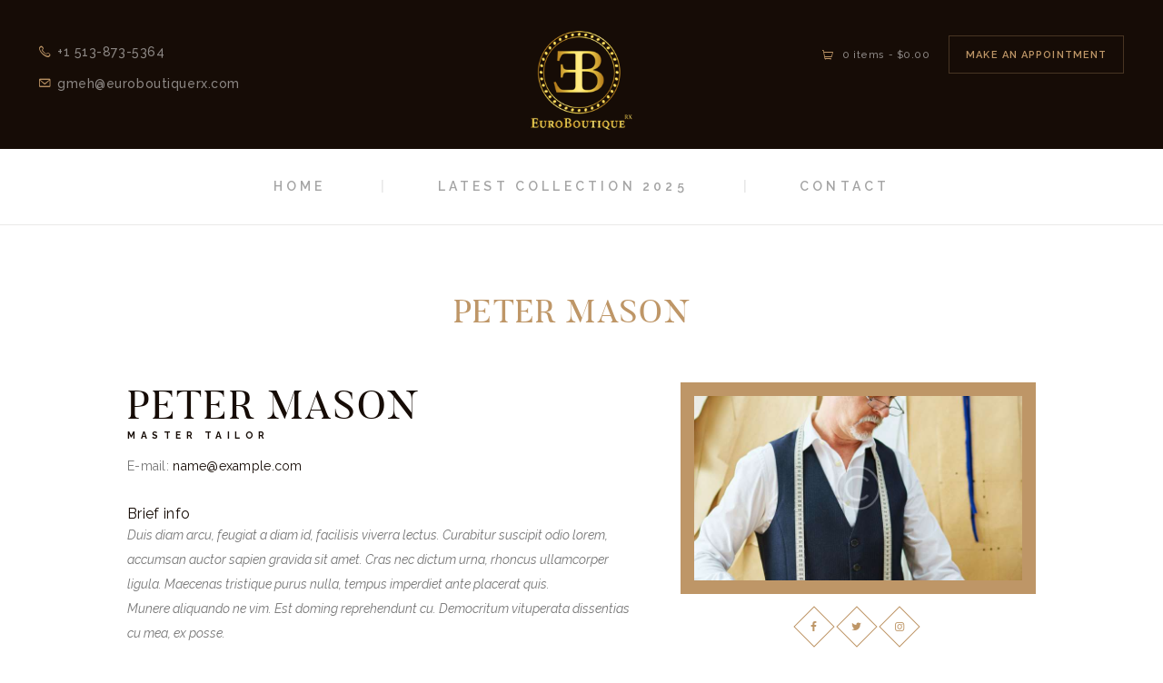

--- FILE ---
content_type: text/html; charset=UTF-8
request_url: https://euroboutiquerx.com/team/peter-mason/
body_size: 16215
content:
<!DOCTYPE html><html lang="en-US" prefix="og: https://ogp.me/ns#" class="no-js scheme_default"><head><meta charset="UTF-8"><meta name="viewport" content="width=device-width, initial-scale=1, maximum-scale=1"><meta name="format-detection" content="telephone=no"><link rel="profile" href="//gmpg.org/xfn/11"><link rel="pingback" href="https://euroboutiquerx.com/xmlrpc.php"><style>img:is([sizes="auto" i], [sizes^="auto," i]) { contain-intrinsic-size: 3000px 1500px }</style><title>Peter Mason - EUROBOUTIQUE RX</title><meta name="robots" content="follow, index, max-snippet:-1, max-video-preview:-1, max-image-preview:large"/><link rel="canonical" href="https://euroboutiquerx.com/team/peter-mason/" /><meta property="og:locale" content="en_US" /><meta property="og:type" content="article" /><meta property="og:title" content="Peter Mason - EUROBOUTIQUE RX" /><meta property="og:description" content="Duis quis augue diam. Suspendisse in vulputate ante. Aenean vulputate eros nisl, in fringilla massa pretium a. Nulla auctor urna sit amet tortor vestibulum fringilla. Sed posuere lorem id lacus facilisis, sed mattis dolor dignissim. Cras nec tempus lacus, vitae finibus tortor. Quisque rhoncus dui nec metus tempus commodo. Praesent id pulvinar mi, ac dictum ipsum. Fusce sem felis, vehicula&hellip;" /><meta property="og:url" content="https://euroboutiquerx.com/team/peter-mason/" /><meta property="article:publisher" content="https://facebook.com/euroboutiquerx" /><meta property="og:updated_time" content="2019-05-02T07:11:05+00:00" /><meta property="og:image" content="https://euroboutiquerx.com/wp-content/uploads/2016/11/team-1.jpg" /><meta property="og:image:secure_url" content="https://euroboutiquerx.com/wp-content/uploads/2016/11/team-1.jpg" /><meta property="og:image:width" content="1200" /><meta property="og:image:height" content="1200" /><meta property="og:image:alt" content="Peter Mason" /><meta property="og:image:type" content="image/jpeg" /><meta name="twitter:card" content="summary_large_image" /><meta name="twitter:title" content="Peter Mason - EUROBOUTIQUE RX" /><meta name="twitter:description" content="Duis quis augue diam. Suspendisse in vulputate ante. Aenean vulputate eros nisl, in fringilla massa pretium a. Nulla auctor urna sit amet tortor vestibulum fringilla. Sed posuere lorem id lacus facilisis, sed mattis dolor dignissim. Cras nec tempus lacus, vitae finibus tortor. Quisque rhoncus dui nec metus tempus commodo. Praesent id pulvinar mi, ac dictum ipsum. Fusce sem felis, vehicula&hellip;" /><meta name="twitter:site" content="@euroboutiquerx" /><meta name="twitter:creator" content="@euroboutiquerx" /><meta name="twitter:image" content="https://euroboutiquerx.com/wp-content/uploads/2016/11/team-1.jpg" /><link rel='dns-prefetch' href='//fonts.googleapis.com' /><link rel="alternate" type="application/rss+xml" title="EUROBOUTIQUE RX &raquo; Feed" href="https://euroboutiquerx.com/feed/" /><link rel="alternate" type="application/rss+xml" title="EUROBOUTIQUE RX &raquo; Comments Feed" href="https://euroboutiquerx.com/comments/feed/" /><meta property="og:image" content="https://euroboutiquerx.com/wp-content/uploads/2016/11/team-1.jpg"/> <script type="text/javascript">/*  */
window._wpemojiSettings = {"baseUrl":"https:\/\/s.w.org\/images\/core\/emoji\/16.0.1\/72x72\/","ext":".png","svgUrl":"https:\/\/s.w.org\/images\/core\/emoji\/16.0.1\/svg\/","svgExt":".svg","source":{"concatemoji":"https:\/\/euroboutiquerx.com\/wp-includes\/js\/wp-emoji-release.min.js?ver=6.8.3"}};
/*! This file is auto-generated */
!function(s,n){var o,i,e;function c(e){try{var t={supportTests:e,timestamp:(new Date).valueOf()};sessionStorage.setItem(o,JSON.stringify(t))}catch(e){}}function p(e,t,n){e.clearRect(0,0,e.canvas.width,e.canvas.height),e.fillText(t,0,0);var t=new Uint32Array(e.getImageData(0,0,e.canvas.width,e.canvas.height).data),a=(e.clearRect(0,0,e.canvas.width,e.canvas.height),e.fillText(n,0,0),new Uint32Array(e.getImageData(0,0,e.canvas.width,e.canvas.height).data));return t.every(function(e,t){return e===a[t]})}function u(e,t){e.clearRect(0,0,e.canvas.width,e.canvas.height),e.fillText(t,0,0);for(var n=e.getImageData(16,16,1,1),a=0;a<n.data.length;a++)if(0!==n.data[a])return!1;return!0}function f(e,t,n,a){switch(t){case"flag":return n(e,"\ud83c\udff3\ufe0f\u200d\u26a7\ufe0f","\ud83c\udff3\ufe0f\u200b\u26a7\ufe0f")?!1:!n(e,"\ud83c\udde8\ud83c\uddf6","\ud83c\udde8\u200b\ud83c\uddf6")&&!n(e,"\ud83c\udff4\udb40\udc67\udb40\udc62\udb40\udc65\udb40\udc6e\udb40\udc67\udb40\udc7f","\ud83c\udff4\u200b\udb40\udc67\u200b\udb40\udc62\u200b\udb40\udc65\u200b\udb40\udc6e\u200b\udb40\udc67\u200b\udb40\udc7f");case"emoji":return!a(e,"\ud83e\udedf")}return!1}function g(e,t,n,a){var r="undefined"!=typeof WorkerGlobalScope&&self instanceof WorkerGlobalScope?new OffscreenCanvas(300,150):s.createElement("canvas"),o=r.getContext("2d",{willReadFrequently:!0}),i=(o.textBaseline="top",o.font="600 32px Arial",{});return e.forEach(function(e){i[e]=t(o,e,n,a)}),i}function t(e){var t=s.createElement("script");t.src=e,t.defer=!0,s.head.appendChild(t)}"undefined"!=typeof Promise&&(o="wpEmojiSettingsSupports",i=["flag","emoji"],n.supports={everything:!0,everythingExceptFlag:!0},e=new Promise(function(e){s.addEventListener("DOMContentLoaded",e,{once:!0})}),new Promise(function(t){var n=function(){try{var e=JSON.parse(sessionStorage.getItem(o));if("object"==typeof e&&"number"==typeof e.timestamp&&(new Date).valueOf()<e.timestamp+604800&&"object"==typeof e.supportTests)return e.supportTests}catch(e){}return null}();if(!n){if("undefined"!=typeof Worker&&"undefined"!=typeof OffscreenCanvas&&"undefined"!=typeof URL&&URL.createObjectURL&&"undefined"!=typeof Blob)try{var e="postMessage("+g.toString()+"("+[JSON.stringify(i),f.toString(),p.toString(),u.toString()].join(",")+"));",a=new Blob([e],{type:"text/javascript"}),r=new Worker(URL.createObjectURL(a),{name:"wpTestEmojiSupports"});return void(r.onmessage=function(e){c(n=e.data),r.terminate(),t(n)})}catch(e){}c(n=g(i,f,p,u))}t(n)}).then(function(e){for(var t in e)n.supports[t]=e[t],n.supports.everything=n.supports.everything&&n.supports[t],"flag"!==t&&(n.supports.everythingExceptFlag=n.supports.everythingExceptFlag&&n.supports[t]);n.supports.everythingExceptFlag=n.supports.everythingExceptFlag&&!n.supports.flag,n.DOMReady=!1,n.readyCallback=function(){n.DOMReady=!0}}).then(function(){return e}).then(function(){var e;n.supports.everything||(n.readyCallback(),(e=n.source||{}).concatemoji?t(e.concatemoji):e.wpemoji&&e.twemoji&&(t(e.twemoji),t(e.wpemoji)))}))}((window,document),window._wpemojiSettings);
/*  */</script> <style id='wp-emoji-styles-inline-css' type='text/css'>img.wp-smiley, img.emoji {
		display: inline !important;
		border: none !important;
		box-shadow: none !important;
		height: 1em !important;
		width: 1em !important;
		margin: 0 0.07em !important;
		vertical-align: -0.1em !important;
		background: none !important;
		padding: 0 !important;
	}</style><link rel='stylesheet' id='wp-block-library-css' href='https://euroboutiquerx.com/wp-includes/css/dist/block-library/style.min.css?ver=6.8.3' type='text/css' media='all' /><style id='classic-theme-styles-inline-css' type='text/css'>/*! This file is auto-generated */
.wp-block-button__link{color:#fff;background-color:#32373c;border-radius:9999px;box-shadow:none;text-decoration:none;padding:calc(.667em + 2px) calc(1.333em + 2px);font-size:1.125em}.wp-block-file__button{background:#32373c;color:#fff;text-decoration:none}</style><link rel='stylesheet' id='dashicons-css' href='https://euroboutiquerx.com/wp-includes/css/dashicons.min.css?ver=6.8.3' type='text/css' media='all' /><link rel='stylesheet' id='essgrid-blocks-editor-css-css' href='https://euroboutiquerx.com/wp-content/plugins/essential-grid/admin/includes/builders/gutenberg/build/index.css?ver=1764296020' type='text/css' media='all' /><style id='global-styles-inline-css' type='text/css'>:root{--wp--preset--aspect-ratio--square: 1;--wp--preset--aspect-ratio--4-3: 4/3;--wp--preset--aspect-ratio--3-4: 3/4;--wp--preset--aspect-ratio--3-2: 3/2;--wp--preset--aspect-ratio--2-3: 2/3;--wp--preset--aspect-ratio--16-9: 16/9;--wp--preset--aspect-ratio--9-16: 9/16;--wp--preset--color--black: #000000;--wp--preset--color--cyan-bluish-gray: #abb8c3;--wp--preset--color--white: #ffffff;--wp--preset--color--pale-pink: #f78da7;--wp--preset--color--vivid-red: #cf2e2e;--wp--preset--color--luminous-vivid-orange: #ff6900;--wp--preset--color--luminous-vivid-amber: #fcb900;--wp--preset--color--light-green-cyan: #7bdcb5;--wp--preset--color--vivid-green-cyan: #00d084;--wp--preset--color--pale-cyan-blue: #8ed1fc;--wp--preset--color--vivid-cyan-blue: #0693e3;--wp--preset--color--vivid-purple: #9b51e0;--wp--preset--gradient--vivid-cyan-blue-to-vivid-purple: linear-gradient(135deg,rgba(6,147,227,1) 0%,rgb(155,81,224) 100%);--wp--preset--gradient--light-green-cyan-to-vivid-green-cyan: linear-gradient(135deg,rgb(122,220,180) 0%,rgb(0,208,130) 100%);--wp--preset--gradient--luminous-vivid-amber-to-luminous-vivid-orange: linear-gradient(135deg,rgba(252,185,0,1) 0%,rgba(255,105,0,1) 100%);--wp--preset--gradient--luminous-vivid-orange-to-vivid-red: linear-gradient(135deg,rgba(255,105,0,1) 0%,rgb(207,46,46) 100%);--wp--preset--gradient--very-light-gray-to-cyan-bluish-gray: linear-gradient(135deg,rgb(238,238,238) 0%,rgb(169,184,195) 100%);--wp--preset--gradient--cool-to-warm-spectrum: linear-gradient(135deg,rgb(74,234,220) 0%,rgb(151,120,209) 20%,rgb(207,42,186) 40%,rgb(238,44,130) 60%,rgb(251,105,98) 80%,rgb(254,248,76) 100%);--wp--preset--gradient--blush-light-purple: linear-gradient(135deg,rgb(255,206,236) 0%,rgb(152,150,240) 100%);--wp--preset--gradient--blush-bordeaux: linear-gradient(135deg,rgb(254,205,165) 0%,rgb(254,45,45) 50%,rgb(107,0,62) 100%);--wp--preset--gradient--luminous-dusk: linear-gradient(135deg,rgb(255,203,112) 0%,rgb(199,81,192) 50%,rgb(65,88,208) 100%);--wp--preset--gradient--pale-ocean: linear-gradient(135deg,rgb(255,245,203) 0%,rgb(182,227,212) 50%,rgb(51,167,181) 100%);--wp--preset--gradient--electric-grass: linear-gradient(135deg,rgb(202,248,128) 0%,rgb(113,206,126) 100%);--wp--preset--gradient--midnight: linear-gradient(135deg,rgb(2,3,129) 0%,rgb(40,116,252) 100%);--wp--preset--font-size--small: 13px;--wp--preset--font-size--medium: 20px;--wp--preset--font-size--large: 36px;--wp--preset--font-size--x-large: 42px;--wp--preset--spacing--20: 0.44rem;--wp--preset--spacing--30: 0.67rem;--wp--preset--spacing--40: 1rem;--wp--preset--spacing--50: 1.5rem;--wp--preset--spacing--60: 2.25rem;--wp--preset--spacing--70: 3.38rem;--wp--preset--spacing--80: 5.06rem;--wp--preset--shadow--natural: 6px 6px 9px rgba(0, 0, 0, 0.2);--wp--preset--shadow--deep: 12px 12px 50px rgba(0, 0, 0, 0.4);--wp--preset--shadow--sharp: 6px 6px 0px rgba(0, 0, 0, 0.2);--wp--preset--shadow--outlined: 6px 6px 0px -3px rgba(255, 255, 255, 1), 6px 6px rgba(0, 0, 0, 1);--wp--preset--shadow--crisp: 6px 6px 0px rgba(0, 0, 0, 1);}:where(.is-layout-flex){gap: 0.5em;}:where(.is-layout-grid){gap: 0.5em;}body .is-layout-flex{display: flex;}.is-layout-flex{flex-wrap: wrap;align-items: center;}.is-layout-flex > :is(*, div){margin: 0;}body .is-layout-grid{display: grid;}.is-layout-grid > :is(*, div){margin: 0;}:where(.wp-block-columns.is-layout-flex){gap: 2em;}:where(.wp-block-columns.is-layout-grid){gap: 2em;}:where(.wp-block-post-template.is-layout-flex){gap: 1.25em;}:where(.wp-block-post-template.is-layout-grid){gap: 1.25em;}.has-black-color{color: var(--wp--preset--color--black) !important;}.has-cyan-bluish-gray-color{color: var(--wp--preset--color--cyan-bluish-gray) !important;}.has-white-color{color: var(--wp--preset--color--white) !important;}.has-pale-pink-color{color: var(--wp--preset--color--pale-pink) !important;}.has-vivid-red-color{color: var(--wp--preset--color--vivid-red) !important;}.has-luminous-vivid-orange-color{color: var(--wp--preset--color--luminous-vivid-orange) !important;}.has-luminous-vivid-amber-color{color: var(--wp--preset--color--luminous-vivid-amber) !important;}.has-light-green-cyan-color{color: var(--wp--preset--color--light-green-cyan) !important;}.has-vivid-green-cyan-color{color: var(--wp--preset--color--vivid-green-cyan) !important;}.has-pale-cyan-blue-color{color: var(--wp--preset--color--pale-cyan-blue) !important;}.has-vivid-cyan-blue-color{color: var(--wp--preset--color--vivid-cyan-blue) !important;}.has-vivid-purple-color{color: var(--wp--preset--color--vivid-purple) !important;}.has-black-background-color{background-color: var(--wp--preset--color--black) !important;}.has-cyan-bluish-gray-background-color{background-color: var(--wp--preset--color--cyan-bluish-gray) !important;}.has-white-background-color{background-color: var(--wp--preset--color--white) !important;}.has-pale-pink-background-color{background-color: var(--wp--preset--color--pale-pink) !important;}.has-vivid-red-background-color{background-color: var(--wp--preset--color--vivid-red) !important;}.has-luminous-vivid-orange-background-color{background-color: var(--wp--preset--color--luminous-vivid-orange) !important;}.has-luminous-vivid-amber-background-color{background-color: var(--wp--preset--color--luminous-vivid-amber) !important;}.has-light-green-cyan-background-color{background-color: var(--wp--preset--color--light-green-cyan) !important;}.has-vivid-green-cyan-background-color{background-color: var(--wp--preset--color--vivid-green-cyan) !important;}.has-pale-cyan-blue-background-color{background-color: var(--wp--preset--color--pale-cyan-blue) !important;}.has-vivid-cyan-blue-background-color{background-color: var(--wp--preset--color--vivid-cyan-blue) !important;}.has-vivid-purple-background-color{background-color: var(--wp--preset--color--vivid-purple) !important;}.has-black-border-color{border-color: var(--wp--preset--color--black) !important;}.has-cyan-bluish-gray-border-color{border-color: var(--wp--preset--color--cyan-bluish-gray) !important;}.has-white-border-color{border-color: var(--wp--preset--color--white) !important;}.has-pale-pink-border-color{border-color: var(--wp--preset--color--pale-pink) !important;}.has-vivid-red-border-color{border-color: var(--wp--preset--color--vivid-red) !important;}.has-luminous-vivid-orange-border-color{border-color: var(--wp--preset--color--luminous-vivid-orange) !important;}.has-luminous-vivid-amber-border-color{border-color: var(--wp--preset--color--luminous-vivid-amber) !important;}.has-light-green-cyan-border-color{border-color: var(--wp--preset--color--light-green-cyan) !important;}.has-vivid-green-cyan-border-color{border-color: var(--wp--preset--color--vivid-green-cyan) !important;}.has-pale-cyan-blue-border-color{border-color: var(--wp--preset--color--pale-cyan-blue) !important;}.has-vivid-cyan-blue-border-color{border-color: var(--wp--preset--color--vivid-cyan-blue) !important;}.has-vivid-purple-border-color{border-color: var(--wp--preset--color--vivid-purple) !important;}.has-vivid-cyan-blue-to-vivid-purple-gradient-background{background: var(--wp--preset--gradient--vivid-cyan-blue-to-vivid-purple) !important;}.has-light-green-cyan-to-vivid-green-cyan-gradient-background{background: var(--wp--preset--gradient--light-green-cyan-to-vivid-green-cyan) !important;}.has-luminous-vivid-amber-to-luminous-vivid-orange-gradient-background{background: var(--wp--preset--gradient--luminous-vivid-amber-to-luminous-vivid-orange) !important;}.has-luminous-vivid-orange-to-vivid-red-gradient-background{background: var(--wp--preset--gradient--luminous-vivid-orange-to-vivid-red) !important;}.has-very-light-gray-to-cyan-bluish-gray-gradient-background{background: var(--wp--preset--gradient--very-light-gray-to-cyan-bluish-gray) !important;}.has-cool-to-warm-spectrum-gradient-background{background: var(--wp--preset--gradient--cool-to-warm-spectrum) !important;}.has-blush-light-purple-gradient-background{background: var(--wp--preset--gradient--blush-light-purple) !important;}.has-blush-bordeaux-gradient-background{background: var(--wp--preset--gradient--blush-bordeaux) !important;}.has-luminous-dusk-gradient-background{background: var(--wp--preset--gradient--luminous-dusk) !important;}.has-pale-ocean-gradient-background{background: var(--wp--preset--gradient--pale-ocean) !important;}.has-electric-grass-gradient-background{background: var(--wp--preset--gradient--electric-grass) !important;}.has-midnight-gradient-background{background: var(--wp--preset--gradient--midnight) !important;}.has-small-font-size{font-size: var(--wp--preset--font-size--small) !important;}.has-medium-font-size{font-size: var(--wp--preset--font-size--medium) !important;}.has-large-font-size{font-size: var(--wp--preset--font-size--large) !important;}.has-x-large-font-size{font-size: var(--wp--preset--font-size--x-large) !important;}
:where(.wp-block-post-template.is-layout-flex){gap: 1.25em;}:where(.wp-block-post-template.is-layout-grid){gap: 1.25em;}
:where(.wp-block-columns.is-layout-flex){gap: 2em;}:where(.wp-block-columns.is-layout-grid){gap: 2em;}
:root :where(.wp-block-pullquote){font-size: 1.5em;line-height: 1.6;}</style><link rel='stylesheet' id='contact-form-7-css' href='https://euroboutiquerx.com/wp-content/plugins/contact-form-7/includes/css/styles.css?ver=6.1.3' type='text/css' media='all' /><link rel='stylesheet' id='trx_addons-icons-css' href='https://euroboutiquerx.com/wp-content/plugins/trx_addons/css/font-icons/css/trx_addons_icons-embedded.css?ver=6.8.3' type='text/css' media='all' /><link rel='stylesheet' id='swiperslider-css' href='https://euroboutiquerx.com/wp-content/plugins/trx_addons/js/swiper/swiper.css' type='text/css' media='all' /><link rel='stylesheet' id='magnific-popup-css' href='https://euroboutiquerx.com/wp-content/plugins/trx_addons/js/magnific/magnific-popup.css' type='text/css' media='all' /><link rel='stylesheet' id='trx_addons-css' href='https://euroboutiquerx.com/wp-content/plugins/trx_addons/css/trx_addons.css' type='text/css' media='all' /><link rel='stylesheet' id='trx_addons-animation-css' href='https://euroboutiquerx.com/wp-content/plugins/trx_addons/css/trx_addons.animation.css?ver=6.8.3' type='text/css' media='all' /><link rel='stylesheet' id='woo-product-category-discount-css' href='https://euroboutiquerx.com/wp-content/plugins/woo-product-category-discount/public/css/woo-product-category-discount-public.css?ver=5.15' type='text/css' media='all' /><link rel='stylesheet' id='woocommerce-layout-css' href='https://euroboutiquerx.com/wp-content/plugins/woocommerce/assets/css/woocommerce-layout.css?ver=10.3.7' type='text/css' media='all' /><link rel='stylesheet' id='woocommerce-smallscreen-css' href='https://euroboutiquerx.com/wp-content/plugins/woocommerce/assets/css/woocommerce-smallscreen.css?ver=10.3.7' type='text/css' media='only screen and (max-width: 768px)' /><link rel='stylesheet' id='woocommerce-general-css' href='https://euroboutiquerx.com/wp-content/plugins/woocommerce/assets/css/woocommerce.css?ver=10.3.7' type='text/css' media='all' /><style id='woocommerce-inline-inline-css' type='text/css'>.woocommerce form .form-row .required { visibility: visible; }</style><link rel='stylesheet' id='wpcf7-redirect-script-frontend-css' href='https://euroboutiquerx.com/wp-content/plugins/wpcf7-redirect/build/assets/frontend-script.css?ver=2c532d7e2be36f6af233' type='text/css' media='all' /><link rel='stylesheet' id='brands-styles-css' href='https://euroboutiquerx.com/wp-content/plugins/woocommerce/assets/css/brands.css?ver=10.3.7' type='text/css' media='all' /><link rel='stylesheet' id='tp-fontello-css' href='https://euroboutiquerx.com/wp-content/plugins/essential-grid/public/assets/font/fontello/css/fontello.css?ver=3.1.9.2' type='text/css' media='all' /><link rel='stylesheet' id='esg-plugin-settings-css' href='https://euroboutiquerx.com/wp-content/plugins/essential-grid/public/assets/css/settings.css?ver=3.1.9.2' type='text/css' media='all' /><link rel='stylesheet' id='petermason-font-Butler-css' href='https://euroboutiquerx.com/wp-content/themes/petermason/css/font-face/Butler/stylesheet.css?ver=6.8.3' type='text/css' media='all' /><link rel='stylesheet' id='petermason-font-google_fonts-css' href='https://fonts.googleapis.com/css?family=Raleway%3A100%2C100i%2C200%2C200i%2C300%2C300i%2C400%2C400i%2C500%2C500i%2C600%2C600i%2C700%2C700i%2C800%2C800i%2C900%2C900i%7CPlayfair+Display%3A400%2C400i%2C700%2C700i%2C900%2C900i&#038;subset=latin%2Clatin-ext&#038;ver=6.8.3' type='text/css' media='all' /><link rel='stylesheet' id='fontello-css' href='https://euroboutiquerx.com/wp-content/themes/petermason/css/fontello/css/fontello-embedded.css?ver=6.8.3' type='text/css' media='all' /><link rel='stylesheet' id='petermason-main-css' href='https://euroboutiquerx.com/wp-content/themes/petermason/style.css' type='text/css' media='all' /><style id='petermason-main-inline-css' type='text/css'>.post-navigation .nav-previous a .nav-arrow { background-image: url(https://euroboutiquerx.com/wp-content/uploads/2016/11/team-2-370x208.jpg); }</style><link rel='stylesheet' id='petermason-colors-css' href='https://euroboutiquerx.com/wp-content/themes/petermason/css/__colors.css?ver=6.8.3' type='text/css' media='all' /><link rel='stylesheet' id='petermason-styles-css' href='https://euroboutiquerx.com/wp-content/themes/petermason/css/__styles.css?ver=6.8.3' type='text/css' media='all' /><link rel='stylesheet' id='mediaelement-css' href='https://euroboutiquerx.com/wp-includes/js/mediaelement/mediaelementplayer-legacy.min.css?ver=4.2.17' type='text/css' media='all' /><link rel='stylesheet' id='wp-mediaelement-css' href='https://euroboutiquerx.com/wp-includes/js/mediaelement/wp-mediaelement.min.css?ver=6.8.3' type='text/css' media='all' /><link rel='stylesheet' id='petermason-responsive-css' href='https://euroboutiquerx.com/wp-content/themes/petermason/css/responsive.css?ver=6.8.3' type='text/css' media='all' /> <script type="text/javascript" id="breeze-prefetch-js-extra">/*  */
var breeze_prefetch = {"local_url":"https:\/\/euroboutiquerx.com","ignore_remote_prefetch":"1","ignore_list":["\/cart\/","\/checkout\/","\/my-account\/","wp-admin","wp-login.php"]};
/*  */</script> <script type="text/javascript" src="https://euroboutiquerx.com/wp-content/plugins/breeze/assets/js/js-front-end/breeze-prefetch-links.min.js?ver=2.2.23" id="breeze-prefetch-js"></script> <script type="text/javascript" src="https://euroboutiquerx.com/wp-includes/js/jquery/jquery.min.js?ver=3.7.1" id="jquery-core-js"></script> <script type="text/javascript" src="https://euroboutiquerx.com/wp-includes/js/jquery/jquery-migrate.min.js?ver=3.4.1" id="jquery-migrate-js"></script> <script type="text/javascript" src="https://euroboutiquerx.com/wp-content/plugins/woo-product-category-discount/public/js/woo-product-category-discount-public.js?ver=5.15" id="woo-product-category-discount-js"></script> <script type="text/javascript" src="https://euroboutiquerx.com/wp-content/plugins/woocommerce/assets/js/jquery-blockui/jquery.blockUI.min.js?ver=2.7.0-wc.10.3.7" id="wc-jquery-blockui-js" data-wp-strategy="defer"></script> <script type="text/javascript" id="wc-add-to-cart-js-extra">/*  */
var wc_add_to_cart_params = {"ajax_url":"\/wp-admin\/admin-ajax.php","wc_ajax_url":"\/?wc-ajax=%%endpoint%%","i18n_view_cart":"View cart","cart_url":"https:\/\/euroboutiquerx.com\/cart\/","is_cart":"","cart_redirect_after_add":"no"};
/*  */</script> <script type="text/javascript" src="https://euroboutiquerx.com/wp-content/plugins/woocommerce/assets/js/frontend/add-to-cart.min.js?ver=10.3.7" id="wc-add-to-cart-js" data-wp-strategy="defer"></script> <script type="text/javascript" src="https://euroboutiquerx.com/wp-content/plugins/woocommerce/assets/js/js-cookie/js.cookie.min.js?ver=2.1.4-wc.10.3.7" id="wc-js-cookie-js" defer="defer" data-wp-strategy="defer"></script> <script type="text/javascript" id="woocommerce-js-extra">/*  */
var woocommerce_params = {"ajax_url":"\/wp-admin\/admin-ajax.php","wc_ajax_url":"\/?wc-ajax=%%endpoint%%","i18n_password_show":"Show password","i18n_password_hide":"Hide password"};
/*  */</script> <script type="text/javascript" src="https://euroboutiquerx.com/wp-content/plugins/woocommerce/assets/js/frontend/woocommerce.min.js?ver=10.3.7" id="woocommerce-js" defer="defer" data-wp-strategy="defer"></script> <script type="text/javascript" src="https://euroboutiquerx.com/wp-content/plugins/js_composer/assets/js/vendors/woocommerce-add-to-cart.js?ver=7.0" id="vc_woocommerce-add-to-cart-js-js"></script> <script type="text/javascript" defer async id="_tpt-js-before">/*  */
window.ESG ??={};ESG.E ??={};ESG.E.site_url='https://euroboutiquerx.com';ESG.E.plugin_url='https://euroboutiquerx.com/wp-content/plugins/essential-grid/';ESG.E.ajax_url='https://euroboutiquerx.com/wp-admin/admin-ajax.php';ESG.E.nonce='9a12255c87';ESG.E.tptools=true;ESG.E.waitTptFunc ??=[];ESG.F ??={};ESG.F.waitTpt=() =>{if ( typeof jQuery==='undefined' ||!window?._tpt?.regResource ||!ESG?.E?.plugin_url ||(!ESG.E.tptools && !window?.SR7?.E?.plugin_url) ) return setTimeout(ESG.F.waitTpt,29);if (!window._tpt.gsap) window._tpt.regResource({id:'tpgsap',url:ESG.E.tptools && ESG.E.plugin_url+'/public/assets/js/libs/tpgsap.js' ||SR7.E.plugin_url + 'public/js/libs/tpgsap.js'});_tpt.checkResources(['tpgsap']).then(() =>{if (window.tpGS && !_tpt?.Back){_tpt.eases=tpGS.eases;Object.keys(_tpt.eases).forEach((e) => {_tpt[e] ===undefined && (_tpt[e]=tpGS[e])});}ESG.E.waitTptFunc.forEach((f) =>{typeof f ==='function' && f();});ESG.E.waitTptFunc=[];});}
/*  */</script> <script type="text/javascript" src="https://euroboutiquerx.com/wp-content/plugins/essential-grid/public/assets/js/libs/tptools.js?ver=6.7.26" defer async id="_tpt-js" async="async" data-wp-strategy="async"></script> <script></script><link rel="https://api.w.org/" href="https://euroboutiquerx.com/wp-json/" /><link rel="alternate" title="JSON" type="application/json" href="https://euroboutiquerx.com/wp-json/wp/v2/cpt_team/189" /><link rel="EditURI" type="application/rsd+xml" title="RSD" href="https://euroboutiquerx.com/xmlrpc.php?rsd" /><meta name="generator" content="WordPress 6.8.3" /><link rel='shortlink' href='https://euroboutiquerx.com/?p=189' /><link rel="alternate" title="oEmbed (JSON)" type="application/json+oembed" href="https://euroboutiquerx.com/wp-json/oembed/1.0/embed?url=https%3A%2F%2Feuroboutiquerx.com%2Fteam%2Fpeter-mason%2F" /><link rel="alternate" title="oEmbed (XML)" type="text/xml+oembed" href="https://euroboutiquerx.com/wp-json/oembed/1.0/embed?url=https%3A%2F%2Feuroboutiquerx.com%2Fteam%2Fpeter-mason%2F&#038;format=xml" /> <noscript><style>.woocommerce-product-gallery{ opacity: 1 !important; }</style></noscript><style type="text/css">.recentcomments a{display:inline !important;padding:0 !important;margin:0 !important;}</style><meta name="generator" content="Powered by WPBakery Page Builder - drag and drop page builder for WordPress."/><meta name="generator" content="Powered by Slider Revolution 6.6.16 - responsive, Mobile-Friendly Slider Plugin for WordPress with comfortable drag and drop interface." /><link rel="icon" href="https://euroboutiquerx.com/wp-content/uploads/2020/07/cropped-site-icon1-32x32.png" sizes="32x32" /><link rel="icon" href="https://euroboutiquerx.com/wp-content/uploads/2020/07/cropped-site-icon1-192x192.png" sizes="192x192" /><link rel="apple-touch-icon" href="https://euroboutiquerx.com/wp-content/uploads/2020/07/cropped-site-icon1-180x180.png" /><meta name="msapplication-TileImage" content="https://euroboutiquerx.com/wp-content/uploads/2020/07/cropped-site-icon1-270x270.png" /> <script>function setREVStartSize(e){
			//window.requestAnimationFrame(function() {
				window.RSIW = window.RSIW===undefined ? window.innerWidth : window.RSIW;
				window.RSIH = window.RSIH===undefined ? window.innerHeight : window.RSIH;
				try {
					var pw = document.getElementById(e.c).parentNode.offsetWidth,
						newh;
					pw = pw===0 || isNaN(pw) || (e.l=="fullwidth" || e.layout=="fullwidth") ? window.RSIW : pw;
					e.tabw = e.tabw===undefined ? 0 : parseInt(e.tabw);
					e.thumbw = e.thumbw===undefined ? 0 : parseInt(e.thumbw);
					e.tabh = e.tabh===undefined ? 0 : parseInt(e.tabh);
					e.thumbh = e.thumbh===undefined ? 0 : parseInt(e.thumbh);
					e.tabhide = e.tabhide===undefined ? 0 : parseInt(e.tabhide);
					e.thumbhide = e.thumbhide===undefined ? 0 : parseInt(e.thumbhide);
					e.mh = e.mh===undefined || e.mh=="" || e.mh==="auto" ? 0 : parseInt(e.mh,0);
					if(e.layout==="fullscreen" || e.l==="fullscreen")
						newh = Math.max(e.mh,window.RSIH);
					else{
						e.gw = Array.isArray(e.gw) ? e.gw : [e.gw];
						for (var i in e.rl) if (e.gw[i]===undefined || e.gw[i]===0) e.gw[i] = e.gw[i-1];
						e.gh = e.el===undefined || e.el==="" || (Array.isArray(e.el) && e.el.length==0)? e.gh : e.el;
						e.gh = Array.isArray(e.gh) ? e.gh : [e.gh];
						for (var i in e.rl) if (e.gh[i]===undefined || e.gh[i]===0) e.gh[i] = e.gh[i-1];
											
						var nl = new Array(e.rl.length),
							ix = 0,
							sl;
						e.tabw = e.tabhide>=pw ? 0 : e.tabw;
						e.thumbw = e.thumbhide>=pw ? 0 : e.thumbw;
						e.tabh = e.tabhide>=pw ? 0 : e.tabh;
						e.thumbh = e.thumbhide>=pw ? 0 : e.thumbh;
						for (var i in e.rl) nl[i] = e.rl[i]<window.RSIW ? 0 : e.rl[i];
						sl = nl[0];
						for (var i in nl) if (sl>nl[i] && nl[i]>0) { sl = nl[i]; ix=i;}
						var m = pw>(e.gw[ix]+e.tabw+e.thumbw) ? 1 : (pw-(e.tabw+e.thumbw)) / (e.gw[ix]);
						newh =  (e.gh[ix] * m) + (e.tabh + e.thumbh);
					}
					var el = document.getElementById(e.c);
					if (el!==null && el) el.style.height = newh+"px";
					el = document.getElementById(e.c+"_wrapper");
					if (el!==null && el) {
						el.style.height = newh+"px";
						el.style.display = "block";
					}
				} catch(e){
					console.log("Failure at Presize of Slider:" + e)
				}
			//});
		  };</script> <style type="text/css" id="wp-custom-css">span.sc_layouts_item_details_line1.sc_layouts_iconed_text_line1 {
    font-size: 14px !important;
}
.top_panel.without_bg_image {
    margin-bottom: 0rem !important;
}
h4 {
        margin-top:  0.25em; 
	margin-bottom: 0.25em; 
  
}</style><noscript><style>.wpb_animate_when_almost_visible { opacity: 1; }</style></noscript></head><body class="wp-singular cpt_team-template-default single single-cpt_team postid-189 wp-embed-responsive wp-theme-petermason theme-petermason woocommerce-no-js body_tag scheme_default blog_mode_team body_style_wide  is_stream blog_style_excerpt sidebar_hide expand_content header_style_header-custom-396 header_position_default menu_style_top no_layout trx_addons_present wpb-js-composer js-comp-ver-7.0 vc_responsive"><div class="body_wrap"><div class="page_wrap"><header class="top_panel top_panel_custom top_panel_custom_396 without_bg_image with_featured_image scheme_dark"><div class="vc_row wpb_row vc_row-fluid vc_custom_1736160521847 vc_row-o-content-top vc_row-flex sc_layouts_row sc_layouts_row_type_normal scheme_dark"><div class="wpb_column vc_column_container vc_col-sm-4 sc_layouts_column sc_layouts_column_align_left sc_layouts_column_icons_position_left"><div class="vc_column-inner"><div class="wpb_wrapper"><div class="vc_empty_space"   style="height: 2.25rem"><span class="vc_empty_space_inner"></span></div><div id="sc_content_866612020"
class="sc_content sc_content_default"><div class="sc_content_container"><div class="sc_layouts_item"><div id="sc_layouts_iconed_text_569093467" class="sc_layouts_iconed_text"><a href="tel:+1%20513-873-5364" class="sc_layouts_item_link sc_layouts_iconed_text_link"><span class="sc_layouts_item_icon sc_layouts_iconed_text_icon icon-phone-call"></span><span class="sc_layouts_item_details sc_layouts_iconed_text_details"><span class="sc_layouts_item_details_line1 sc_layouts_iconed_text_line1">+1 513-873-5364</span></span></a></div></div><div class="sc_layouts_item"><div id="sc_layouts_iconed_text_1571503132" class="sc_layouts_iconed_text"><a href="mailto:gmeh@euroboutiquerx.com" class="sc_layouts_item_link sc_layouts_iconed_text_link"><span class="sc_layouts_item_icon sc_layouts_iconed_text_icon icon-mail-1"></span><span class="sc_layouts_item_details sc_layouts_iconed_text_details"><span class="sc_layouts_item_details_line1 sc_layouts_iconed_text_line1">gmeh@euroboutiquerx.com</span></span></a></div></div></div></div></div></div></div><div class="wpb_column vc_column_container vc_col-sm-4 sc_layouts_column sc_layouts_column_align_center sc_layouts_column_icons_position_left"><div class="vc_column-inner"><div class="wpb_wrapper"><div class="vc_empty_space"   style="height: 1.2rem"><span class="vc_empty_space_inner"></span></div><div class="sc_layouts_item"><a href="https://euroboutiquerx.com/" id="sc_layouts_logo_1713679107" class="sc_layouts_logo sc_layouts_logo_default"><img class="logo_image br-lazy" src="[data-uri]" data-breeze="https://euroboutiquerx.com/wp-content/uploads/2020/07/logo3.png"   alt="" width="160" height="155"></a></div></div></div></div><div class="wpb_column vc_column_container vc_col-sm-4 sc_layouts_column sc_layouts_column_align_right sc_layouts_column_icons_position_left"><div class="vc_column-inner"><div class="wpb_wrapper"><div class="vc_empty_space"   style="height: 1.6rem"><span class="vc_empty_space_inner"></span></div><div class="sc_layouts_item"><div id="sc_layouts_cart_134512538" class="sc_layouts_cart"> <span class="sc_layouts_item_icon sc_layouts_cart_icon trx_addons_icon-basket"></span> <span class="sc_layouts_item_details sc_layouts_cart_details"> <span class="sc_layouts_item_details_line1 sc_layouts_cart_label">Shopping Cart</span> <span class="sc_layouts_item_details_line2 sc_layouts_cart_totals"> <span class="sc_layouts_cart_items">0 items</span> - <span class="sc_layouts_cart_summa">&#36;0.00</span> </span> </span> <span class="sc_layouts_cart_items_short">0</span><div class="sc_layouts_cart_widget widget_area"> <span class="sc_layouts_cart_widget_close trx_addons_icon-cancel"></span><div class="widget woocommerce widget_shopping_cart"><div class="hide_cart_widget_if_empty"><div class="widget_shopping_cart_content"></div></div></div></div></div></div><div class="sc_layouts_item"><div class="sc_item_button sc_button_wrap"><a href="/appointment/" id="sc_button_1743898241" class="sc_button sc_button_style_2 sc_button_size_normal sc_button_icon_left"><span class="sc_button_text"><span class="sc_button_title">Make an appointment</span></span></a></div></div></div></div></div></div><div class="vc_row wpb_row vc_row-fluid sc_layouts_row sc_layouts_row_type_normal sc_layouts_row_delimiter sc_layouts_row_fixed"><div class="wpb_column vc_column_container vc_col-sm-12 sc_layouts_column sc_layouts_column_align_center sc_layouts_column_icons_position_left"><div class="vc_column-inner"><div class="wpb_wrapper"><div id="sc_content_1074411455"
class="sc_content sc_content_default sc_content_width_1_1"><div class="sc_content_container"><div class="vc_row wpb_row vc_inner vc_row-fluid vc_row-o-equal-height vc_row-o-content-middle vc_row-flex"><div class="wpb_column vc_column_container vc_col-sm-12 sc_layouts_column sc_layouts_column_align_center sc_layouts_column_icons_position_left"><div class="vc_column-inner"><div class="wpb_wrapper"><div class="sc_layouts_item"><nav id="sc_layouts_menu_843354420" class="sc_layouts_menu sc_layouts_menu_default menu_hover_fade hide_on_mobile" data-animation-in="fadeInUpSmall" data-animation-out="fadeOutDownSmall"><ul id="menu-mainmenu" class="sc_layouts_menu_nav"><li id="menu-item-1901" class="menu-item menu-item-type-post_type menu-item-object-page menu-item-home menu-item-1901"><a href="https://euroboutiquerx.com/"><span>Home</span></a></li><li id="menu-item-2653" class="menu-item menu-item-type-custom menu-item-object-custom menu-item-has-children menu-item-2653"><a href="#"><span>Latest Collection 2025</span></a><ul class="sub-menu"><li id="menu-item-24872" class="menu-item menu-item-type-custom menu-item-object-custom menu-item-24872"><a href="https://euroboutiquerx.com/product-category/men/checkered-suits/"><span>Checkered Suits</span></a></li><li id="menu-item-23159" class="menu-item menu-item-type-custom menu-item-object-custom menu-item-23159"><a href="https://euroboutiquerx.com/product-category/men/single-breasted/"><span>Single Breasted</span></a></li><li id="menu-item-23160" class="menu-item menu-item-type-custom menu-item-object-custom menu-item-23160"><a href="https://euroboutiquerx.com/product-category/men/double-breasted/double-breasted-jacket/"><span>Double Breasted Jackets</span></a></li><li id="menu-item-2656" class="menu-item menu-item-type-custom menu-item-object-custom menu-item-2656"><a href="https://euroboutiquerx.com/product-category/men/double-breasted/"><span>Double Breasted Suits</span></a></li><li id="menu-item-2659" class="menu-item menu-item-type-custom menu-item-object-custom menu-item-2659"><a href="https://euroboutiquerx.com/product-category/men/tuxedos/"><span>Tuxedos</span></a></li><li id="menu-item-22727" class="menu-item menu-item-type-custom menu-item-object-custom menu-item-22727"><a href="https://euroboutiquerx.com/product-category/men/tuxedos/premium-tuxedo/"><span>Premium Tuxedos</span></a></li><li id="menu-item-2661" class="menu-item menu-item-type-custom menu-item-object-custom menu-item-2661"><a href="https://euroboutiquerx.com/product-category/shoes/"><span>Shoes</span></a></li><li id="menu-item-3657" class="menu-item menu-item-type-custom menu-item-object-custom menu-item-3657"><a href="https://euroboutiquerx.com/product-category/belts/"><span>Belts</span></a></li></ul></li><li id="menu-item-1904" class="menu-item menu-item-type-post_type menu-item-object-page menu-item-1904"><a href="https://euroboutiquerx.com/contact/"><span>Contact</span></a></li></ul></nav><div class="sc_layouts_iconed_text sc_layouts_menu_mobile_button"> <a class="sc_layouts_item_link sc_layouts_iconed_text_link" href="#"> <span class="sc_layouts_item_icon sc_layouts_iconed_text_icon trx_addons_icon-menu"></span> </a></div></div></div></div></div></div></div></div></div></div></div></div><div class="vc_row wpb_row vc_row-fluid sc_layouts_row sc_layouts_row_type_normal sc_layouts_hide_on_frontpage"><div class="wpb_column vc_column_container vc_col-sm-12 sc_layouts_column sc_layouts_column_align_center sc_layouts_column_icons_position_left"><div class="vc_column-inner"><div class="wpb_wrapper"><div class="vc_empty_space"   style="height: 4.9rem"><span class="vc_empty_space_inner"></span></div><div class="sc_layouts_item"><div id="sc_layouts_title_1801518013" class="sc_layouts_title"><div class="sc_layouts_title_title"><h1 class="sc_layouts_title_caption">Peter Mason</h1></div></div></div><div class="vc_empty_space"   style="height: 3.25rem"><span class="vc_empty_space_inner"></span></div></div></div></div></div></header><div class="menu_mobile_overlay"></div><div class="menu_mobile menu_mobile_fullscreen scheme_dark"><div class="menu_mobile_inner"> <a class="menu_mobile_close icon-cancel"></a><a class="sc_layouts_logo" href="https://euroboutiquerx.com/"> <img class="br-lazy" src="[data-uri]" data-breeze="https://euroboutiquerx.com/wp-content/uploads/2020/07/logo3.png"  alt="logo3.png" width="160" height="155"></a><nav class="menu_mobile_nav_area"><ul id="menu_mobile-mainmenu" class=""><li id="menu_mobile-item-1901" class="menu-item menu-item-type-post_type menu-item-object-page menu-item-home menu-item-1901"><a href="https://euroboutiquerx.com/"><span>Home</span></a></li><li id="menu_mobile-item-2653" class="menu-item menu-item-type-custom menu-item-object-custom menu-item-has-children menu-item-2653"><a href="#"><span>Latest Collection 2025</span></a><ul class="sub-menu"><li id="menu_mobile-item-24872" class="menu-item menu-item-type-custom menu-item-object-custom menu-item-24872"><a href="https://euroboutiquerx.com/product-category/men/checkered-suits/"><span>Checkered Suits</span></a></li><li id="menu_mobile-item-23159" class="menu-item menu-item-type-custom menu-item-object-custom menu-item-23159"><a href="https://euroboutiquerx.com/product-category/men/single-breasted/"><span>Single Breasted</span></a></li><li id="menu_mobile-item-23160" class="menu-item menu-item-type-custom menu-item-object-custom menu-item-23160"><a href="https://euroboutiquerx.com/product-category/men/double-breasted/double-breasted-jacket/"><span>Double Breasted Jackets</span></a></li><li id="menu_mobile-item-2656" class="menu-item menu-item-type-custom menu-item-object-custom menu-item-2656"><a href="https://euroboutiquerx.com/product-category/men/double-breasted/"><span>Double Breasted Suits</span></a></li><li id="menu_mobile-item-2659" class="menu-item menu-item-type-custom menu-item-object-custom menu-item-2659"><a href="https://euroboutiquerx.com/product-category/men/tuxedos/"><span>Tuxedos</span></a></li><li id="menu_mobile-item-22727" class="menu-item menu-item-type-custom menu-item-object-custom menu-item-22727"><a href="https://euroboutiquerx.com/product-category/men/tuxedos/premium-tuxedo/"><span>Premium Tuxedos</span></a></li><li id="menu_mobile-item-2661" class="menu-item menu-item-type-custom menu-item-object-custom menu-item-2661"><a href="https://euroboutiquerx.com/product-category/shoes/"><span>Shoes</span></a></li><li id="menu_mobile-item-3657" class="menu-item menu-item-type-custom menu-item-object-custom menu-item-3657"><a href="https://euroboutiquerx.com/product-category/belts/"><span>Belts</span></a></li></ul></li><li id="menu_mobile-item-1904" class="menu-item menu-item-type-post_type menu-item-object-page menu-item-1904"><a href="https://euroboutiquerx.com/contact/"><span>Contact</span></a></li></ul></nav><div class="search_wrap search_style_normal search_mobile"><div class="search_form_wrap"><form role="search" method="get" class="search_form" action="https://euroboutiquerx.com/"> <input type="text" class="search_field" placeholder="Search" value="" name="s"> <button type="submit" class="search_submit trx_addons_icon-search"></button></form></div></div><div class="socials_mobile"><span class="social_item"><a href="https://web.facebook.com/euroboutiquerx" target="_blank" class="social_icons social_facebook"><span class="trx_addons_icon-facebook"></span></a></span><span class="social_item"><a href="https://www.instagram.com/euroboutiquerx/" target="_blank" class="social_icons social_instagram"><span class="trx_addons_icon-instagram"></span></a></span></div></div></div><div class="page_content_wrap scheme_default"><div class="content_wrap"><div class="content"><article id="post-189" class="team_member_page itemscope post-189 cpt_team type-cpt_team status-publish has-post-thumbnail hentry"		itemscope itemtype="http://schema.org/Article"><section class="team_member_header"><div class="team_member_featured"><div class="team_member_avatar"> <img class="attachment-petermason-thumb-big size-petermason-thumb-big wp-post-image br-lazy" src="[data-uri]" data-breeze="https://euroboutiquerx.com/wp-content/uploads/2016/11/team-1-740x416.jpg" width="740" height="416"   alt="Peter Mason" itemprop="image" decoding="async" fetchpriority="high" data-brsrcset="https://euroboutiquerx.com/wp-content/uploads/2016/11/team-1-740x416.jpg 740w, https://euroboutiquerx.com/wp-content/uploads/2016/11/team-1-1170x658.jpg 1170w, https://euroboutiquerx.com/wp-content/uploads/2016/11/team-1-370x208.jpg 370w, https://euroboutiquerx.com/wp-content/uploads/2016/11/team-1-270x152.jpg 270w" data-brsizes="(max-width: 740px) 100vw, 740px" /></div><div class="team_member_socials"><span class="social_item"><a href="https://business.facebook.com/ThemeRexStudio/" target="_blank" class="social_icons social_facebook"><span class="trx_addons_icon-facebook"></span></a></span><span class="social_item"><a href="https://twitter.com/ThemeREX_net" target="_blank" class="social_icons social_twitter"><span class="trx_addons_icon-twitter"></span></a></span><span class="social_item"><a href="https://www.instagram.com/themerex_net/" target="_blank" class="social_icons social_instagram"><span class="trx_addons_icon-instagram"></span></a></span></div></div><div class="team_member_description"><h2 class="team_member_title">Peter Mason</h2><h6 class="team_member_position">Master Tailor</h6><div class="team_member_details"><div class="team_member_details_email"><span class="team_member_details_label">E-mail: </span><span class="team_member_details_value"><a href="mailto:&#110;&#97;me&#64;&#101;xa&#109;p&#108;&#101;.co&#109;">name@example.com</a></span></div></div><div class="team_member_brief_info"><h5 class="team_member_brief_info_title">Brief info</h5><div class="team_member_brief_info_text"><p>Duis diam arcu, feugiat a diam id, facilisis viverra lectus. Curabitur suscipit odio lorem, accumsan auctor sapien gravida sit amet. Cras nec dictum urna, rhoncus ullamcorper ligula. Maecenas tristique purus nulla, tempus imperdiet ante placerat quis.<br /> Munere aliquando ne vim. Est doming reprehendunt cu. Democritum vituperata dissentias cu mea, ex posse.</p></div></div></div></section><section class="team_member_content entry-content" itemprop="articleBody"><p>Duis quis augue diam. Suspendisse in vulputate ante. Aenean vulputate eros nisl, in fringilla massa pretium a. Nulla auctor urna sit amet tortor vestibulum fringilla. Sed posuere lorem id lacus facilisis, sed mattis dolor dignissim. Cras nec tempus lacus, vitae finibus tortor. Quisque rhoncus dui nec metus tempus commodo. Praesent id pulvinar mi, ac dictum ipsum. Fusce sem felis, vehicula et tellus ac, faucibus fringilla quam. Aliquam ac nisi molestie, congue diam in, feugiat augue. Cras eu mollis orci. In eleifend posuere felis, eu dictum est maximus ut. Aliquam tincidunt nunc nunc, vitae rutrum urna congue sed. Fusce a magna porta, maximus magna vel, euismod tortor.</p><p>Sed nec ex magna. Curabitur vitae sagittis orci. Donec ex sapien, sodales eget lobortis at, posuere vehicula dui. Pellentesque eget nisi volutpat erat condimentum rhoncus sit amet nec nulla. Ut neque sem, aliquet nec luctus vitae, aliquet sit amet orci. Curabitur sit amet accumsan arcu. Maecenas lacus neque, elementum ut tincidunt in, malesuada quis ligula. Phasellus quis dignissim nisi. Etiam eu lacinia erat. Nam leo magna, lacinia et risus nec, scelerisque porta nisi.</p></section></article></div></div></div><footer class="footer_wrap footer_default scheme_dark"><div class="footer_widgets_wrap widget_area"><div class="footer_widgets_inner widget_area_inner"><div class="content_wrap"><div class="columns_wrap"><aside id="block-4" class="column-1_3 widget widget_block"><div class="wp-block-group is-vertical is-layout-flex wp-container-core-group-is-layout-8cad6afd wp-block-group-is-layout-flex"><h6 class="wp-block-heading has-medium-font-size">About Us</h6><p>Crafting luxury custom suits designed for the modern man.</p></div></aside><aside id="block-5" class="column-1_3 widget widget_block"><div class="wp-block-group is-vertical is-layout-flex wp-container-core-group-is-layout-8cad6afd wp-block-group-is-layout-flex"><h6 class="wp-block-heading has-medium-font-size">Customer Care</h6><div class="column-1_3 widget widget_nav_menu"><div class="menu-customercare-container"><ul id="menu-customercare" class="menu"><li id="menu-item-25695" class="menu-item menu-item-type-custom menu-item-object-custom menu-item-25695"><a href="#">Shipping Policy</a></li><li id="menu-item-25696" class="menu-item menu-item-type-custom menu-item-object-custom menu-item-25696"><a href="#">Return Policy</a></li><li id="menu-item-25697" class="menu-item menu-item-type-custom menu-item-object-custom menu-item-25697"><a href="#">Size Guide</a></li><li id="menu-item-25698" class="menu-item menu-item-type-custom menu-item-object-custom menu-item-25698"><a href="#">FAQ</a></li><li id="menu-item-25699" class="menu-item menu-item-type-post_type menu-item-object-page menu-item-25699"><a href="https://euroboutiquerx.com/contact/">Contact Us</a></li></ul></div></div><ul class="wp-block-list"></ul></div></aside><aside id="block-6" class="column-1_3 widget widget_block"><div class="wp-block-group is-vertical is-layout-flex wp-container-core-group-is-layout-8cad6afd wp-block-group-is-layout-flex"><h6 class="wp-block-heading has-medium-font-size">Legal</h6><div class="column-1_3 widget widget_nav_menu"><div class="menu-legal-container"><ul id="menu-legal" class="menu"><li id="menu-item-25700" class="menu-item menu-item-type-post_type menu-item-object-page menu-item-25700"><a href="https://euroboutiquerx.com/privacy-policy/">Privacy Policy</a></li><li id="menu-item-25701" class="menu-item menu-item-type-custom menu-item-object-custom menu-item-25701"><a href="#">Terms of Service</a></li></ul></div></div></div></aside></div></div></div></div><div class="footer_copyright_wrap scheme_"><div class="footer_copyright_inner"><div class="content_wrap"><div class="copyright_text"><a href="#">EUROBOUTIQUE RX</a> &copy; 2026. All Rights Reserved. Designed by <a href="https://fiverr.com/malikhassaan/">Malik Hassan</a></div></div></div></div></footer></div></div> <script>window.RS_MODULES = window.RS_MODULES || {};
			window.RS_MODULES.modules = window.RS_MODULES.modules || {};
			window.RS_MODULES.waiting = window.RS_MODULES.waiting || [];
			window.RS_MODULES.defered = true;
			window.RS_MODULES.moduleWaiting = window.RS_MODULES.moduleWaiting || {};
			window.RS_MODULES.type = 'compiled';</script> <script type="speculationrules">{"prefetch":[{"source":"document","where":{"and":[{"href_matches":"\/*"},{"not":{"href_matches":["\/wp-*.php","\/wp-admin\/*","\/wp-content\/uploads\/*","\/wp-content\/*","\/wp-content\/plugins\/*","\/wp-content\/themes\/petermason\/*","\/*\\?(.+)"]}},{"not":{"selector_matches":"a[rel~=\"nofollow\"]"}},{"not":{"selector_matches":".no-prefetch, .no-prefetch a"}}]},"eagerness":"conservative"}]}</script> <script>var ajaxRevslider;
			function rsCustomAjaxContentLoadingFunction() {
				// CUSTOM AJAX CONTENT LOADING FUNCTION
				ajaxRevslider = function(obj) {
				
					// obj.type : Post Type
					// obj.id : ID of Content to Load
					// obj.aspectratio : The Aspect Ratio of the Container / Media
					// obj.selector : The Container Selector where the Content of Ajax will be injected. It is done via the Essential Grid on Return of Content
					
					var content	= '';
					var data	= {
						action:			'revslider_ajax_call_front',
						client_action:	'get_slider_html',
						token:			'40fa1a03f1',
						type:			obj.type,
						id:				obj.id,
						aspectratio:	obj.aspectratio
					};
					
					// SYNC AJAX REQUEST
					jQuery.ajax({
						type:		'post',
						url:		'https://euroboutiquerx.com/wp-admin/admin-ajax.php',
						dataType:	'json',
						data:		data,
						async:		false,
						success:	function(ret, textStatus, XMLHttpRequest) {
							if(ret.success == true)
								content = ret.data;								
						},
						error:		function(e) {
							console.log(e);
						}
					});
					
					 // FIRST RETURN THE CONTENT WHEN IT IS LOADED !!
					 return content;						 
				};
				
				// CUSTOM AJAX FUNCTION TO REMOVE THE SLIDER
				var ajaxRemoveRevslider = function(obj) {
					return jQuery(obj.selector + ' .rev_slider').revkill();
				};


				// EXTEND THE AJAX CONTENT LOADING TYPES WITH TYPE AND FUNCTION				
				if (jQuery.fn.tpessential !== undefined) 					
					if(typeof(jQuery.fn.tpessential.defaults) !== 'undefined') 
						jQuery.fn.tpessential.defaults.ajaxTypes.push({type: 'revslider', func: ajaxRevslider, killfunc: ajaxRemoveRevslider, openAnimationSpeed: 0.3});   
						// type:  Name of the Post to load via Ajax into the Essential Grid Ajax Container
						// func: the Function Name which is Called once the Item with the Post Type has been clicked
						// killfunc: function to kill in case the Ajax Window going to be removed (before Remove function !
						// openAnimationSpeed: how quick the Ajax Content window should be animated (default is 0.3)					
			}
			
			var rsCustomAjaxContent_Once = false
			if (document.readyState === "loading") 
				document.addEventListener('readystatechange',function(){
					if ((document.readyState === "interactive" || document.readyState === "complete") && !rsCustomAjaxContent_Once) {
						rsCustomAjaxContent_Once = true;
						rsCustomAjaxContentLoadingFunction();
					}
				});
			else {
				rsCustomAjaxContent_Once = true;
				rsCustomAjaxContentLoadingFunction();
			}</script>  <script type="text/javascript">jQuery(document).on('action.ready_trx_addons', function() {
		if (!TRX_ADDONS_STORAGE['post_views_counter_inited']) {
			TRX_ADDONS_STORAGE['post_views_counter_inited'] = true;
			setTimeout(function() {
				jQuery.post(TRX_ADDONS_STORAGE['ajax_url'], {
					action: 'post_counter',
					nonce: TRX_ADDONS_STORAGE['ajax_nonce'],
					post_id: 189,
					views: 1
				}).done(function(response) {
					var rez = {};
					try {
						rez = JSON.parse(response);
					} catch (e) {
						rez = { error: TRX_ADDONS_STORAGE['ajax_error'] };
						console.log(response);
					}
					if (rez.error === '') {
						jQuery('.post_counters_single .post_counters_views .post_counters_number').html(rez.counter);
					}
				});
			}, 10);
		}
	});</script><style type="text/css" data-type="trx_addons-custom-css">.vc_custom_1736160521847{padding-right: 2em !important;padding-left: 2em !important;}</style> <script type='text/javascript'>(function () {
			var c = document.body.className;
			c = c.replace(/woocommerce-no-js/, 'woocommerce-js');
			document.body.className = c;
		})();</script> <link rel='stylesheet' id='wc-stripe-blocks-checkout-style-css' href='https://euroboutiquerx.com/wp-content/plugins/woocommerce-gateway-stripe/build/upe-blocks.css?ver=37f68a8beb4edffe75197731eda158fd' type='text/css' media='all' /><link rel='stylesheet' id='wc-blocks-style-css' href='https://euroboutiquerx.com/wp-content/plugins/woocommerce/assets/client/blocks/wc-blocks.css?ver=wc-10.3.7' type='text/css' media='all' /><link rel='stylesheet' id='js_composer_front-css' href='https://euroboutiquerx.com/wp-content/plugins/js_composer/assets/css/js_composer.min.css?ver=7.0' type='text/css' media='all' /><link rel='stylesheet' id='vc_font_awesome_5_shims-css' href='https://euroboutiquerx.com/wp-content/plugins/js_composer/assets/lib/bower/font-awesome/css/v4-shims.min.css?ver=7.0' type='text/css' media='all' /><link rel='stylesheet' id='vc_font_awesome_5-css' href='https://euroboutiquerx.com/wp-content/plugins/js_composer/assets/lib/bower/font-awesome/css/all.min.css?ver=7.0' type='text/css' media='all' /><style id='core-block-supports-inline-css' type='text/css'>.wp-container-core-group-is-layout-8cad6afd{flex-direction:column;align-items:flex-start;}</style><link rel='stylesheet' id='rs-plugin-settings-css' href='https://euroboutiquerx.com/wp-content/plugins/revslider/public/assets/css/rs6.css?ver=6.6.16' type='text/css' media='all' /><style id='rs-plugin-settings-inline-css' type='text/css'>#rs-demo-id {}</style> <script type="text/javascript" src="https://euroboutiquerx.com/wp-includes/js/dist/hooks.min.js?ver=4d63a3d491d11ffd8ac6" id="wp-hooks-js"></script> <script type="text/javascript" src="https://euroboutiquerx.com/wp-includes/js/dist/i18n.min.js?ver=5e580eb46a90c2b997e6" id="wp-i18n-js"></script> <script type="text/javascript" id="wp-i18n-js-after">/*  */
wp.i18n.setLocaleData( { 'text direction\u0004ltr': [ 'ltr' ] } );
/*  */</script> <script type="text/javascript" src="https://euroboutiquerx.com/wp-content/plugins/contact-form-7/includes/swv/js/index.js?ver=6.1.3" id="swv-js"></script> <script type="text/javascript" id="contact-form-7-js-before">/*  */
var wpcf7 = {
    "api": {
        "root": "https:\/\/euroboutiquerx.com\/wp-json\/",
        "namespace": "contact-form-7\/v1"
    },
    "cached": 1
};
/*  */</script> <script type="text/javascript" src="https://euroboutiquerx.com/wp-content/plugins/contact-form-7/includes/js/index.js?ver=6.1.3" id="contact-form-7-js"></script> <script type="text/javascript" src="https://euroboutiquerx.com/wp-content/plugins/revslider/public/assets/js/rbtools.min.js?ver=6.6.16" defer async id="tp-tools-js"></script> <script type="text/javascript" src="https://euroboutiquerx.com/wp-content/plugins/revslider/public/assets/js/rs6.min.js?ver=6.6.16" defer async id="revmin-js"></script> <script type="text/javascript" src="https://euroboutiquerx.com/wp-content/plugins/trx_addons/js/swiper/swiper.jquery.min.js" id="swiperslider-js"></script> <script type="text/javascript" src="https://euroboutiquerx.com/wp-content/plugins/trx_addons/js/magnific/jquery.magnific-popup.min.js" id="magnific-popup-js"></script> <script type="text/javascript" id="trx_addons-js-extra">/*  */
var TRX_ADDONS_STORAGE = {"ajax_url":"https:\/\/euroboutiquerx.com\/wp-admin\/admin-ajax.php","ajax_nonce":"4d64976803","site_url":"https:\/\/euroboutiquerx.com","vc_edit_mode":"0","popup_engine":"magnific","animate_inner_links":"0","user_logged_in":"0","email_mask":"^([a-zA-Z0-9_\\-]+\\.)*[a-zA-Z0-9_\\-]+@[a-z0-9_\\-]+(\\.[a-z0-9_\\-]+)*\\.[a-z]{2,6}$","msg_ajax_error":"Invalid server answer!","msg_magnific_loading":"Loading image","msg_magnific_error":"Error loading image","msg_error_like":"Error saving your like! Please, try again later.","msg_field_name_empty":"The name can't be empty","msg_field_email_empty":"Too short (or empty) email address","msg_field_email_not_valid":"Invalid email address","msg_field_text_empty":"The message text can't be empty","msg_search_error":"Search error! Try again later.","msg_send_complete":"Send message complete!","msg_send_error":"Transmit failed!","menu_cache":[],"login_via_ajax":"1","msg_login_empty":"The Login field can't be empty","msg_login_long":"The Login field is too long","msg_password_empty":"The password can't be empty and shorter then 4 characters","msg_password_long":"The password is too long","msg_login_success":"Login success! The page should be reloaded in 3 sec.","msg_login_error":"Login failed!","msg_not_agree":"Please, read and check 'Terms and Conditions'","msg_email_long":"E-mail address is too long","msg_email_not_valid":"E-mail address is invalid","msg_password_not_equal":"The passwords in both fields are not equal","msg_registration_success":"Registration success! Please log in!","msg_registration_error":"Registration failed!","msg_sc_googlemap_not_avail":"Googlemap service is not available","msg_sc_googlemap_geocoder_error":"Error while geocode address"};
/*  */</script> <script type="text/javascript" src="https://euroboutiquerx.com/wp-content/plugins/trx_addons/js/trx_addons.js" id="trx_addons-js"></script> <script type="text/javascript" id="wpcf7-redirect-script-js-extra">/*  */
var wpcf7r = {"ajax_url":"https:\/\/euroboutiquerx.com\/wp-admin\/admin-ajax.php"};
/*  */</script> <script type="text/javascript" src="https://euroboutiquerx.com/wp-content/plugins/wpcf7-redirect/build/assets/frontend-script.js?ver=2c532d7e2be36f6af233" id="wpcf7-redirect-script-js"></script> <script type="text/javascript" src="https://euroboutiquerx.com/wp-content/plugins/breeze/assets/js/js-front-end/breeze-lazy-load.min.js?ver=2.2.23" id="breeze-lazy-js"></script> <script type="text/javascript" id="breeze-lazy-js-after">/*  */
document.addEventListener("DOMContentLoaded", function () {
							window.lazyLoadInstance = new LazyLoad({
						    elements_selector: ".br-lazy",
						    data_src: "breeze",
						    data_srcset: "brsrcset",
						    data_sizes: "brsizes",
						    class_loaded: "br-loaded",
						    threshold: 300,
								    });
						});
/*  */</script> <script type="text/javascript" src="https://euroboutiquerx.com/wp-content/plugins/woocommerce/assets/js/sourcebuster/sourcebuster.min.js?ver=10.3.7" id="sourcebuster-js-js"></script> <script type="text/javascript" id="wc-order-attribution-js-extra">/*  */
var wc_order_attribution = {"params":{"lifetime":1.0e-5,"session":30,"base64":false,"ajaxurl":"https:\/\/euroboutiquerx.com\/wp-admin\/admin-ajax.php","prefix":"wc_order_attribution_","allowTracking":true},"fields":{"source_type":"current.typ","referrer":"current_add.rf","utm_campaign":"current.cmp","utm_source":"current.src","utm_medium":"current.mdm","utm_content":"current.cnt","utm_id":"current.id","utm_term":"current.trm","utm_source_platform":"current.plt","utm_creative_format":"current.fmt","utm_marketing_tactic":"current.tct","session_entry":"current_add.ep","session_start_time":"current_add.fd","session_pages":"session.pgs","session_count":"udata.vst","user_agent":"udata.uag"}};
/*  */</script> <script type="text/javascript" src="https://euroboutiquerx.com/wp-content/plugins/woocommerce/assets/js/frontend/order-attribution.min.js?ver=10.3.7" id="wc-order-attribution-js"></script> <script type="text/javascript" src="https://euroboutiquerx.com/wp-content/themes/petermason/js/superfish.js" id="superfish-js"></script> <script type="text/javascript" id="petermason-init-js-extra">/*  */
var PETERMASON_STORAGE = {"ajax_url":"https:\/\/euroboutiquerx.com\/wp-admin\/admin-ajax.php","ajax_nonce":"4d64976803","site_url":"https:\/\/euroboutiquerx.com","site_scheme":"scheme_default","user_logged_in":"","mobile_layout_width":"959","menu_side_stretch":"1","menu_side_icons":"1","background_video":"","use_mediaelements":"1","message_maxlength":"1000","admin_mode":"","email_mask":"^([a-zA-Z0-9_\\-]+\\.)*[a-zA-Z0-9_\\-]+@[a-z0-9_\\-]+(\\.[a-z0-9_\\-]+)*\\.[a-z]{2,6}$","strings":{"ajax_error":"Invalid server answer!","error_global":"Error data validation!","name_empty":"The name can&#039;t be empty","name_long":"Too long name","email_empty":"Too short (or empty) email address","email_long":"Too long email address","email_not_valid":"Invalid email address","text_empty":"The message text can&#039;t be empty","text_long":"Too long message text"},"button_hover":"slide_bottom","alter_link_color":"#5f5f5f"};
/*  */</script> <script type="text/javascript" src="https://euroboutiquerx.com/wp-content/themes/petermason/js/__scripts.js" id="petermason-init-js"></script> <script type="text/javascript" id="mediaelement-core-js-before">/*  */
var mejsL10n = {"language":"en","strings":{"mejs.download-file":"Download File","mejs.install-flash":"You are using a browser that does not have Flash player enabled or installed. Please turn on your Flash player plugin or download the latest version from https:\/\/get.adobe.com\/flashplayer\/","mejs.fullscreen":"Fullscreen","mejs.play":"Play","mejs.pause":"Pause","mejs.time-slider":"Time Slider","mejs.time-help-text":"Use Left\/Right Arrow keys to advance one second, Up\/Down arrows to advance ten seconds.","mejs.live-broadcast":"Live Broadcast","mejs.volume-help-text":"Use Up\/Down Arrow keys to increase or decrease volume.","mejs.unmute":"Unmute","mejs.mute":"Mute","mejs.volume-slider":"Volume Slider","mejs.video-player":"Video Player","mejs.audio-player":"Audio Player","mejs.captions-subtitles":"Captions\/Subtitles","mejs.captions-chapters":"Chapters","mejs.none":"None","mejs.afrikaans":"Afrikaans","mejs.albanian":"Albanian","mejs.arabic":"Arabic","mejs.belarusian":"Belarusian","mejs.bulgarian":"Bulgarian","mejs.catalan":"Catalan","mejs.chinese":"Chinese","mejs.chinese-simplified":"Chinese (Simplified)","mejs.chinese-traditional":"Chinese (Traditional)","mejs.croatian":"Croatian","mejs.czech":"Czech","mejs.danish":"Danish","mejs.dutch":"Dutch","mejs.english":"English","mejs.estonian":"Estonian","mejs.filipino":"Filipino","mejs.finnish":"Finnish","mejs.french":"French","mejs.galician":"Galician","mejs.german":"German","mejs.greek":"Greek","mejs.haitian-creole":"Haitian Creole","mejs.hebrew":"Hebrew","mejs.hindi":"Hindi","mejs.hungarian":"Hungarian","mejs.icelandic":"Icelandic","mejs.indonesian":"Indonesian","mejs.irish":"Irish","mejs.italian":"Italian","mejs.japanese":"Japanese","mejs.korean":"Korean","mejs.latvian":"Latvian","mejs.lithuanian":"Lithuanian","mejs.macedonian":"Macedonian","mejs.malay":"Malay","mejs.maltese":"Maltese","mejs.norwegian":"Norwegian","mejs.persian":"Persian","mejs.polish":"Polish","mejs.portuguese":"Portuguese","mejs.romanian":"Romanian","mejs.russian":"Russian","mejs.serbian":"Serbian","mejs.slovak":"Slovak","mejs.slovenian":"Slovenian","mejs.spanish":"Spanish","mejs.swahili":"Swahili","mejs.swedish":"Swedish","mejs.tagalog":"Tagalog","mejs.thai":"Thai","mejs.turkish":"Turkish","mejs.ukrainian":"Ukrainian","mejs.vietnamese":"Vietnamese","mejs.welsh":"Welsh","mejs.yiddish":"Yiddish"}};
/*  */</script> <script type="text/javascript" src="https://euroboutiquerx.com/wp-includes/js/mediaelement/mediaelement-and-player.min.js?ver=4.2.17" id="mediaelement-core-js"></script> <script type="text/javascript" src="https://euroboutiquerx.com/wp-includes/js/mediaelement/mediaelement-migrate.min.js?ver=6.8.3" id="mediaelement-migrate-js"></script> <script type="text/javascript" id="mediaelement-js-extra">/*  */
var _wpmejsSettings = {"pluginPath":"\/wp-includes\/js\/mediaelement\/","classPrefix":"mejs-","stretching":"responsive","audioShortcodeLibrary":"mediaelement","videoShortcodeLibrary":"mediaelement"};
/*  */</script> <script type="text/javascript" src="https://euroboutiquerx.com/wp-includes/js/mediaelement/wp-mediaelement.min.js?ver=6.8.3" id="wp-mediaelement-js"></script> <script type="text/javascript" src="https://euroboutiquerx.com/wp-content/plugins/js_composer/assets/js/dist/js_composer_front.min.js?ver=7.0" id="wpb_composer_front_js-js"></script> <script type="text/javascript" id="wc-cart-fragments-js-extra">/*  */
var wc_cart_fragments_params = {"ajax_url":"\/wp-admin\/admin-ajax.php","wc_ajax_url":"\/?wc-ajax=%%endpoint%%","cart_hash_key":"wc_cart_hash_931746a438e2fe0895e9750a1ce9949b","fragment_name":"wc_fragments_931746a438e2fe0895e9750a1ce9949b","request_timeout":"5000"};
/*  */</script> <script type="text/javascript" src="https://euroboutiquerx.com/wp-content/plugins/woocommerce/assets/js/frontend/cart-fragments.min.js?ver=10.3.7" id="wc-cart-fragments-js" defer="defer" data-wp-strategy="defer"></script> <script></script><a href="#" class="trx_addons_scroll_to_top trx_addons_icon-up" title="Scroll to top"></a></body></html>
<!-- Cache served by breeze CACHE (Desktop) - Last modified: Wed, 21 Jan 2026 04:30:45 GMT -->


--- FILE ---
content_type: text/html; charset=UTF-8
request_url: https://euroboutiquerx.com/wp-admin/admin-ajax.php
body_size: -422
content:
{"error":"","counter":335}

--- FILE ---
content_type: text/css
request_url: https://euroboutiquerx.com/wp-content/themes/petermason/css/__colors.css?ver=6.8.3
body_size: 24571
content:
/* ATTENTION! This file was generated automatically! Don&#039;t change it!!!
----------------------------------------------------------------------- */
body{font-family:"Raleway",sans-serif;	font-size:1rem;	font-weight:400;	font-style:normal;	line-height:1.95em;	text-decoration:none;	text-transform:none;	letter-spacing:0.02em}p,ul,ol,dl,blockquote,address,.post_item_single .wp-block-button,.post_item_single .wp-block-cover,.post_item_single .wp-block-image,.post_item_single .wp-block-video,.post_item_single .wp-block-search,.post_item_single .wp-block-archives,.post_item_single .wp-block-categories,.post_item_single .wp-block-calendar,.post_item_single .wp-block-media-text,.post_item_single figure.wp-block-gallery,.post_item_single .wp-block-group,.wp-block-group.has-background .wp-block-group__inner-container>*,.post_item_single .post_content>figure{margin-top:0em;	margin-bottom:1.4em}h1{font-family:"Butler",serif;	font-size:4.286rem;	font-weight:400;	font-style:normal;	line-height:1.2em;	text-decoration:none;	text-transform:uppercase;	letter-spacing:0.14em;	margin-top:0.9583em;	margin-bottom:0.95em}h2{font-family:"Butler",serif;	font-size:3.929rem;	font-weight:400;	font-style:normal;	line-height:1.2em;	text-decoration:none;	text-transform:uppercase;	letter-spacing:0.04em;	margin-top:1.45em;	margin-bottom:0.72em}h3{font-family:"Butler",serif;	font-size:3.214rem;	font-weight:400;	font-style:normal;	line-height:1.222em;	text-decoration:none;	text-transform:uppercase;	letter-spacing:0.04em;	margin-top:1.85em;	margin-bottom:0.94em}h4{font-family:"Butler",serif;	font-size:2.143rem;	font-weight:400;	font-style:normal;	line-height:1.2em;	text-decoration:none;	text-transform:uppercase;	letter-spacing:0.1em;	margin-top:2.11em;	margin-bottom:0.85em}h5{font-family:"Raleway",sans-serif;	font-size:1.143em;	font-weight:400;	font-style:normal;	line-height:1.35em;	text-decoration:none;	text-transform:none;	letter-spacing:0.02em;	margin-top:3.1em;	margin-bottom:1.8em}h6{font-family:"Raleway",sans-serif;	font-size:0.929rem;	font-weight:700;	font-style:normal;	line-height:1.45em;	text-decoration:none;	text-transform:uppercase;	letter-spacing:0.54em;	margin-top:3.7em;	margin-bottom:2.25em}input[type="text"],input[type="number"],input[type="email"],input[type="url"],input[type="tel"],input[type="search"],input[type="password"],textarea,textarea.wp-editor-area,.select_container,select,.select_container select{font-family:"Raleway",sans-serif;	font-size:1em;	font-weight:400;	font-style:normal;	line-height:1;	text-decoration:none;	text-transform:none}button,input[type="button"],input[type="reset"],input[type="submit"],.theme_button,.gallery_preview_show .post_readmore,.more-link,.petermason_tabs .petermason_tabs_titles li a{font-family:"Raleway",sans-serif;	font-size:0.786rem;	font-weight:600;	font-style:normal;	line-height:1;	text-decoration:none;	text-transform:uppercase;	letter-spacing:0.25em}body .booked-upload-wrap,body #booked-profile-page .booked-profile-appt-list button.button-primary,body #booked-profile-page .booked-profile-appt-list .appt-block .booked-cal-buttons a,body #booked-profile-page .appt-block .booked-cal-buttons .google-cal-button{font-weight:600;	font-style:normal;	line-height:1;	text-decoration:none;	text-transform:uppercase;	letter-spacing:0.25em}.cc-btn{font-family:"Raleway",sans-serif;	font-weight:600}.top_panel .slider_engine_revo .slide_title{font-family:"Butler",serif}blockquote,mark,ins,.logo_text,.post_price.price,.theme_scroll_down{font-family:"Raleway",sans-serif}.wp-block-tag-cloud a,.sc_edd_details .downloads_page_tags .downloads_page_data>a,.widget_product_tag_cloud a,.widget_tag_cloud a,.post_meta{font-family:"Raleway",sans-serif;	font-size:11px;	font-weight:600;	font-style:normal;	line-height:1em;	text-decoration:none;	text-transform:uppercase;	letter-spacing:0.2em}em,i,.post-date,.rss-date .post_date,.post_meta_item,.post_counters_item,.comments_list_wrap .comment_date,.comments_list_wrap .comment_time,.comments_list_wrap .comment_counters,.top_panel .slider_engine_revo .slide_subtitle,.logo_slogan,fieldset legend,figure figcaption,.wp-caption .wp-caption-text,.wp-caption .wp-caption-dd,.wp-caption-overlay .wp-caption .wp-caption-text,.wp-caption-overlay .wp-caption .wp-caption-dd,.format-audio .post_featured .post_audio_author,.post_item_single .post_content .post_meta,.author_bio .author_link,.comments_list_wrap .comment_posted,.comments_list_wrap .comment_reply{font-family:"Raleway",sans-serif}.search_wrap .search_results .post_meta_item,.search_wrap .search_results .post_counters_item{font-family:"Raleway",sans-serif}.logo_text{font-family:"Butler",serif;	font-size:1.8em;	font-weight:400;	font-style:normal;	line-height:1.25em;	text-decoration:none;	text-transform:uppercase;	letter-spacing:1px}.logo_footer_text{font-family:"Butler",serif}.menu_main_nav_area{font-size:14px;	line-height:1.55em}.menu_main_nav>li,.menu_main_nav>li>a{font-family:"Raleway",sans-serif;	font-weight:600;	font-style:normal;	text-decoration:none;	text-transform:uppercase;	letter-spacing:0.3em}.menu_main_nav>li ul,.menu_main_nav>li ul>li,.menu_main_nav>li ul>li>a{font-family:"Raleway",sans-serif;	font-size:11px;	font-weight:600;	font-style:normal;	line-height:1.5em;	text-decoration:none;	text-transform:uppercase;	letter-spacing:0.3em}.menu_mobile .menu_mobile_nav_area>ul>li,.menu_mobile .menu_mobile_nav_area>ul>li>a{font-family:"Raleway",sans-serif}.menu_mobile .menu_mobile_nav_area>ul>li li,.menu_mobile .menu_mobile_nav_area>ul>li li>a{font-family:"Raleway",sans-serif}.sc_layouts_row,.sc_layouts_row input[type="text"]{font-family:"Raleway",sans-serif;	font-weight:600;	font-style:normal;	line-height:1.55em}.sc_layouts_row .sc_button_wrap .sc_button{font-family:"Raleway",sans-serif;	font-size:0.786rem;	font-weight:600;	font-style:normal;	line-height:1;	text-decoration:none;	text-transform:uppercase}.sc_layouts_menu_nav>li,.sc_layouts_menu_nav>li>a{font-family:"Raleway",sans-serif;	font-size:14px;	font-weight:600;	font-style:normal;	text-decoration:none;	text-transform:uppercase;	letter-spacing:0.3em}.sc_layouts_menu_nav>li ul,.sc_layouts_menu_nav>li ul>li,.sc_layouts_menu_nav>li ul>li>a{font-family:"Raleway",sans-serif;	font-size:11px;	font-weight:600;	font-style:normal;	line-height:1.5em;	text-decoration:none;	text-transform:uppercase;	letter-spacing:0.3em}.sticky .post_title,blockquote:before,.author_title,.trx_addons_dropcap{font-family:"Butler",serif}.custom_1 .eg-custom_skin_1-element-1 i.eg-icon-plus:before,.sc_layouts_item_details{font-family:"Raleway",sans-serif}.sc_skills_pie.sc_skills_compact_off .sc_skills_item_title,.sc_dishes_compact .sc_services_item_title,.sc_services_iconed .sc_services_item_title{font-family:"Raleway",sans-serif}.sc_promo_modern .sc_item_button .sc_button_simple,.sc_testimonials_item_content:before,.sc_icons.sc_icons_modern .sc_icons_title,.content .sc_widget_contacts .widget_title,.sc_price_price{font-family:"Butler",serif}.toc_menu_item .toc_menu_description,.sc_recent_news .post_item .post_footer .post_counters .post_counters_item,.sc_item_subtitle.sc_item_title_style_shadow,.sc_item_button a,.sc_form button,.sc_button_simple,.sc_action_item_link,.sc_icons_title,.sc_price_title,.sc_price_link,.sc_courses_default .sc_courses_item_price,.sc_courses_default .trx_addons_hover_content .trx_addons_hover_links a,.sc_promo_modern .sc_promo_link2 span+span,.sc_skills_counter .sc_skills_total,.sc_skills_pie.sc_skills_compact_off .sc_skills_total,.slider_swiper .slide_info.slide_info_large .slide_title,.slider_style_modern .slider_controls_label span + span,.slider_pagination_wrap,.sc_slider_controller_info{font-family:"Raleway",sans-serif}.trx_addons_audio_player .audio_author,.sc_item_subtitle,.sc_item_button .sc_button_simple,.sc_recent_news .post_item .post_meta,.sc_action_item_description,.sc_price_description,.sc_price_details,.sc_courses_default .sc_courses_item_date,.courses_single .courses_page_meta,.sc_promo_modern .sc_promo_link2 span,.sc_skills_counter .sc_skills_item_title,.slider_style_modern .slider_controls_label span,.slider_titles_outside_wrap .slide_cats,.slider_titles_outside_wrap .slide_subtitle,.sc_team .sc_team_item_subtitle,.sc_dishes .sc_dishes_item_subtitle,.sc_services .sc_services_item_subtitle,.team_member_page .team_member_brief_info_text,.sc_testimonials_item_author_title,.sc_testimonials_item_author_subtitle{font-family:"Raleway",sans-serif}.vc_tta.vc_tta-accordion .vc_tta-panel-title .vc_tta-title-text{font-family:"Raleway",sans-serif}.vc_progress_bar.vc_progress_bar_narrow .vc_single_bar .vc_label .vc_label_units{font-family:"Raleway",sans-serif}.vc_tta[class*="vc_tta-color-"].vc_tta-style-modern .vc_tta-tabs-container .vc_tta-tab a .vc_tta-title-text{font-family:"Butler",serif}.woocommerce ul.products li.product h3,.woocommerce-page ul.products li.product h3,.woocommerce .checkout table.shop_table .product-name .variation,.woocommerce .shop_table.order_details td.product-name .variation{font-family:"Raleway",sans-serif}#btn-buy,.woocommerce ul.products li.product .price,.woocommerce-page ul.products li.product .price,.woocommerce ul.products li.product .post_header,.woocommerce-page ul.products li.product .post_header,.single-product div.product .trx-stretch-width .woocommerce-tabs .wc-tabs li a,.woocommerce ul.products li.product .button,.woocommerce div.product form.cart .button,.woocommerce .woocommerce-message .button,.woocommerce #review_form #respond p.form-submit input[type="submit"],.woocommerce-page #review_form #respond p.form-submit input[type="submit"],.woocommerce table.my_account_orders .order-actions .button,.woocommerce .button,.woocommerce-page .button,.woocommerce a.button,.woocommerce button.button,.woocommerce input.button.woocommerce #respond input#submit,.woocommerce input[type="button"],.woocommerce-page input[type="button"],.woocommerce input[type="submit"],.woocommerce-page input[type="submit"],.woocommerce .shop_table th,.woocommerce span.onsale,.woocommerce nav.woocommerce-pagination ul li a,.woocommerce nav.woocommerce-pagination ul li span.current,.woocommerce div.product p.price,.woocommerce div.product span.price,.woocommerce div.product .summary .stock,.woocommerce #reviews #comments ol.commentlist li .comment-text p.meta strong,.woocommerce-page #reviews #comments ol.commentlist li .comment-text p.meta strong,.woocommerce table.cart td.product-name a,.woocommerce-page table.cart td.product-name a,.woocommerce #content table.cart td.product-name a,.woocommerce-page #content table.cart td.product-name a,.woocommerce .checkout table.shop_table .product-name,.woocommerce .shop_table.order_details td.product-name,.woocommerce .order_details li strong,.woocommerce-MyAccount-navigation,.woocommerce-MyAccount-content .woocommerce-Address-title a{font-family:"Raleway",sans-serif}.woocommerce ul.products li.product .post_header .post_tags,.woocommerce div.product .product_meta span>a,.woocommerce div.product .product_meta span>span,.woocommerce div.product form.cart .reset_variations,.woocommerce #reviews #comments ol.commentlist li .comment-text p.meta time,.woocommerce-page #reviews #comments ol.commentlist li .comment-text p.meta time{font-family:"Raleway",sans-serif}.scheme_default h1,.scheme_default h2,.scheme_default h3,.scheme_default h4,.scheme_default h5,.scheme_default h6,.scheme_default h1 a,.scheme_default h2 a,.scheme_default h3 a,.scheme_default h4 a,.scheme_default h5 a,.scheme_default h6 a,.scheme_default li a{color:#160c06}.scheme_default h1 a:hover,.scheme_default h2 a:hover,.scheme_default h3 a:hover,.scheme_default h4 a:hover,.scheme_default h5 a:hover,.scheme_default h6 a:hover{color:#160c06}.scheme_default dt,.scheme_default b,.scheme_default strong,.scheme_default em,.scheme_default mark,.scheme_default ins{color:#160c06}.scheme_default s,.scheme_default strike,.scheme_default del{color:#b7b7b7}.scheme_default code{}.scheme_default code a{color:#5f5f5f}.scheme_default code a:hover{color:#33a1e3}.scheme_default a{color:#160c06}.scheme_default a:hover,.scheme_default article li a:hover{color:#be9667}.scheme_default blockquote{color:#160c06;	background-color:#f9f8f8}.scheme_default blockquote:before{color:#be9667}.scheme_default blockquote a{color:#be9667}.scheme_default blockquote a:hover{color:#160c06}.scheme_default table th,.scheme_default table th + th,.scheme_default table td + th{border-color:rgba(255,255,255,0.2)}.scheme_default body table.booked-calendar td,.scheme_default table td,.scheme_default table th + td,.scheme_default table td + td{color:#878686;	border-color:#ffffff}/*table>tbody>tr:first-child>td,*/.scheme_default table th{color:#ffffff;	background-color:#160c06}.scheme_default table th a{color:#ffffff}.scheme_default table tr th a:hover{color:#be9667}/*table>thead + tbody>tr:first-child>td,*//*table>tbody>tr:nth-child(2n+1)>th,*/.scheme_default .woocommerce table.shop_table.cart tbody tr:nth-child(2n+1)>th,.scheme_default table>tbody>tr:nth-child(2n+1)>td{background-color:rgba(249,248,248,0.57)}/*table>tbody>tr:nth-child(2n)>th,*/.scheme_default .woocommerce table.shop_table.cart tbody tr:nth-child(2n)>th,.scheme_default table>tbody>tr:nth-child(2n)>td{background-color:#f9f8f8}.scheme_default table th a:hover{color:#ffffff}.scheme_default hr{border-color:#e8d7c2}.scheme_default figure figcaption,.scheme_default .wp-caption .wp-caption-text,.scheme_default .wp-caption .wp-caption-dd,.scheme_default .wp-caption-overlay .wp-caption .wp-caption-text,.scheme_default .wp-caption-overlay .wp-caption .wp-caption-dd{color:#a4a4a4;	background-color:#f9f8f8}.scheme_default ul>li:before{color:#be9667}.scheme_default button[disabled],.scheme_default input[type="submit"][disabled],.scheme_default input[type="button"][disabled],.scheme_default .woocommerce button.button[disabled]:hover,.scheme_default body div.booked-calendar .booked-appt-list .timeslot .timeslot-people button[disabled]:hover{background-color:#b7b7b7 !important; color:#757575 !important}.scheme_default fieldset{border-color:#be9667}.scheme_default fieldset legend{color:#160c06;	background-color:#ffffff}.scheme_default input[type="text"],.scheme_default input[type="number"],.scheme_default input[type="email"],.scheme_default input[type="url"],.scheme_default input[type="tel"],.scheme_default input[type="search"],.scheme_default input[type="password"],.scheme_default .select_container,.scheme_default .select_container:before,.scheme_default .select2-container .select2-choice,.scheme_default textarea,.scheme_default textarea.wp-editor-area,.scheme_default .woocommerce form .form-row .input-text,.scheme_default .woocommerce form .form-row select{color:#b0b4c2;	border-color:#f9f8f8;	background-color:#f9f8f8}.scheme_default .select2-container--default .select2-selection--single{border-color:#f9f8f8;	background-color:#f9f8f8}.scheme_default .select_container select{color:#b0b4c2}.scheme_default input[type="text"]:focus,.scheme_default input[type="number"]:focus,.scheme_default input[type="email"]:focus,.scheme_default input[type="url"]:focus,.scheme_default input[type="tel"]:focus,.scheme_default input[type="search"]:focus,.scheme_default input[type="password"]:focus,.scheme_default .select_container:hover,.scheme_default .select_container:before:hover,.scheme_default select option:hover,.scheme_default select option:focus,.scheme_default .select2-container .select2-choice:hover,.scheme_default textarea:focus,.scheme_default textarea.wp-editor-area:focus{color:#160c06;	border-color:#be9667;	background-color:#f9f8f8}.scheme_default .select_container select:focus{color:#160c06;	border-color:#be9667}.scheme_default .select_container:after{color:#b0b4c2}.scheme_default .select_container:hover:after{color:#160c06}.scheme_default .widget_search form:hover:after{color:#160c06}.scheme_default .woocommerce .cart-collaterals .cart_totals .select_container:before,.scheme_default .woocommerce .cart-collaterals .cart_totals input[type="text"],.scheme_default .woocommerce .cart-collaterals .cart_totals .select2-container--default .select2-selection--single,.scheme_default .woocommerce-page .cart-collaterals .cart_totals .select2-container--default .select2-selection--single,.scheme_default .wp-block-group__inner-container .wp-block-search__input,.scheme_default .wp-block-search.wp-block-search__button-inside .wp-block-search__inside-wrapper .wp-block-search__input,.scheme_default .widget_search input[type="search"],.scheme_default .widget_search .search-field,.scheme_default .woocommerce .cart-collaterals .cart_totals form .form-row .input-text,.scheme_default .woocommerce .cart-collaterals .cart_totals form .form-row select{border-color:#ffffff; background-color:#ffffff}.scheme_default .wp-block-search input[type="search"]:focus,.scheme_default .widget_search input[type="search"]:focus,.scheme_default .wp-block-search.wp-block-search__button-inside .wp-block-search__inside-wrapper .wp-block-search__input:focus,.scheme_default .widget_search input[type="search"]:focus,.scheme_default .widget_search .search-field:focus{border-color:#be9667}.scheme_default input::-webkit-input-placeholder,.scheme_default textarea::-webkit-input-placeholder{color:#a4a4a4}.scheme_default #booked-profile-page label:has(>input[type="checkbox"])::before,.scheme_default .mc4wp-form label:has(>input[type="checkbox"])::before,.scheme_default .woocommerce-page .content label:has(>input[type="checkbox"])::before,.scheme_default .gdpr-terms-container span:has(>input[type="checkbox"])::before,.scheme_default input[type="radio"] + label:before,.scheme_default input[type="checkbox"] + label:before,.scheme_default input[type="radio"] + .wpcf7-list-item-label:before,.scheme_default input[type="checkbox"] + .wpcf7-list-item-label:before,.scheme_default .wpcf7-list-item-label.wpcf7-list-item-right:before,.scheme_default .edd_price_options ul>li>label>input[type="radio"] + span:before,.scheme_default .edd_price_options ul>li>label>input[type="checkbox"] + span:before{color:#757575;	border-color:#be9667;	background-color:#ffffff}.scheme_default button,.scheme_default input[type="reset"],.scheme_default input[type="submit"],.scheme_default input[type="button"],.scheme_default .wp-block-file__button{background-color:#160c06;	color:#ffffff}.scheme_default input[type="submit"]:hover,.scheme_default input[type="reset"]:hover,.scheme_default input[type="button"]:hover,.scheme_default button:hover,.scheme_default input[type="submit"]:focus,.scheme_default input[type="reset"]:focus,.scheme_default input[type="button"]:focus,.scheme_default button:focus,.scheme_default .wp-block-file__button:hover{background-color:#160c06;	color:#ffffff}.scheme_default .wp-block-search__button:hover{border-color:#be9667;	background-color:#be9667}.scheme_default .wp-editor-container input[type="button"]{background-color:#f9f8f8;	border-color:#e8d7c2;	color:#878686;	-webkit-box-shadow:0 1px 0 0 #be9667; -moz-box-shadow:0 1px 0 0 #be9667; box-shadow:0 1px 0 0 #be9667}.scheme_default .wp-editor-container input[type="button"]:hover,.scheme_default .wp-editor-container input[type="button"]:focus{background-color:#f3f7f8;	border-color:#be9667;	color:#5f5f5f}.scheme_default .select2-results{color:#a4a4a4;	border-color:#be9667;	background:#f9f8f8}.scheme_default .select2-results .select2-highlighted{color:#160c06;	background:#f9f8f8}.scheme_default .sticky{border-color:#be9667}.scheme_default .sticky .label_sticky{border-top-color:#160c06}.scheme_default body{color:#757575;	background-color:#ffffff}.scheme_default #page_preloader,.scheme_default.header_position_under .page_content_wrap,.scheme_default .page_wrap{background-color:#ffffff}.scheme_default .preloader_wrap>div{background-color:#160c06}.scheme_default.top_panel.with_bg_image:before{}.scheme_default .top_panel .slider_engine_revo .slide_subtitle{color:#160c06}.scheme_default .header_style_header-default .top_panel_default.without_bg_image .top_panel_title.sc_layouts_row,.scheme_default .header_style_header-default .top_panel_default.without_bg_image .top_panel_navi{background-color:#160c06}.scheme_default .header_style_header-default .top_panel_default.without_bg_image .top_panel_title.sc_layouts_row .post_meta .post_meta_item a:hover{color:#ffffff}.scheme_default .sc_layouts_row_delimiter,.scheme_default.sc_layouts_row_delimiter{border-color:rgba(255,255,255,0.09)}.scheme_default .sc_layouts_item_icon{color:#be9667}.scheme_default .sc_layouts_item_details_line1{color:rgba(255,255,255,0.5)}.scheme_default .sc_layouts_item_details_line2{color:rgba(255,255,255,0.5)}.scheme_default .sc_layouts_row_fixed_on{background-color:#160c06}.scheme_default [class*="sc_layouts_row_"] .sc_button_wrap .sc_button.sc_button_style_2{border-color:rgba(190,150,103,0.3)}.scheme_default [class*="sc_layouts_row_"] .sc_button_wrap .sc_button.sc_button_style_2:hover{border-color:#be9667}.scheme_default header a[href*="mailto:"]:hover span[class*='sc_layouts_item_details_'],.scheme_default header a[href*="tel:"]:hover span[class*='sc_layouts_item_details_'],.scheme_default .sc_layouts_cart .sc_layouts_cart_details:hover .sc_layouts_cart_totals{color:#be9667}.scheme_default .sc_layouts_cart_widget .sc_layouts_cart_widget_items + .sc_layouts_cart_widget_close + .widget_shopping_cart{border-color:#be9667}/* Row type:Narrow */.scheme_default .sc_layouts_row_type_narrow .sc_layouts_item,.scheme_default.sc_layouts_row_type_narrow .sc_layouts_item{color:#757575}.scheme_default .sc_layouts_row_type_narrow .sc_layouts_item a,.scheme_default.sc_layouts_row_type_narrow .sc_layouts_item a{color:#757575}.scheme_default .sc_layouts_row_type_narrow .sc_layouts_item a:hover,.scheme_default .sc_layouts_row_type_narrow .sc_layouts_item a:hover .sc_layouts_item_icon,.scheme_default.sc_layouts_row_type_narrow .sc_layouts_item a:hover,.scheme_default.sc_layouts_row_type_narrow .sc_layouts_item a:hover .sc_layouts_item_icon{color:#160c06}.scheme_default .sc_layouts_row_type_narrow .sc_layouts_item a:hover .sc_layouts_item_icon,.scheme_default .sc_layouts_row_type_narrow .sc_layouts_item_icon,.scheme_default.sc_layouts_row_type_narrow .sc_layouts_item_icon{color:#be9667}.scheme_default .sc_layouts_row_type_narrow .sc_layouts_item_details_line1,.scheme_default .sc_layouts_row_type_narrow .sc_layouts_item_details_line2,.scheme_default.sc_layouts_row_type_narrow .sc_layouts_item_details_line1,.scheme_default.sc_layouts_row_type_narrow .sc_layouts_item_details_line2{color:#757575}.scheme_default .sc_layouts_row_type_narrow .socials_wrap .social_item a,.scheme_default.sc_layouts_row_type_narrow .socials_wrap .social_item a{background-color:transparent;	color:#160c06}.scheme_default .sc_layouts_row_type_narrow .socials_wrap .social_item a:hover,.scheme_default.sc_layouts_row_type_narrow .socials_wrap .social_item a:hover{background-color:transparent;	color:#be9667}.scheme_default .sc_layouts_row_type_narrow .sc_button_wrap .sc_button,.scheme_default.sc_layouts_row_type_narrow .sc_button_wrap .sc_button{background-color:transparent}.scheme_default .sc_layouts_row_type_narrow .sc_button_wrap .sc_button:not(.sc_button_style_2):hover,.scheme_default.sc_layouts_row_type_narrow .sc_button_wrap .sc_button:not(.sc_button_style_2):hover{background-color:transparent;	border-color:#be9667;	color:#be9667 !important}.scheme_default .sc_layouts_row_type_narrow .search_wrap .search_submit,.scheme_default.sc_layouts_row_type_narrow .search_wrap .search_submit{background-color:transparent;	color:#160c06}/* Row type:Compact */.scheme_default .sc_layouts_row_type_compact .sc_layouts_item,.scheme_default.sc_layouts_row_type_compact .sc_layouts_item{color:#757575}.scheme_default .sc_layouts_row_type_compact .sc_layouts_item a,.scheme_default.sc_layouts_row_type_compact .sc_layouts_item a{color:#757575}.scheme_default .sc_layouts_row_type_compact .sc_layouts_item a:hover,.scheme_default.sc_layouts_row_type_compact .sc_layouts_item a:hover,.scheme_default .sc_layouts_row_type_compact .sc_layouts_item a:hover .sc_layouts_item_icon,.scheme_default.sc_layouts_row_type_compact .sc_layouts_item a:hover .sc_layouts_item_icon{color:#160c06}.scheme_default .sc_layouts_row_type_compact .sc_layouts_item_icon,.scheme_default.sc_layouts_row_type_compact .sc_layouts_item_icon{color:#160c06}.scheme_default .sc_layouts_row_type_compact .sc_layouts_item_details_line1,.scheme_default .sc_layouts_row_type_compact .sc_layouts_item_details_line2,.scheme_default.sc_layouts_row_type_compact .sc_layouts_item_details_line1,.scheme_default.sc_layouts_row_type_compact .sc_layouts_item_details_line2{color:#757575}.scheme_default .sc_layouts_row_type_compact .socials_wrap .social_item a,.scheme_default.sc_layouts_row_type_compact .socials_wrap .social_item a{background-color:transparent;	color:#160c06}.scheme_default .sc_layouts_row_type_compact .socials_wrap .social_item a:hover,.scheme_default.sc_layouts_row_type_compact .socials_wrap .social_item a:hover{background-color:transparent;	color:#be9667}.scheme_default .sc_layouts_row_type_compact .search_wrap .search_submit,.scheme_default.sc_layouts_row_type_compact .search_wrap .search_submit{background-color:transparent;	color:#160c06}.scheme_default .sc_layouts_row_type_compact .search_wrap .search_submit:hover,.scheme_default.sc_layouts_row_type_compact .search_wrap .search_submit:hover{background-color:transparent;	color:#be9667}.scheme_default .sc_layouts_row_type_compact .search_wrap.search_style_normal .search_submit,.scheme_default.sc_layouts_row_type_compact .search_wrap.search_style_normal .search_submit{color:#160c06}.scheme_default .sc_layouts_row_type_compact .search_wrap.search_style_normal .search_submit:hover,.scheme_default.sc_layouts_row_type_compact .search_wrap.search_style_normal .search_submit:hover{color:#be9667}/* Row type:Normal */.scheme_default .sc_layouts_row_type_normal .sc_layouts_item,.scheme_default.sc_layouts_row_type_normal .sc_layouts_item{color:#757575}.scheme_default .sc_layouts_row_type_normal .sc_layouts_item a,.scheme_default.sc_layouts_row_type_normal .sc_layouts_item a{color:#a4a4a4}.scheme_default .sc_layouts_row_type_normal .sc_layouts_item a:hover,.scheme_default.sc_layouts_row_type_normal .sc_layouts_item a:hover,.scheme_default .sc_layouts_row_type_normal .sc_layouts_item a:hover .sc_layouts_item_icon,.scheme_default.sc_layouts_row_type_normal .sc_layouts_item a:hover .sc_layouts_item_icon{color:#be9667}.scheme_default .sc_layouts_row_type_normal .search_wrap .search_submit,.scheme_default.sc_layouts_row_type_normal .search_wrap .search_submit{background-color:transparent;	color:#b0b4c2}.scheme_default .sc_layouts_row_type_normal .search_wrap .search_submit:hover,.scheme_default.sc_layouts_row_type_normal .search_wrap .search_submit:hover{background-color:transparent;	color:#be9667}.scheme_default .sc_layouts_menu_nav>li>a{color:#160c06}.scheme_default .sc_layouts_menu_nav>li>a:hover,.scheme_default .sc_layouts_menu_nav>li.sfHover>a,.scheme_default .sc_layouts_menu_nav>li.current-menu-item>a,.scheme_default .sc_layouts_menu_nav>li.current-menu-parent>a,.scheme_default .sc_layouts_menu_nav>li.current-menu-ancestor>a{color:#be9667 !important}.scheme_default .sc_layouts_menu_nav>li + li:before{color:rgba(164,164,164,0.25) !important}.scheme_default .sc_layouts_menu_nav>li ul{background-color:#be9667}.scheme_default .sc_layouts_menu_nav>li li>a{color:#5f5f5f}.scheme_default .sc_layouts_menu_nav>li li>a{color:#ffffff !important}.scheme_default .sc_layouts_menu_nav>li li>a:hover,.scheme_default .sc_layouts_menu_nav>li li.sfHover>a{color:#160c06 !important}.scheme_default .sc_layouts_menu_nav>li li.current-menu-item>a,.scheme_default .sc_layouts_menu_nav>li li.current-menu-parent>a,.scheme_default .sc_layouts_menu_nav>li li.current-menu-ancestor>a{color:#160c06 !important}.scheme_default .sc_layouts_menu_nav>li li[class*="icon-"]:before{color:#5f5f5f}.scheme_default .sc_layouts_menu_nav>li li[class*="icon-"]:hover:before,.scheme_default .sc_layouts_menu_nav>li li[class*="icon-"].shHover:before,.scheme_default .sc_layouts_menu_nav>li li.current-menu-item:before,.scheme_default .sc_layouts_menu_nav>li li.current-menu-parent:before,.scheme_default .sc_layouts_menu_nav>li li.current-menu-ancestor:before{color:#33a1e3}.scheme_default .sc_layouts_logo b{color:#160c06}.scheme_default .sc_layouts_logo i{color:#160c06}.scheme_default .sc_layouts_logo_text{color:#160c06}.scheme_default .sc_layouts_logo:hover .logo_text{color:#be9667}.scheme_default .logo_slogan{color:#757575}.scheme_default .socials_wrap .social_item a,.scheme_default .socials_wrap .social_item a i{color:#b7b7b7}.scheme_default .socials_wrap .social_item a:hover,.scheme_default .socials_wrap .social_item a:hover i{color:#160c06}.scheme_default .search_style_expand.search_opened{background-color:#ffffff;	border-color:#be9667}.scheme_default .search_style_expand.search_opened .search_submit{color:#757575}.scheme_default .search_style_expand .search_submit:hover,.scheme_default .search_style_expand .search_submit:focus{color:#160c06}.scheme_default .search_style_fullscreen.search_opened .search_form_wrap{background-color:rgba(255,255,255,0.9)}.scheme_default .search_style_fullscreen.search_opened .search_form{border-color:#160c06}.scheme_default .search_style_fullscreen.search_opened .search_close,.scheme_default .search_style_fullscreen.search_opened .search_field,.scheme_default .search_style_fullscreen.search_opened .search_submit{color:#160c06}.scheme_default .search_style_fullscreen.search_opened .search_close:hover,.scheme_default .search_style_fullscreen.search_opened .search_field:hover,.scheme_default .search_style_fullscreen.search_opened .search_field:focus,.scheme_default .search_style_fullscreen.search_opened .search_submit:hover,.scheme_default .search_style_fullscreen.search_opened .search_submit:focus{color:#a4a4a4}.scheme_default .search_style_fullscreen.search_opened input::-webkit-input-placeholder{color:#b0b4c2; opacity:1}.scheme_default .search_style_fullscreen.search_opened input::-moz-placeholder{color:#b0b4c2; opacity:1}.scheme_default .search_style_fullscreen.search_opened input:-moz-placeholder{color:#b0b4c2; opacity:1}.scheme_default .search_style_fullscreen.search_opened input:-ms-input-placeholder{color:#b0b4c2; opacity:1}.scheme_default .menu_mobile .search_mobile input:hover,.scheme_default .menu_mobile .search_mobile input:focus,.scheme_default .menu_mobile .search_mobile input:active,.scheme_default .menu_mobile .search_mobile input{color:#b0b4c2; opacity:1}.scheme_default .search_wrap .search_results{background-color:#ffffff;	border-color:#be9667}.scheme_default .search_wrap .search_results:after{background-color:#ffffff;	border-left-color:#be9667;	border-top-color:#be9667}.scheme_default .search_wrap .search_results .search_results_close{color:#b7b7b7}.scheme_default .search_wrap .search_results .search_results_close:hover{color:#160c06}.scheme_default .search_results.widget_area .post_item + .post_item{border-top-color:#be9667}.scheme_default .post_item_none_search .search_wrap .search_submit,.scheme_default .post_item_none_archive .search_wrap .search_submit{color:#160c06}.scheme_default .post_item_none_search .search_wrap .search_submit:hover,.scheme_default .post_item_none_archive .search_wrap .search_submit:hover{color:#be9667}.scheme_default.menu_side_wrap .menu_side_button{color:#878686;	border-color:#e8d7c2;	background-color:rgba(249,248,248,0.7)}.scheme_default.menu_side_wrap .menu_side_button:hover{color:#ffffff;	border-color:#33a1e3;	background-color:#5f5f5f}.scheme_default .menu_side_inner,.scheme_default .menu_mobile_inner{color:#e4e4e4;	background-color:#f9f8f8}.scheme_default .menu_mobile_button{color:#160c06}.scheme_default .menu_mobile_button:hover{color:#160c06}.scheme_default .menu_mobile_close:before,.scheme_default .menu_mobile_close:after{border-color:#878686}.scheme_default .menu_mobile_close:hover:before,.scheme_default .menu_mobile_close:hover:after{border-color:#5f5f5f}.scheme_default .menu_mobile_inner a{color:#878686}.scheme_default .menu_mobile_inner a:hover,.scheme_default .menu_mobile_inner .current-menu-ancestor>a,.scheme_default .menu_mobile_inner .current-menu-item>a{color:#be9667}.scheme_default .menu_mobile_inner .search_mobile .search_submit{color:#b0b4c2}.scheme_default .menu_mobile_inner .search_mobile .search_submit:focus,.scheme_default .menu_mobile_inner .search_mobile .search_submit:hover{color:#160c06}.scheme_default .menu_mobile_inner .social_item a{color:#be9667}.scheme_default .menu_mobile_inner .social_item a:hover{color:#ffffff}.scheme_default .sc_layouts_title .sc_layouts_title_caption{color:#be9667}.scheme_default .sc_layouts_title .sc_layouts_title_meta{color:#757575}.scheme_default .sc_layouts_title .sc_layouts_title_description{color:#979797}.scheme_default .sc_layouts_title_breadcrumbs{color:#979797}.scheme_default .sc_layouts_title_breadcrumbs a{color:#ffffff !important}.scheme_default .sc_layouts_title_breadcrumbs a:hover{color:#be9667 !important}.scheme_default .petermason_tabs .petermason_tabs_titles li a{color:#878686;	background-color:#f9f8f8}.scheme_default .petermason_tabs .petermason_tabs_titles li a:hover{color:#ffffff;	background-color:#160c06}.scheme_default .petermason_tabs .petermason_tabs_titles li.ui-state-active a{color:#ffffff;	background-color:#160c06}.scheme_default .post_item{color:#757575}.scheme_default .post_meta,.scheme_default .post_meta_item,.scheme_default .post_meta_item a,.scheme_default .post_meta_item:before,.scheme_default .post_meta_item:hover:before,.scheme_default .post_date a,.scheme_default .post_date:before,.scheme_default .post_info .post_info_item,.scheme_default .post_info .post_info_item a,.scheme_default .post_info_counters .post_counters_item,.scheme_default .post_counters .socials_share .socials_caption:before,.scheme_default .post_counters .socials_share .socials_caption:hover:before{color:#be9667}.scheme_default .post_date a:hover,.scheme_default a.post_meta_item:hover,.scheme_default .post_meta_item a:hover,.scheme_default .post_info .post_info_item a:hover,.scheme_default .post_info_counters .post_counters_item:hover{color:#160c06}.scheme_default .post_item .post_title a{color:#160c06}.scheme_default .post_item .post_title a:hover{color:#be9667}.scheme_default .post_meta_item.post_categories,.scheme_default .post_meta_item.post_categories a{color:#be9667}.scheme_default .post_meta_item.post_categories a:hover{color:#160c06}.scheme_default .post_meta_item .socials_share .social_items{background-color:#ffffff}.scheme_default .post_meta_item .social_items,.scheme_default .post_meta_item .social_items:before{background-color:#ffffff;	border-color:#be9667;	color:#b7b7b7}.scheme_default .post_layout_excerpt + .post_layout_excerpt{border-color:#be9667}.scheme_default .post_layout_classic{border-color:#be9667}.scheme_default.gallery_preview:before{background-color:#ffffff}.scheme_default.gallery_preview{color:#757575}.scheme_default .format-audio .post_featured .post_audio_author{color:#160c06}.scheme_default .format-audio .post_featured.without_thumb .post_audio{border-color:#be9667}.scheme_default .without_thumb .mejs-controls .mejs-currenttime,.scheme_default .without_thumb .mejs-controls .mejs-duration{color:#ffffff}.scheme_default .mejs-controls .mejs-button,.scheme_default .mejs-controls .mejs-time-rail .mejs-time-current,.scheme_default .mejs-controls .mejs-horizontal-volume-slider .mejs-horizontal-volume-current{color:#ffffff;	background:#be9667}.scheme_default .mejs-fullscreen-button>button{color:#ffffff}.scheme_default .mejs-controls .mejs-button:hover{color:#ffffff;	background:rgba(190,150,103,0.5)}.scheme_default .mejs-controls .mejs-time-rail .mejs-time-total,.scheme_default .mejs-controls .mejs-time-rail .mejs-time-loaded,.scheme_default .mejs-container .mejs-controls .mejs-horizontal-volume-slider .mejs-horizontal-volume-total{background:rgba(190,150,103,0.2)}.scheme_default .post_layout_excerpt.post_format_audio .post_featured.without_thumb .post_audio{background-color:#160c06;	border-color:#160c06}.scheme_default .post_layout_excerpt.post_format_audio .post_audio .post_audio_author{color:#be9667}.scheme_default .post_layout_excerpt.post_format_audio .post_audio .post_audio_title{color:#ffffff}.scheme_default .format-aside .post_content_inner{color:#878686;	background-color:#f9f8f8}.scheme_default .format-link .post_content_inner,.scheme_default .format-status .post_content_inner{color:#160c06}.scheme_default .format-chat p>b,.scheme_default .format-chat p>strong{color:#160c06}.scheme_default .post_layout_chess .post_content_inner:after{background:linear-gradient(to top,#ffffff 0%,rgba(255,255,255,0) 100%) no-repeat scroll right top / 100% 100% rgba(255,255,255,0)}.scheme_default .post_layout_chess_1 .post_meta:before{background-color:#be9667}.scheme_default .nav-links-old{color:#160c06}.scheme_default .nav-links-old a:hover{color:#160c06;	border-color:#160c06}.scheme_default .page_links>a,.scheme_default .comments_pagination .page-numbers,.scheme_default .nav-links .page-numbers{color:#160c06}.scheme_default .page_links>a:hover,.scheme_default .page_links>span:not(.page_links_title),.scheme_default .comments_pagination a.page-numbers:hover,.scheme_default .comments_pagination .page-numbers.current,.scheme_default .nav-links a.page-numbers:hover,.scheme_default .nav-links .page-numbers.current{color:#ffffff;	background-color:#160c06}.scheme_default .post_item_single .post_header .post_date{color:#b7b7b7}.scheme_default .post_item_single .post_header .post_categories,.scheme_default .post_item_single .post_header .post_categories a{color:#160c06}.scheme_default .post_item_single .post_header .post_meta_item,.scheme_default .post_item_single .post_header .post_meta_item:before,.scheme_default .post_item_single .post_header .post_meta_item:hover:before,.scheme_default .post_item_single .post_header .post_meta_item a,.scheme_default .post_item_single .post_header .post_meta_item a:before,.scheme_default .post_item_single .post_header .post_meta_item a:hover:before,.scheme_default .post_item_single .post_header .post_meta_item .socials_caption,.scheme_default .post_item_single .post_header .post_meta_item .socials_caption:before,.scheme_default .post_item_single .post_header .post_edit a{color:#be9667}.scheme_default .post_item_single .post_meta_item:hover,.scheme_default .post_item_single .post_meta_item>a:hover,.scheme_default .post_item_single .post_meta_item .socials_caption:hover,.scheme_default .post_item_single .post_edit a:hover{color:#160c06}.scheme_default .post_item_single .post_content .post_meta_label,.scheme_default .post_item_single .post_content .post_meta_item:hover .post_meta_label{color:#be9667}.scheme_default .post_item_single .post_content .post_tags,.scheme_default .post_item_single .post_content .post_tags a{color:#5f5f5f}.scheme_default .post_item_single .post_content .post_tags a:hover{color:#be9667}.scheme_default .post_item_single .post_content .post_meta .post_share .social_item a{color:#be9667 !important;	border-color:#be9667 !important}.scheme_default .post_item_single .post_content .post_meta .post_share .social_item a:hover{color:#ffffff !important;	background-color:#be9667 !important}.scheme_default .post-password-form input[type="submit"]{border-color:#160c06}.scheme_default .post-password-form input[type="submit"]:hover,.scheme_default .post-password-form input[type="submit"]:focus{background-color:#be9667;	border-color:#be9667}.scheme_default .nav-links-single .nav-links{border-color:#be9667}.scheme_default .nav-links-single .nav-links a .meta-nav{color:#b7b7b7}.scheme_default .nav-links-single .nav-links a .post_date{color:#b7b7b7}.scheme_default .nav-links-single .nav-links a:hover .meta-nav,.scheme_default .nav-links-single .nav-links a:hover .post_date{color:#160c06}.scheme_default .nav-links-single .nav-links a:hover .post-title{color:#160c06}.scheme_default .author_info{color:#757575;	background-color:#ffffff;	border-color:#be9667}.scheme_default .author_info .author_title{color:#160c06}.scheme_default .author_info a{color:#160c06}.scheme_default .author_info a:hover{color:#160c06}.scheme_default.author_info{color:#757575;	background-color:#ffffff;	border-color:#be9667}.scheme_default.author_info .author_title{color:#160c06}.scheme_default.author_info a{color:#160c06}.scheme_default.author_info a:hover{color:#160c06}.scheme_default .author_bio p>b{color:#be9667}.scheme_default .author_bio .author_link{color:#be9667}.scheme_default .author_bio .author_link:hover{color:#160c06}.scheme_default .related_wrap{border-color:#be9667}.scheme_default .related_wrap .related_item_style_1 .post_header{background-color:rgba(255,255,255,0.7)}.scheme_default .related_wrap .related_item_style_1:hover .post_header{background-color:#ffffff}.scheme_default .related_wrap .related_item_style_1 .post_date a{color:#757575}.scheme_default .related_wrap .related_item_style_1:hover .post_date a{color:#b7b7b7}.scheme_default .related_wrap .related_item_style_1:hover .post_date a:hover{color:#160c06}.scheme_default .comments_list_wrap,.scheme_default .comments_list_wrap>ul{border-color:#be9667}.scheme_default .comments_list_wrap li + li,.scheme_default .comments_list_wrap li ul{border-color:#be9667}.scheme_default .comments_list_wrap .comment_info{color:#a4a4a4}.scheme_default .comments_list_wrap .comment_counters a{color:#160c06}.scheme_default .comments_list_wrap .comment_counters a:before{color:#160c06}.scheme_default .comments_list_wrap .comment_counters a:hover:before,.scheme_default .comments_list_wrap .comment_counters a:hover{color:#be9667}.scheme_default .comments_list_wrap .comment_text{color:#757575}.scheme_default .comments_list_wrap .comment_reply a{color:#be9667}.scheme_default .comments_list_wrap .comment_reply a:hover{color:#160c06}.scheme_default .comments_form_wrap{border-color:#be9667}.scheme_default .comments_wrap .comments_notes{color:#b7b7b7}.scheme_default .comments_wrap .comments_field input:focus,.scheme_default .comments_wrap .comments_field textarea:focus{border-color:#be9667}.scheme_default .comments_wrap .comment + .comment-respond .comments_form_title small a:hover{color:#be9667}.scheme_default .post_item_404 .page_title{color:#b7b7b7}.scheme_default .post_item_404 .page_description{color:#160c06}.scheme_default .post_item_404 .go_home{border-color:#160c06}.scheme_default .sidebar_inner{background-color:#f9f8f8;	color:#e4e4e4}.scheme_default .sidebar_inner .select_container:before,.scheme_default .sidebar_inner .select_container{background-color:#ffffff}.scheme_default .sidebar_inner .widget + .widget{border-color:#e8d7c2}.scheme_default .sidebar_inner h1,.scheme_default .sidebar_inner h2,.scheme_default .sidebar_inner h3,.scheme_default .sidebar_inner h4,.scheme_default .sidebar_inner h5,.scheme_default .sidebar_inner h6,.scheme_default .sidebar_inner h1 a,.scheme_default .sidebar_inner h2 a,.scheme_default .sidebar_inner h3 a,.scheme_default .sidebar_inner h4 a,.scheme_default .sidebar_inner h5 a,.scheme_default .sidebar_inner h6 a{color:#160c06}.scheme_default .sidebar_inner h1 a:hover,.scheme_default .sidebar_inner h2 a:hover,.scheme_default .sidebar_inner h3 a:hover,.scheme_default .sidebar_inner h4 a:hover,.scheme_default .sidebar_inner h5 a:hover,.scheme_default .sidebar_inner h6 a:hover{color:#5f5f5f}.scheme_default .widget{color:#757575}.scheme_default .widget li:before{background-color:#be9667}.scheme_default .widget a{color:#be9667}.scheme_default .widget a:hover{color:#33a1e3}.scheme_default .widget li>a,.scheme_default .widget .post_title>a{color:#160c06}.scheme_default .widget li>a:hover,.scheme_default .widget .post_title>a:hover{color:#be9667}.scheme_default .widget_archive li{color:#878686}.scheme_default .wp-block-calendar th,.scheme_default .widget_calendar th{color:#a4a4a4}.scheme_default .wp-block-calendar caption,.scheme_default .wp-block-calendar tbody td a,.scheme_default .widget_calendar caption,.scheme_default .widget_calendar tbody td a{color:#160c06}.scheme_default .wp-block-calendar tbody td,.scheme_default .widget_calendar tbody td{color:#a4a4a4 !important}.scheme_default .wp-block-calendar tbody td a:hover,.scheme_default .widget_calendar tbody td a:hover{color:#be9667}.scheme_default .wp-block-calendar tbody td a:after,.scheme_default .widget_calendar tbody td a:after{background-color:#be9667}.scheme_default .wp-block-calendar td#today,.scheme_default .widget_calendar td#today{color:#ffffff !important}.scheme_default .wp-block-calendar td#today a,.scheme_default .widget_calendar td#today a{color:#ffffff}.scheme_default .wp-block-calendar td#today a:hover,.scheme_default .widget_calendar td#today a:hover{color:#13162b}.scheme_default .wp-block-calendar td#today:before,.scheme_default .widget_calendar td#today:before{background-color:#be9667}.scheme_default .wp-block-calendar td#today a:after,.scheme_default .widget_calendar td#today a:after{background-color:#ffffff}.scheme_default .wp-block-calendar td#today a:hover:after,.scheme_default .widget_calendar td#today a:hover:after{background-color:#13162b}.scheme_default .wp-calendar-nav a,.scheme_default .widget_calendar #prev a,.scheme_default .widget_calendar #next a{color:#be9667}.scheme_default .wp-calendar-nav a:hover,.scheme_default .widget_calendar #prev a:hover,.scheme_default .widget_calendar #next a:hover{color:#160c06}.scheme_default .wp-calendar-nav a:before,.scheme_default .widget_calendar td#prev a:before,.scheme_default .widget_calendar td#next a:before{background-color:#f9f8f8}.scheme_default .content .wp-calendar-nav a::before{background-color:#ffffff}.scheme_default .widget_categories li{color:#878686}.scheme_default .wp-block-tag-cloud a,.scheme_default .widget_product_tag_cloud a,.scheme_default .widget_tag_cloud a{color:#878686;	background-color:#e8d7c2}.scheme_default .wp-block-tag-cloud a:hover,.scheme_default .widget_product_tag_cloud a:hover,.scheme_default .widget_tag_cloud a:hover{color:#ffffff !important;	background-color:#5f5f5f}.scheme_default .widget_rss .widget_title a:first-child{color:#5f5f5f}.scheme_default .widget_rss .widget_title a:first-child:hover{color:#33a1e3}.scheme_default .widget_rss .rss-date{color:#979797}.scheme_default.footer_wrap{background-color:#f9f8f8;	color:#e4e4e4}.scheme_default.footer_wrap .widget{background-color:#f9f8f8}.scheme_default.footer_wrap .widget,.scheme_default.footer_wrap .sc_content .wpb_column{border-color:#e8d7c2}.scheme_default.footer_wrap h1,.scheme_default.footer_wrap h2,.scheme_default.footer_wrap h3,.scheme_default.footer_wrap h4,.scheme_default.footer_wrap h5,.scheme_default.footer_wrap h6,.scheme_default.footer_wrap h1 a,.scheme_default.footer_wrap h2 a,.scheme_default.footer_wrap h3 a,.scheme_default.footer_wrap h4 a,.scheme_default.footer_wrap h5 a,.scheme_default.footer_wrap h6 a{color:#878686}.scheme_default.footer_wrap h1 a:hover,.scheme_default.footer_wrap h2 a:hover,.scheme_default.footer_wrap h3 a:hover,.scheme_default.footer_wrap h4 a:hover,.scheme_default.footer_wrap h5 a:hover,.scheme_default.footer_wrap h6 a:hover{color:#5f5f5f}.scheme_default.footer_wrap a{color:#878686}.scheme_default.footer_wrap a:hover{color:#5f5f5f}.scheme_default .footer_logo_inner{border-color:#e8d7c2}.scheme_default .footer_logo_inner:after{background-color:#e4e4e4}.scheme_default .footer_socials_inner .social_item .social_icons{border-color:#e4e4e4;	color:#e4e4e4}.scheme_default .footer_socials_inner .social_item .social_icons:hover{border-color:#878686;	color:#878686}.scheme_default .menu_footer_nav_area ul li a{color:#878686}.scheme_default .menu_footer_nav_area ul li a:hover{color:#5f5f5f}.scheme_default .menu_footer_nav_area ul li+li:before{border-color:#979797}.scheme_default .footer_copyright_inner{background-color:#ffffff;	border-color:#be9667;	color:#160c06}.scheme_default .footer_copyright_inner a{color:#160c06}.scheme_default .footer_copyright_inner a:hover{color:#be9667}.scheme_default .footer_copyright_inner .copyright_text{color:#757575}.scheme_default .theme_button,.scheme_default .more-link,.scheme_default .socials_share:not(.socials_type_drop) .social_icons,.scheme_default .comments_wrap .form-submit input[type="submit"]{color:#ffffff;	background-color:#be9667}.scheme_default .theme_button:hover,.scheme_default .more-link:hover,.scheme_default .socials_share:not(.socials_type_drop) .social_icons:hover,.scheme_default .comments_wrap .form-submit input[type="submit"]:hover,.scheme_default .comments_wrap .form-submit input[type="submit"]:focus{color:#ffffff}.scheme_default .format-video .post_featured.with_thumb .post_video_hover{color:#ffffff;	background-color:#be9667}.scheme_default .format-video .post_featured.with_thumb .post_video_hover:after{border-color:#be9667}.scheme_default .theme_scroll_down:hover{color:#160c06}.scheme_default .mfp-bg{background-color:rgba(255,255,255,0.7)}.scheme_default .mfp-image-holder .mfp-close,.scheme_default .mfp-iframe-holder .mfp-close{color:#160c06}.scheme_default .mfp-image-holder .mfp-close:hover,.scheme_default .mfp-iframe-holder .mfp-close:hover{color:#160c06}.scheme_default .custom_1 .eg-custom_skin_1-element-1 i{color:#be9667}.scheme_default .custom_1 .eg-custom_skin_1-element-1:hover i{color:#ffffff}.scheme_default .custom_1 .eg-custom_skin_1-element-1:after{border-color:#be9667}.scheme_default .custom_1 .eg-custom_skin_1-element-1:hover:after{background-color:#be9667}.scheme_default .slider_1_big_text span{color:#be9667}.scheme_default .tp-bullet,.scheme_default .sr7-bullet{background-color:rgba(190,150,103,0.5)!important}.scheme_default .tp-bullet:hover,.scheme_default .tp-bullet.selected,.scheme_default .sr7-bullet:hover,.scheme_default .sr7-bullet.selected{background-color:#be9667!important}.scheme_default body table.booked-calendar thead tr:first-child th{background-color:#ffffff !important;	border-color:#ffffff !important;	color:#160c06 !important}.scheme_default body table.booked-calendar thead tr + tr th{background-color:#160c06 !important;	border-color:#160c06 !important}.scheme_default body div.booked-calendar-wrap div.booked-calendar .bc-body .bc-row.week .bc-col{color:#160c06}.scheme_default body table.booked-calendar td{border-color:#ffffff !important}.scheme_default body table.booked-calendar>tbody>tr:nth-child(2n+1)>td{background-color:#f9f8f8 !important}.scheme_default body table.booked-calendar>tbody>tr:nth-child(2n+0)>td{background-color:rgba(249,248,248,0.57) !important}.scheme_default body table.booked-calendar td.prev-date .date span{color:#160c06}.scheme_default body table.booked-calendar td.prev-date .date:hover span{color:#be9667}.scheme_default body table.booked-calendar td.prev-month .date span,.scheme_default body table.booked-calendar td.next-month .date span{color:rgba(22,12,6,0.5)}.scheme_default body table.booked-calendar td.prev-month.prev-date .date:hover span,.scheme_default body table.booked-calendar td.next-month.prev-date .date:hover span{color:rgba(190,150,103,0.3)}.scheme_default body table.booked-calendar td.today .date span{border-color:#160c06}.scheme_default body table.booked-calendar td.today:hover .date span{color:#be9667 !important; border-color:#be9667}.scheme_default body table.booked-calendar td .date{background-color:rgba(190,150,103,0.2)}.scheme_default body div.booked-calendar .bc-row.days .bc-col{color:#ffffff !important}.scheme_default body div.booked-calendar-wrap div.booked-calendar .bc-head .bc-row.top .bc-col{border-color:#ffffff !important;	background:#ffffff !important}.scheme_default body div.booked-calendar-wrap div.booked-calendar .bc-head .bc-row .bc-col .monthName,.scheme_default body div.booked-calendar-wrap div.booked-calendar .bc-head .bc-row .bc-col .monthName a{color:#160c06 !important}.scheme_default .page-right i::before,.scheme_default .page-left i::before{color:#160c06 !important}.scheme_default body #booked-profile-page .booked-profile-appt-list .appt-block .booked-cal-buttons a,.scheme_default body #booked-profile-page input[type=submit].button-primary,.scheme_default body .booked-modal button.cancel,.scheme_default body .booked-modal input[type=submit].button-primary,.scheme_default body .booked-calendar button{color:#ffffff !important;	background:#be9667 !important;	border-color:#be9667 !important}.scheme_default body .booked-appt-list .timeslot .spots-available{color:#160c06 !important}.scheme_default body #booked-profile-page .booked-profile-appt-list .appt-block .booked-cal-buttons a:hover,.scheme_default body #booked-profile-page input[type=submit].button-primary:hover,.scheme_default body .booked-modal button.cancel:hover,.scheme_default body .booked-modal input[type=submit].button-primary:hover,.scheme_default body div.booked-calendar .booked-appt-list .timeslot .timeslot-people button:hover{color:#ffffff !important;	background:#b7b7b7 !important;	border-color:#b7b7b7 !important}.scheme_default body .booked-appt-list h2{color:#160c06}.scheme_default body div.booked-calendar .bc-row.days{background:#160c06!important}.scheme_default body div.booked-calendar-wrap div.booked-calendar .bc-head .bc-row.days{color:#ffffff}.scheme_default body div.booked-calendar-wrap div.booked-calendar .bc-body .bc-row.week .bc-col.active:hover .date .number{color:#ffffff}.scheme_default body div.booked-calendar-wrap div.booked-calendar .bc-body .bc-row.week .bc-col,.scheme_default body div.booked-calendar-wrap div.booked-calendar .bc-body{border-color:#f9f8f8 !important}.scheme_default body div.booked-calendar-wrap div.booked-calendar .bc-body .bc-row.week .bc-col.today.prev-date .date span,.scheme_default div.booked-calendar-wrap div.booked-calendar .bc-body .bc-row.week .bc-col.prev-date .date span,.scheme_default body div.booked-calendar-wrap div.booked-calendar .bc-body .bc-row.week .bc-col.next-month .date span,.scheme_default body div.booked-calendar-wrap div.booked-calendar .bc-body .bc-row.week .bc-col.prev-date:hover .date span{color:#757575 !important}.scheme_default div.booked-calendar-wrap div.booked-calendar .bc-body .bc-row.week .bc-col.prev-month.prev-date .date span{color:#b7b7b7 !important}.scheme_default body div.booked-calendar-wrap div.booked-calendar .bc-body .bc-row.week .bc-col.prev-date .date,.scheme_default body div.booked-calendar-wrap div.booked-calendar .bc-body .bc-row.week .bc-col.next-month .date{background:#f9f8f8 !important}.scheme_default body .booked-appt-list{background:#ffffff !important}.scheme_default body div.booked-calendar-wrap div.booked-calendar>.bc-body>.bc-row.week:nth-child(2n+0)>.bc-col.prev-date .date{background-color:rgba(249,248,248,0.2) !important}.scheme_default body div.booked-calendar-wrap div.booked-calendar .bc-body .bc-row.week .bc-col.active .date,.scheme_default body div.booked-calendar-wrap div.booked-calendar .bc-body .bc-row.entryBlock{background:#f9f8f8}.scheme_default body div.booked-calendar-wrap div.booked-calendar .bc-body .bc-row.week .bc-col .date{background-color:rgba(190,150,103,0.2)}.scheme_default body div.booked-calendar-wrap div.booked-calendar .bc-body .bc-row.week .bc-col.today .date,.scheme_default body div.booked-calendar-wrap div.booked-calendar .bc-body .bc-row.week .bc-col:hover .date{background-color:#be9667!important;	color:#ffffff!important}.scheme_default body .booked-appt-list .timeslot .timeslot-time i.fa-solid,.scheme_default body .booked-appt-list .timeslot .timeslot-time{color:#757575}.scheme_default .cc-btn.cc-allow,.scheme_default .wp-block-button:not(.is-style-outline)>a.wp-block-button__link{color:#ffffff;	background-color:#160c06}.scheme_default .cc-btn.cc-allow:hover,.scheme_default .wp-block-button:not(.is-style-outline)>a.wp-block-button__link:hover{color:#ffffff !important;	background-color:#be9667}.scheme_default .is-style-outline>.wp-block-button__link:not(.has-text-color){color:#160c06;	background-color:transparent;	border-color:#160c06}.scheme_default .is-style-outline>.wp-block-button__link:not(.has-text-color):hover{color:#be9667;	background-color:transparent;	border-color:#be9667}.scheme_default body #booked-profile-page .booked-profile-appt-list .appt-block,.scheme_default body #booked-profile-page .booked-profile-appt-list .appt-block>i.fa-solid,.scheme_default body #booked-profile-page .booked-profile-appt-list .appt-block>strong{color:#b7b7b7!important}.scheme_default body #booked-profile-page .booked-profile-appt-list .appt-block.approved,.scheme_default body #booked-profile-page .booked-profile-appt-list .appt-block.approved>i.fa-solid{color:#160c06}.scheme_default body #booked-profile-page .appt-block .booked-cal-buttons .google-cal-button{color:#ffffff!important;	background-color:#160c06}.scheme_default body #booked-profile-page .appt-block .booked-cal-buttons .google-cal-button:hover{color:#ffffff!important;	background-color:#be9667}.scheme_default body #booked-profile-page .booked-profile-appt-list button.button-primary,.scheme_default body .booked-upload-wrap{color:#ffffff;	background-color:#be9667}.scheme_default body #booked-profile-page .booked-tabs,.scheme_default body #booked-profile-page .booked-profile-header{border-color:#e8d7c2!important}.scheme_default body #booked-profile-page .booked-tab-content{border-color:#e8d7c2;	background-color:#f9f8f8}.scheme_default body .booked-upload-wrap span{color:#ffffff}.scheme_default body #booked-profile-page .booked-profile-appt-list button.button-primary:hover,.scheme_default body .booked-upload-wrap:hover{color:#ffffff;	background-color:#be9667}.scheme_default body .booked-upload-wrap:hover span{color:#ffffff}.scheme_default body #booked-profile-page .booked-profile-appt-list .appt-block .status-block{color:#979797;	background-color:#f3f7f8}.scheme_default body #booked-profile-page .booked-profile-appt-list .appt-block.approved .status-block{color:#ffffff;	background-color:#160c06}.scheme_default body #booked-profile-page .booked-profile-appt-list .appt-block{border-color:#be9667}.scheme_default body #booked-profile-page .booked-profile-appt-list .appt-block .booked-fea-buttons>a.delete,.scheme_default body #booked-profile-page .booked-profile-appt-list .appt-block .booked-fea-buttons>button.delete{color:#ffffff;	background-color:#160c06}.scheme_default body #booked-profile-page .booked-profile-appt-list .appt-block .booked-fea-buttons>a.delete:hover,.scheme_default body #booked-profile-page .booked-profile-appt-list .appt-block .booked-fea-buttons>button.delete:hover{color:#ffffff;	background-color:#be9667}.scheme_default body #booked-profile-page .booked-profile-header .booked-logout-button{color:#160c06}.scheme_default body #booked-profile-page .booked-profile-header .booked-logout-button:hover{color:#be9667}.scheme_default body .booked-modal .bm-window,.scheme_default body .booked-modal .bm-window .booked-scrollable{background-color:#ffffff!important}.scheme_default body .booked-modal .booked-form .booked-appointments,.scheme_default #customerChoices{color:#878686!important;	background-color:#f9f8f8!important}.scheme_default #customerChoices{border-color:#e8d7c2!important}.scheme_default body .booked-form .field select,.scheme_default body .booked-form .field input[type=text],.scheme_default body .booked-form .field input[type=password],.scheme_default body .booked-form .field input[type=tel],.scheme_default body .booked-form .field input[type=email],.scheme_default body .booked-form .field textarea{color:#a4a4a4!important;	border-color:#f9f8f8!important;	background-color:#f9f8f8!important}.scheme_default .wp-block-navigation ul.wp-block-page-list li.wp-block-pages-list__item:hover{color:#be9667}.scheme_default .booked-list-view .booked-appt-list{background:#f9f8f8}.scheme_default .ui-datepicker-title{color:#160c06}.scheme_default #ui-datepicker-div.booked_custom_date_picker table.ui-datepicker-calendar tbody td a{color:#160c06}.scheme_default #ui-datepicker-div.booked_custom_date_picker table.ui-datepicker-calendar tbody td a:hover,.scheme_default #ui-datepicker-div.booked_custom_date_picker table.ui-datepicker-calendar tbody td a.ui-state-active{color:#878686;	background-color:#f9f8f8}.scheme_default #ui-datepicker-div.booked_custom_date_picker .ui-datepicker-header .ui-datepicker-prev,.scheme_default #ui-datepicker-div.booked_custom_date_picker .ui-datepicker-header .ui-datepicker-next{color:#b7b7b7}.scheme_default #ui-datepicker-div.booked_custom_date_picker table.ui-datepicker-calendar tbody td.ui-datepicker-unselectable span{color:#b7b7b7}.scheme_default #ui-datepicker-div.booked_custom_date_picker{border-color:#e8d7c2;	background-color:#f9f8f8}.scheme_default #ui-datepicker-div.booked_custom_date_picker table.ui-datepicker-calendar tbody,.scheme_default #ui-datepicker-div.booked_custom_date_picker table.ui-datepicker-calendar tbody td{background-color:#ffffff;	border-color:#be9667}.scheme_default #ui-datepicker-div.booked_custom_date_picker table.ui-datepicker-calendar tbody{border-top-color:#f9f8f8}/* ================= BUTTON'S HOVERS ==================== */.scheme_default .sc_button_hover_slide_left{background:linear-gradient(to right,	#be9667 50%,#160c06 50%) no-repeat scroll right bottom / 210% 100% #160c06 !important}.scheme_default .sc_button_hover_slide_right{background:linear-gradient(to left,	#be9667 50%,#160c06 50%) no-repeat scroll left bottom / 210% 100% #160c06 !important}.scheme_default .sc_button_hover_slide_top{background:linear-gradient(to bottom,	#be9667 50%,#160c06 50%) no-repeat scroll right bottom / 100% 210% #160c06 !important}.scheme_default .sc_button_hover_slide_bottom{background:linear-gradient(to top,#be9667 50%,#160c06 50%) no-repeat scroll right top / 100% 210% #160c06 !important}.scheme_default .sc_button_hover_style_dark.sc_button_hover_slide_left{background:linear-gradient(to right,	#160c06 50%,#be9667 50%) no-repeat scroll right bottom / 210% 100% #be9667 !important}.scheme_default .sc_button_hover_style_dark.sc_button_hover_slide_right{background:linear-gradient(to left,	#160c06 50%,#be9667 50%) no-repeat scroll left bottom / 210% 100% #be9667 !important}.scheme_default .sc_button_hover_style_dark.sc_button_hover_slide_top{background:linear-gradient(to bottom,	#160c06 50%,#be9667 50%) no-repeat scroll right bottom / 100% 210% #be9667 !important}.scheme_default .sc_button_hover_style_dark.sc_button_hover_slide_bottom{background:linear-gradient(to top,#160c06 50%,#be9667 50%) no-repeat scroll right top / 100% 210% #be9667 !important}.scheme_default .sc_button_hover_style_inverse.sc_button_hover_slide_left{background:linear-gradient(to right,	#ffffff 50%,#160c06 50%) no-repeat scroll right bottom / 210% 100% #160c06 !important}.scheme_default .sc_button_hover_style_inverse.sc_button_hover_slide_right{background:linear-gradient(to left,	#ffffff 50%,#160c06 50%) no-repeat scroll left bottom / 210% 100% #160c06 !important}.scheme_default .sc_button_hover_style_inverse.sc_button_hover_slide_top{background:linear-gradient(to bottom,	#ffffff 50%,#160c06 50%) no-repeat scroll right bottom / 100% 210% #160c06 !important}.scheme_default .sc_button_hover_style_inverse.sc_button_hover_slide_bottom{background:linear-gradient(to top,#ffffff 50%,#160c06 50%) no-repeat scroll right top / 100% 210% #160c06 !important}.scheme_default .sc_button_hover_style_alter.sc_button_hover_slide_left{background:linear-gradient(to right,	#878686 50%,#5f5f5f 50%) no-repeat scroll right bottom / 210% 100% #5f5f5f !important}.scheme_default .sc_button_hover_style_alter.sc_button_hover_slide_right{background:linear-gradient(to left,	#878686 50%,#5f5f5f 50%) no-repeat scroll left bottom / 210% 100% #5f5f5f !important}.scheme_default .sc_button_hover_style_alter.sc_button_hover_slide_top{background:linear-gradient(to bottom,	#878686 50%,#5f5f5f 50%) no-repeat scroll right bottom / 100% 210% #5f5f5f !important}.scheme_default .sc_button_hover_style_alter.sc_button_hover_slide_bottom{background:linear-gradient(to top,#878686 50%,#5f5f5f 50%) no-repeat scroll right top / 100% 210% #5f5f5f !important}.scheme_default .sc_button_hover_style_alterbd.sc_button_hover_slide_left{background:linear-gradient(to right,	#be9667 50%,rgba(190,150,103,0.1) 50%) no-repeat scroll right bottom / 210% 100% rgba(190,150,103,0.1) !important}.scheme_default .sc_button_hover_style_alterbd.sc_button_hover_slide_right{background:linear-gradient(to left,	#be9667 50%,rgba(190,150,103,0.1) 50%) no-repeat scroll left bottom / 210% 100% rgba(190,150,103,0.1) !important}.scheme_default .sc_button_hover_style_alterbd.sc_button_hover_slide_top{background:linear-gradient(to bottom,	#be9667 50%,rgba(190,150,103,0.1) 50%) no-repeat scroll right bottom / 100% 210% rgba(190,150,103,0.1) !important}.scheme_default .sc_button_hover_style_alterbd.sc_button_hover_slide_bottom{background:linear-gradient(to top,#be9667 50%,rgba(190,150,103,0.1) 50%) no-repeat scroll right top / 100% 210% rgba(190,150,103,0.1) !important}.scheme_default .sc_button_style_2.sc_button_hover_slide_left{background:linear-gradient(to right,	#be9667 50%,transparent 50%) no-repeat scroll right bottom / 210% 100% transparent !important}.scheme_default .sc_button_style_2.sc_button_hover_slide_right{background:linear-gradient(to left,	#be9667 50%,transparent 50%) no-repeat scroll left bottom / 210% 100% transparent !important}.scheme_default .sc_button_style_2.sc_button_hover_slide_top{background:linear-gradient(to bottom,	#be9667 50%,transparent 50%) no-repeat scroll right bottom / 100% 210% transparent !important}.scheme_default .sc_button_style_2.sc_button_hover_slide_bottom{background:linear-gradient(to top,#be9667 50%,transparent 50%) no-repeat scroll right top / 100% 210% transparent !important}.scheme_default .sc_button_hover_slide_left:hover,.scheme_default .sc_button_hover_slide_left.active,.scheme_default .ui-state-active .sc_button_hover_slide_left,.scheme_default .vc_active .sc_button_hover_slide_left,.scheme_default .vc_tta-accordion .vc_tta-panel-title:hover .sc_button_hover_slide_left,.scheme_default li.active .sc_button_hover_slide_left{background-position:left bottom !important}.scheme_default .sc_button_hover_slide_right:hover,.scheme_default .sc_button_hover_slide_right.active,.scheme_default .ui-state-active .sc_button_hover_slide_right,.scheme_default .vc_active .sc_button_hover_slide_right,.scheme_default .vc_tta-accordion .vc_tta-panel-title:hover .sc_button_hover_slide_right,.scheme_default li.active .sc_button_hover_slide_right{background-position:right bottom !important}.scheme_default .sc_button_hover_slide_top:hover,.scheme_default .sc_button_hover_slide_top.active,.scheme_default .ui-state-active .sc_button_hover_slide_top,.scheme_default .vc_active .sc_button_hover_slide_top,.scheme_default .vc_tta-accordion .vc_tta-panel-title:hover .sc_button_hover_slide_top,.scheme_default li.active .sc_button_hover_slide_top{background-position:right top !important}.scheme_default .sc_button_hover_slide_bottom:hover,.scheme_default .sc_button_hover_slide_bottom.active,.scheme_default .ui-state-active .sc_button_hover_slide_bottom,.scheme_default .vc_active .sc_button_hover_slide_bottom,.scheme_default .vc_tta-accordion .vc_tta-panel-title:hover .sc_button_hover_slide_bottom,.scheme_default li.active .sc_button_hover_slide_bottom{background-position:right bottom !important}/* ================= IMAGE'S HOVERS ==================== */.scheme_default .post_featured .mask{background-color:rgba(22,12,6,0.7)}.scheme_default .post_featured.hover_dots:hover .mask{background-color:rgba(22,12,6,0.7)}.scheme_default .post_featured.hover_dots .icons span{background-color:#be9667}.scheme_default .post_featured.hover_dots .post_info{color:#ffffff}.scheme_default .post_featured.hover_icon .icons a{color:#be9667}.scheme_default p>a[rel=magnific]:has(>img):after,.scheme_default a[rel='magnific']:has(.magnific_wrap):after{color:#be9667;	border-color:#be9667}.scheme_default .post_featured.hover_icon a:hover{color:#ffffff}.scheme_default .post_featured.hover_icon .icons a:before{border-color:#be9667}.scheme_default .post_featured.hover_icon a:hover:before{border-color:#ffffff}.scheme_default .post_featured.hover_icons .icons a{background-color:rgba(255,255,255,0.7);	color:#160c06}.scheme_default .post_featured.hover_icons a:hover{background-color:#ffffff;	color:#160c06}.scheme_default .post_featured.hover_fade .post_info,.scheme_default .post_featured.hover_fade .post_info a,.scheme_default .post_featured.hover_fade .post_info .post_meta_item,.scheme_default .post_featured.hover_fade .post_info .post_meta .post_meta_item:before,.scheme_default .post_featured.hover_fade .post_info .post_meta .post_meta_item:hover:before{color:#ffffff}.scheme_default .post_featured.hover_fade .post_info a:hover{color:#160c06}.scheme_default .post_featured.hover_slide .post_info,.scheme_default .post_featured.hover_slide .post_info a,.scheme_default .post_featured.hover_slide .post_info .post_meta_item,.scheme_default .post_featured.hover_slide .post_info .post_meta .post_meta_item:before,.scheme_default .post_featured.hover_slide .post_info .post_meta .post_meta_item:hover:before{color:#ffffff}.scheme_default .post_featured.hover_slide .post_info a:hover{color:#160c06}.scheme_default .post_featured.hover_slide .post_info .post_title:after{background-color:#ffffff}.scheme_default .post_featured.hover_pull .post_info,.scheme_default .post_featured.hover_pull .post_info a{color:#ffffff}.scheme_default .post_featured.hover_pull .post_info a:hover{color:#160c06}.scheme_default .post_featured.hover_pull .post_info .post_descr{background-color:#160c06}.scheme_default .post_featured.hover_border .post_info,.scheme_default .post_featured.hover_border .post_info a,.scheme_default .post_featured.hover_border .post_info .post_meta_item,.scheme_default .post_featured.hover_border .post_info .post_meta .post_meta_item:before,.scheme_default .post_featured.hover_border .post_info .post_meta .post_meta_item:hover:before{color:#ffffff}.scheme_default .post_featured.hover_border .post_info a:hover{color:#160c06}.scheme_default .post_featured.hover_border .post_info:before,.scheme_default .post_featured.hover_border .post_info:after{border-color:#ffffff}.scheme_default .post_featured.hover_shop .icons a{color:#ffffff;	border-color:#160c06 !important;	background-color:transparent}.scheme_default .post_featured.hover_shop .icons a:hover{color:#ffffff;	border-color:#160c06 !important;	background-color:#160c06}.scheme_default .menu_hover_fade_box .sc_layouts_menu_nav>a:hover,.scheme_default .menu_hover_fade_box .sc_layouts_menu_nav>li>a:hover,.scheme_default .menu_hover_fade_box .sc_layouts_menu_nav>li.sfHover>a{color:#5f5f5f;	background-color:#f9f8f8}.scheme_default .menu_hover_slide_line .sc_layouts_menu_nav>li#blob{background-color:#160c06}.scheme_default .menu_hover_slide_box .sc_layouts_menu_nav>li#blob{background-color:#f9f8f8}.scheme_default .menu_hover_zoom_line .sc_layouts_menu_nav>li>a:before{background-color:#160c06}.scheme_default .menu_hover_path_line .sc_layouts_menu_nav>li:before,.scheme_default .menu_hover_path_line .sc_layouts_menu_nav>li:after,.scheme_default .menu_hover_path_line .sc_layouts_menu_nav>li>a:before,.scheme_default .menu_hover_path_line .sc_layouts_menu_nav>li>a:after{background-color:#160c06}.scheme_default .menu_hover_roll_down .sc_layouts_menu_nav>li>a:before{background-color:#160c06}.scheme_default .menu_hover_color_line .sc_layouts_menu_nav>li>a:before{background-color:#160c06}.scheme_default .menu_hover_color_line .sc_layouts_menu_nav>li>a:after,.scheme_default .menu_hover_color_line .sc_layouts_menu_nav>li.menu-item-has-children>a:after{background-color:#160c06}.scheme_default .menu_hover_color_line .sc_layouts_menu_nav>li.sfHover>a,.scheme_default .menu_hover_color_line .sc_layouts_menu_nav>li>a:hover,.scheme_default .menu_hover_color_line .sc_layouts_menu_nav>li>a:focus{color:#160c06}/* Widget:Cart */.scheme_default .sc_layouts_cart_items_short{background-color:#160c06;	color:#ffffff}.scheme_default .sc_layouts_cart_widget{border-color:#be9667;	background-color:#ffffff;	color:#757575}.scheme_default .sc_layouts_cart_widget:after{border-color:#be9667;	background-color:#ffffff}.scheme_default .sc_layouts_cart_widget .sc_layouts_cart_widget_close{color:#b7b7b7}.scheme_default .sc_layouts_cart_widget .sc_layouts_cart_widget_close:hover{color:#160c06}.scheme_default .footer_wrap .sc_layouts_row_type_compact .socials_wrap .social_item a,.scheme_default.footer_wrap .sc_layouts_row_type_compact .socials_wrap .social_item a{color:#160c06;	background-color:transparent}.scheme_default .footer_wrap .sc_layouts_row_type_compact .socials_wrap .social_item a:hover,.scheme_default.footer_wrap .sc_layouts_row_type_compact .socials_wrap .social_item a:hover{color:#160c06;	background-color:transparent}.scheme_default .trx_addons_accent,.scheme_default .trx_addons_accent>*{color:#160c06}.scheme_default .trx_addons_hover,.scheme_default .trx_addons_hover>*{color:#be9667}.scheme_default .trx_addons_accent_bg{background-color:#be9667;	color:#ffffff}.scheme_default .trx_addons_inverse{color:#ffffff;	background-color:#160c06}.scheme_default .trx_addons_dark,.scheme_default .trx_addons_dark>a{color:#160c06}.scheme_default .trx_addons_dark>a:hover{color:#160c06}.scheme_default .trx_addons_inverse,.scheme_default .trx_addons_inverse>a{color:#ffffff;	background-color:#160c06}.scheme_default .trx_addons_inverse>a:hover{color:#13162b}.scheme_default .trx_addons_dropcap_style_1{color:#ffffff},.scheme_default .trx_addons_dropcap_style_2{color:#ffffff}.scheme_default .trx_addons_dropcap_style_1:before{background-color:#160c06}.scheme_default .trx_addons_dropcap_style_2:before{background-color:#be9667}.scheme_default ul[class*="trx_addons_list"]>li:before{color:#be9667}.scheme_default ul[class*="trx_addons_list"][class*="_circled"]>li:before{color:#ffffff;	background-color:#160c06}.scheme_default .trx_addons_list_parameters>li + li{border-color:#be9667}.scheme_default .trx_addons_tooltip{color:#160c06;	border-color:#160c06}.scheme_default .trx_addons_tooltip:before{color:#ffffff;	background-color:#160c06}.scheme_default .trx_addons_tooltip:after{border-top-color:#160c06}.scheme_default blockquote.trx_addons_blockquote_style_1:before,.scheme_default blockquote.trx_addons_blockquote_style_1{color:#ffffff;	background-color:#160c06}.scheme_default blockquote.trx_addons_blockquote_style_1 a,.scheme_default blockquote.trx_addons_blockquote_style_1 cite{color:#160c06}.scheme_default blockquote.trx_addons_blockquote_style_1 a:hover{color:#ffffff}.scheme_default blockquote.trx_addons_blockquote_style_2{color:#ffffff;	background-color:#160c06}.scheme_default blockquote.trx_addons_blockquote_style_2:before,.scheme_default blockquote.trx_addons_blockquote_style_2 a,.scheme_default blockquote.trx_addons_blockquote_style_2 cite{color:#ffffff}.scheme_default blockquote.trx_addons_blockquote_style_2 a:hover{color:#13162b}.scheme_default .trx_addons_hover_mask{background-color:rgba(22,12,6,0.7)}.scheme_default .trx_addons_hover_title{color:#ffffff}.scheme_default .trx_addons_hover_text{color:#b7b7b7}.scheme_default .trx_addons_hover_icon,.scheme_default .trx_addons_hover_links a{color:#ffffff;	background-color:#5f5f5f}.scheme_default .trx_addons_hover_icon:hover,.scheme_default .trx_addons_hover_links a:hover{color:#5f5f5f !important;	background-color:#f9f8f8}.scheme_default .widget .trx_addons_tabs .trx_addons_tabs_titles li a{color:#e4e4e4;	background-color:#e8d7c2}.scheme_default .widget .trx_addons_tabs .trx_addons_tabs_titles li.ui-state-active a,.scheme_default .widget .trx_addons_tabs .trx_addons_tabs_titles li a:hover{color:#ffffff;	background-color:#5f5f5f}.scheme_default .slider_swiper .slider_prev,.scheme_default .slider_swiper .slider_next,.scheme_default .slider_swiper_outer .slider_prev,.scheme_default .slider_swiper_outer .slider_next{color:rgba(255,255,255,0.5)}.scheme_default .slider_swiper .slider_prev:hover,.scheme_default .slider_swiper .slider_next:hover,.scheme_default .slider_swiper_outer .slider_prev:hover,.scheme_default .slider_swiper_outer .slider_next:hover{color:#ffffff}.scheme_default .slider_swiper .slide_info.slide_info_large{background-color:rgba(255,255,255,0.7)}.scheme_default .slider_swiper .slide_info.slide_info_large:hover{background-color:#ffffff}.scheme_default .slider_swiper .slide_info.slide_info_large .slide_cats a{color:#160c06}.scheme_default .slider_swiper .slide_info.slide_info_large .slide_title a{color:#160c06}.scheme_default .slider_swiper .slide_info.slide_info_large .slide_date{color:#757575}.scheme_default .slider_swiper .slide_info.slide_info_large:hover .slide_date{color:#b7b7b7}.scheme_default .slider_swiper .slide_info.slide_info_large .slide_cats a:hover,.scheme_default .slider_swiper .slide_info.slide_info_large .slide_title a:hover{color:#be9667}.scheme_default .slider_swiper.slider_multi .slide_cats a:hover,.scheme_default .slider_swiper.slider_multi .slide_title a:hover,.scheme_default .slider_swiper.slider_multi a:hover .slide_title{color:#be9667}.scheme_default .slider_swiper.slider_controls_side .slider_controls_wrap>a,.scheme_default .slider_outer_controls_side .slider_controls_wrap>a{color:rgba(255,255,255,0.5)}.scheme_default .slider_swiper.slider_controls_side .slider_controls_wrap>a:hover,.scheme_default .slider_outer_controls_side .slider_controls_wrap>a:hover{color:#ffffff}.scheme_default .slider_swiper.slider_controls_bottom .slider_controls_wrap>a,.scheme_default .slider_outer_controls_bottom .slider_controls_wrap>a{color:#ffffff;	background-color:#160c06;	border-color:#160c06}.scheme_default .slider_swiper.slider_controls_bottom .slider_controls_wrap>a:hover,.scheme_default .slider_outer_controls_bottom .slider_controls_wrap>a:hover{color:#ffffff;	border-color:#160c06;	background-color:#160c06}.scheme_default .slider_swiper .slider_pagination_wrap .swiper-pagination-bullet.swiper-pagination-bullet-active,.scheme_default .slider_swiper_outer .slider_pagination_wrap .swiper-pagination-bullet.swiper-pagination-bullet-active,.scheme_default .slider_swiper .slider_pagination_wrap .swiper-pagination-bullet:hover,.scheme_default .slider_swiper_outer .slider_pagination_wrap .swiper-pagination-bullet:hover{border-color:#be9667;	background-color:#be9667}.scheme_default .slider_titles_outside_wrap .slide_title a{color:#160c06}.scheme_default .slider_titles_outside_wrap .slide_title a:hover{color:#160c06}.scheme_default .slider_titles_outside_wrap .slide_cats,.scheme_default .slider_titles_outside_wrap .slide_subtitle{color:#160c06}.scheme_default .slider_style_modern .slider_controls_label{color:#ffffff}.scheme_default .slider_style_modern .slider_pagination_wrap{color:#b7b7b7}.scheme_default .slider_style_modern .swiper-pagination-current{color:#160c06}.scheme_default .sc_slider_controller .swiper-slide.swiper-slide-active{border-color:#160c06}.scheme_default .sc_slider_controller_titles .swiper-slide{background-color:#f9f8f8}.scheme_default .sc_slider_controller_titles .swiper-slide:after{background-color:#e8d7c2}.scheme_default .sc_slider_controller_titles .swiper-slide.swiper-slide-active{background-color:#ffffff}.scheme_default .sc_slider_controller_titles .sc_slider_controller_info_title{color:#878686}.scheme_default .sc_slider_controller_titles .sc_slider_controller_info_number{color:#979797}.scheme_default .sc_slider_controller_titles .slider_controls_wrap>a{color:#ffffff;	background-color:#160c06}.scheme_default .sc_slider_controller_titles .slider_controls_wrap>a:hover{color:#ffffff;	background-color:#160c06}.scheme_default .widget_area .post_item .post_title a,.scheme_default .widget .post_item .post_title a{color:#e4e4e4}.scheme_default .widget_area .post_item .post_title a:hover,.scheme_default .widget .post_item .post_title a:hover{color:#be9667}.scheme_default .widget_area .post_item .post_info a,.scheme_default .widget .post_item .post_info a{color:#979797}.scheme_default .widget_area .post_item .post_info a:hover,.scheme_default .widget .post_item .post_info a:hover{color:#be9667}.scheme_default .widget_area .post_item .post_info .post_counters_item:before,.scheme_default .widget .post_item .post_info .post_counters_item:before{color:#be9667}.scheme_default .trx_addons_audio_player.without_cover{background-color:#160c06}.scheme_default .trx_addons_audio_player.with_cover .audio_caption{color:#ffffff}.scheme_default .trx_addons_audio_player .audio_author{color:#be9667}.scheme_default .trx_addons_audio_player .audio_author + .audio_caption{color:#ffffff}.scheme_default .trx_addons_audio_player .mejs-container .mejs-controls .mejs-time{color:#ffffff}.scheme_default .trx_addons_audio_player.with_cover .mejs-container .mejs-controls .mejs-time{color:#ffffff}.scheme_default .trx_addons_audio_player .mejs-controls .mejs-horizontal-volume-slider .mejs-horizontal-volume-total:before,.scheme_default .trx_addons_audio_player .mejs-controls .mejs-time-rail .mejs-time-total:before{background:rgba(190,150,103,0.3)}.scheme_default .widget_categories_list .categories_list_style_2 .categories_list_title a:hover{color:#160c06}.scheme_default .widget_recent_comments ul{padding-left:0}.scheme_default .widget_recent_comments ul li:before{display:none}.scheme_default .widget_recent_comments .comment-author-link{color:#160c06}.scheme_default .widget_contacts .contacts_info{color:#757575}.scheme_default .widget_contacts .contacts_info .contacts_worktime:before,.scheme_default .widget_contacts .contacts_info span:before{color:#be9667}.scheme_default .widget_contacts .contacts_info span a{color:#160c06}.scheme_default .widget_contacts .contacts_info span a:hover{color:#be9667}.scheme_default .sc_recent_news_header{border-color:#160c06}.scheme_default .sc_recent_news_header_category_item_more{color:#160c06}.scheme_default .sc_recent_news_header_more_categories{border-color:#e8d7c2;	background-color:#f9f8f8}.scheme_default .sc_recent_news_header_more_categories>a{color:#5f5f5f}.scheme_default .sc_recent_news_header_more_categories>a:hover{color:#33a1e3;	background-color:#f3f7f8}.scheme_default .sc_recent_news .post_counters_item,.scheme_default .sc_recent_news .post_counters .post_counters_edit a{color:#ffffff;	background-color:#160c06}.scheme_default .sc_recent_news .post_counters_item:hover,.scheme_default .sc_recent_news .post_counters .post_counters_edit a:hover{color:#ffffff;	background-color:#160c06}.scheme_default .sidebar_inner .sc_recent_news .post_counters_item:hover,.scheme_default .sidebar_inner .sc_recent_news .post_counters .post_counters_edit a:hover{color:#878686;	background-color:#f9f8f8}.scheme_default .sc_recent_news_style_news-magazine .post_accented_border{border-color:#be9667}.scheme_default .sc_recent_news_style_news-excerpt .post_item{border-color:#be9667}.scheme_default .widget_twitter .widget_content .sc_twitter_item,.scheme_default .widget_twitter .widget_content li{color:#757575}.scheme_default .widget_twitter .widget_content .sc_twitter_item .sc_twitter_item_icon{color:#160c06 !important}.scheme_default .widget_twitter .swiper-pagination-bullet{background-color:#b7b7b7}.scheme_default .widget_twitter .swiper-pagination-bullet-active{background-color:#160c06}.scheme_default .trx_addons_video_player.with_cover .video_hover{color:#ffffff}.scheme_default .trx_addons_video_player.with_cover .video_hover:hover{color:#ffffff}.scheme_default .sidebar_inner .trx_addons_video_player.with_cover .video_hover{color:#ffffff}.scheme_default .sidebar_inner .trx_addons_video_player.with_cover .video_hover:hover{color:#ffffff}.scheme_default .trx_addons_video_player.with_cover .video_hover{background-color:#be9667}.scheme_default .trx_addons_video_player.with_cover .video_hover:after{border-color:rgba(190,150,103,0.5)}.scheme_default .sc_item_subtitle.sc_item_title_style_style_h1,.scheme_default .sc_item_subtitle.sc_item_title_style_default{color:#be9667}.scheme_default .sc_item_subtitle{color:#160c06}.scheme_default .sc_item_subtitle.sc_item_title_style_shadow{color:#b7b7b7}.scheme_default .sc_item_button button:not(.sc_button_bg_image),.scheme_default .sc_item_button a:not(.sc_button_bg_image){color:#ffffff;	background-color:#be9667}.scheme_default .sc_item_button button:not(.sc_button_bg_image):hover,.scheme_default .sc_item_button a:not(.sc_button_bg_image):hover{background-color:#be9667}.scheme_default a.sc_button_simple:not(.sc_button_bg_image),.scheme_default .sc_item_button a.sc_button_simple:not(.sc_button_bg_image),.scheme_default a.sc_button_simple:not(.sc_button_bg_image):before,.scheme_default .sc_item_button a.sc_button_simple:not(.sc_button_bg_image):before,.scheme_default a.sc_button_simple:not(.sc_button_bg_image):after,.scheme_default .sc_item_button a.sc_button_simple:not(.sc_button_bg_image):after{color:#160c06}.scheme_default a.sc_button_simple:not(.sc_button_bg_image):hover,.scheme_default .sc_item_button a.sc_button_simple:not(.sc_button_bg_image):hover,.scheme_default a.sc_button_simple:not(.sc_button_bg_image):hover:before,.scheme_default .sc_item_button a.sc_button_simple:not(.sc_button_bg_image):hover:before,.scheme_default a.sc_button_simple:not(.sc_button_bg_image):hover:after,.scheme_default .sc_item_button a.sc_button_simple:not(.sc_button_bg_image):hover:after{color:#be9667 !important}.scheme_default .trx_addons_hover_content .trx_addons_hover_links a{color:#ffffff;	background-color:#160c06}.scheme_default .trx_addons_hover_content .trx_addons_hover_links a:hover{color:#160c06 !important;	background-color:#ffffff}.scheme_default .sc_button.sc_button_style_2{color:#be9667 !important;	border-color:#be9667}.scheme_default .sc_button.sc_button_style_2:hover{color:#ffffff !important}.scheme_default .sc_item_title_style_style_3[class*="sc_align_"]>.sc_item_subtitle{color:#be9667 !important}.scheme_default .sc_item_title_style_style_3[class*="sc_align_"]>.sc_item_subtitle:before{background-color:#be9667 !important}.scheme_default .sc_action_item .sc_action_item_subtitle{color:#160c06}.scheme_default .sc_action_item_date,.scheme_default .sc_action_item_info{color:#160c06;	border-color:#757575}.scheme_default .sc_action_item_description{color:#757575}.scheme_default .sc_action_item .sc_action_item_link{color:#ffffff;	background-color:#be9667}.scheme_default .sc_action_item .sc_action_item_link:hover{}.scheme_default .sc_action_item_event.with_image .sc_action_item_inner{background-color:#ffffff}.scheme_default .sc_action.sc_action_modern .sc_action_item.with_image .sc_action_item_border:after{border-color:#be9667}.scheme_default.menu_side_icons .toc_menu_item .toc_menu_icon,.scheme_default .menu_side_inner>.toc_menu_item .toc_menu_icon{background-color:#ffffff;	border-color:#be9667;	color:#160c06}.scheme_default.menu_side_icons .toc_menu_item:hover .toc_menu_icon,.scheme_default.menu_side_icons .toc_menu_item_active .toc_menu_icon,.scheme_default .menu_side_inner>.toc_menu_item:hover .toc_menu_icon,.scheme_default .menu_side_inner>.toc_menu_item_active .toc_menu_icon{background-color:#160c06;	color:#ffffff}.scheme_default.menu_side_icons .toc_menu_icon_default:before,.scheme_default .menu_side_inner>.toc_menu_icon_default:before{background-color:#160c06}.scheme_default.menu_side_icons .toc_menu_item:hover .toc_menu_icon_default:before,.scheme_default.menu_side_icons .toc_menu_item_active .toc_menu_icon_default:before,.scheme_default .menu_side_inner>.toc_menu_item:hover .toc_menu_icon_default:before,.scheme_default .menu_side_inner>.toc_menu_item_active .toc_menu_icon_default:before{background-color:#160c06}.scheme_default.menu_side_icons .toc_menu_item .toc_menu_description,.scheme_default .menu_side_inner>.toc_menu_item .toc_menu_description{color:#ffffff;	background-color:#160c06}.scheme_default.menu_side_dots #toc_menu .toc_menu_item .toc_menu_icon{background-color:#f9f8f8;	color:#e4e4e4}.scheme_default.menu_side_dots #toc_menu .toc_menu_item:hover .toc_menu_icon,.scheme_default.menu_side_dots #toc_menu .toc_menu_item_active .toc_menu_icon{color:#5f5f5f}.scheme_default.menu_side_dots #toc_menu .toc_menu_item .toc_menu_icon:before{background-color:#5f5f5f}.scheme_default.menu_side_dots #toc_menu .toc_menu_item:hover .toc_menu_icon:before{background-color:#33a1e3}.scheme_default .sc_blogger.slider_swiper .swiper-pagination-bullet{border-color:#b7b7b7}.scheme_default .sc_blogger_item{background-color:#f9f8f8}.scheme_default .sc_blogger_post_meta{color:#979797}.scheme_default .sc_blogger_item_title a{color:#160c06}.scheme_default .sc_blogger_item_title a:hover{color:#be9667}.scheme_default .sc_blogger_post_meta{color:#979797}.scheme_default .sc_blogger_item_content{color:#5f5f5f}.scheme_default .sc_blogger_item .more-link{color:#5f5f5f}.scheme_default .sc_blogger_item .more-link:hover{color:#878686}.scheme_default .sc_countdown_default .sc_countdown_digits span{color:#ffffff;	border-color:#be9667;	background-color:#160c06}.scheme_default .sc_countdown_circle .sc_countdown_digits{color:#5f5f5f;	border-color:#e8d7c2;	background-color:#f9f8f8}.scheme_default .sc_courses.slider_swiper .swiper-pagination-bullet{border-color:#b7b7b7}.scheme_default .sc_courses_default .sc_courses_item{background-color:#f9f8f8}.scheme_default .sc_courses_default .sc_courses_item_categories{background-color:#878686}.scheme_default .sc_courses_default .sc_courses_item_categories a{color:#ffffff}.scheme_default .sc_courses_default .sc_courses_item_categories a:hover{color:#5f5f5f}.scheme_default .sc_courses_default .sc_courses_item_meta{color:#979797}.scheme_default .sc_courses_default .sc_courses_item_date{color:#878686}.scheme_default .sc_courses_default .sc_courses_item_price{color:#5f5f5f}.scheme_default .sc_courses_default .sc_courses_item_period{color:#979797}.scheme_default .courses_single .courses_page_meta{color:#b7b7b7}.scheme_default .courses_single .courses_page_meta_item_date{color:#160c06}.scheme_default .courses_single .courses_page_period{color:#b7b7b7}.scheme_default .sc_dishes_default .sc_dishes_item{color:#e4e4e4;	background-color:#f9f8f8}.scheme_default .sc_dishes_default .sc_dishes_item_subtitle{color:#5f5f5f}.scheme_default .sc_dishes_default .sc_dishes_item_featured_left,.scheme_default .sc_dishes_default .sc_dishes_item_featured_right{color:#757575;	background-color:transparent}.scheme_default .sc_dishes_default .sc_dishes_item_featured_left .sc_dishes_item_subtitle,.scheme_default .sc_dishes_default .sc_dishes_item_featured_right .sc_dishes_item_subtitle{color:#160c06}.scheme_default .sc_dishes_compact .sc_dishes_item{color:#e4e4e4;	background-color:#f9f8f8}.scheme_default .sc_dishes_compact .sc_dishes_item_header{color:#ffffff;	background-color:#160c06}.scheme_default .sc_dishes_compact .sc_dishes_item_price,.scheme_default .sc_dishes_compact .sc_dishes_item_subtitle a{color:#ffffff}.scheme_default .sc_dishes_compact .sc_dishes_item_price:hover,.scheme_default .sc_dishes_compact .sc_dishes_item:hover .sc_dishes_item_price,.scheme_default .sc_dishes_compact .sc_dishes_item_subtitle a:hover,.scheme_default .sc_dishes_compact .sc_dishes_item:hover .sc_dishes_item_subtitle a{color:#160c06}.scheme_default .sc_dishes_compact .sc_dishes_item_title a{color:#160c06}.scheme_default .sc_dishes_compact .sc_dishes_item_title a:hover,.scheme_default .sc_dishes_compact .sc_dishes_item:hover .sc_dishes_item_title a{color:#ffffff}.scheme_default .sc_dishes.slider_swiper .swiper-pagination-bullet{border-color:#b7b7b7}.scheme_default .sc_events.slider_swiper .swiper-pagination-bullet{border-color:#b7b7b7}.scheme_default .sc_events_default .sc_events_item{background-color:#f9f8f8}.scheme_default .sc_events_default .sc_events_item_date{background-color:#5f5f5f;	color:#ffffff}.scheme_default .sc_events_default .sc_events_item:hover .sc_events_item_date{background-color:#878686}.scheme_default .sc_events_default .sc_events_item_title{color:#878686}.scheme_default .sc_events_default .sc_events_item:hover .sc_events_item_title{color:#5f5f5f}.scheme_default .sc_events_default .sc_events_item_button{color:#5f5f5f}.scheme_default .sc_events_default .sc_events_item:hover .sc_events_item_button{color:#878686}.scheme_default .sc_events_detailed .sc_events_item,.scheme_default .sc_events_detailed .sc_events_item_time_wrap:before,.scheme_default .sc_events_detailed .sc_events_item_button_wrap:before{border-color:#160c06}.scheme_default .sc_events_detailed .sc_events_item_date,.scheme_default .sc_events_detailed .sc_events_item_button{color:#160c06}.scheme_default .sc_events_detailed .sc_events_item_title{color:#160c06}.scheme_default .sc_events_detailed .sc_events_item_time{color:#757575}.scheme_default .sc_events_detailed .sc_events_item:hover{background-color:#160c06;	color:#ffffff}.scheme_default .sc_events_detailed .sc_events_item:hover,.scheme_default .sc_events_detailed .sc_events_item:hover .sc_events_item_date,.scheme_default .sc_events_detailed .sc_events_item:hover .sc_events_item_button,.scheme_default .sc_events_detailed .sc_events_item:hover .sc_events_item_title,.scheme_default .sc_events_detailed .sc_events_item:hover .sc_events_item_time{color:#ffffff}.scheme_default .sc_events_detailed .sc_events_item:hover,.scheme_default .sc_events_detailed .sc_events_item:hover .sc_events_item_date_wrap,.scheme_default .sc_events_detailed .sc_events_item:hover .sc_events_item_time_wrap:before,.scheme_default .sc_events_detailed .sc_events_item:hover .sc_events_item_button_wrap:before{border-color:#ffffff}.scheme_default.sc_form{background-color:#ffffff}.scheme_default .sc_form_field_title{color:#160c06}.scheme_default .sc_form .sc_form_field input[type="text"],.scheme_default .sc_form .sc_form_field input[type="password"],.scheme_default .sc_form .sc_form_field input[type="email"],.scheme_default .sc_form .sc_form_field input[type="number"],.scheme_default .sc_form .sc_form_field input[type="tel"],.scheme_default .sc_form .sc_form_field input[type="search"],.scheme_default .sc_form .sc_form_field textarea{color:#a4a4a4;	border-color:#f9f8f8;	background-color:#f9f8f8}.scheme_default .sc_form .sc_form_field input[type="text"]:focus,.scheme_default .sc_form .sc_form_field input[type="password"]:focus,.scheme_default .sc_form .sc_form_field input[type="email"]:focus,.scheme_default .sc_form .sc_form_field input[type="number"]:focus,.scheme_default .sc_form .sc_form_field input[type="tel"]:focus,.scheme_default .sc_form .sc_form_field input[type="search"]:focus,.scheme_default .sc_form .sc_form_field textarea:focus{color:#160c06;	border-color:#be9667;	background-color:#f9f8f8}.scheme_default .wpcf7-form .sc_form_field_button input[type="submit"],.scheme_default .sc_form_field button{color:#ffffff;	background-color:#be9667}.scheme_default .wpcf7-form .sc_form_field_button input[type="submit"]:hover,.scheme_default .sc_form_field button:hover{background-color:#be9667 !important}.scheme_default .sc_form .sc_form_info_icon{color:#160c06}.scheme_default .sc_form .sc_form_info_data>a,.scheme_default .sc_form .sc_form_info_data>span{color:#160c06}.scheme_default .sc_form .sc_form_info_data>a:hover{color:#160c06}.scheme_default [class*="sc_input_hover_"] .sc_form_field_content{color:#160c06}.scheme_default .sc_input_hover_accent input[type="text"]:focus,.scheme_default .sc_input_hover_accent input[type="number"]:focus,.scheme_default .sc_input_hover_accent input[type="email"]:focus,.scheme_default .sc_input_hover_accent input[type="password"]:focus,.scheme_default .sc_input_hover_accent input[type="search"]:focus,.scheme_default .sc_input_hover_accent select:focus,.scheme_default .sc_input_hover_accent textarea:focus{border-color:#160c06 !important}.scheme_default .sc_input_hover_accent .sc_form_field_hover:before{color:rgba(22,12,6,0.2)}.scheme_default .sc_input_hover_path .sc_form_field_graphic{stroke:#f9f8f8}.scheme_default .sc_input_hover_jump .sc_form_field_content{color:#160c06}.scheme_default .sc_input_hover_jump .sc_form_field_content:before{color:#160c06}.scheme_default .sc_input_hover_jump input[type="text"],.scheme_default .sc_input_hover_jump input[type="number"],.scheme_default .sc_input_hover_jump input[type="email"],.scheme_default .sc_input_hover_jump input[type="password"],.scheme_default .sc_input_hover_jump input[type="search"],.scheme_default .sc_input_hover_jump textarea{border-color:#f9f8f8}.scheme_default .sc_input_hover_jump input[type="text"]:focus,.scheme_default .sc_input_hover_jump input[type="number"]:focus,.scheme_default .sc_input_hover_jump input[type="email"]:focus,.scheme_default .sc_input_hover_jump input[type="password"]:focus,.scheme_default .sc_input_hover_jump input[type="search"]:focus,.scheme_default .sc_input_hover_jump textarea:focus{border-color:#160c06 !important}.scheme_default .sc_input_hover_underline .sc_form_field_hover:before{background-color:#f9f8f8}.scheme_default .sc_input_hover_underline input:focus + .sc_form_field_hover:before,.scheme_default .sc_input_hover_underline textarea:focus + .sc_form_field_hover:before,.scheme_default .sc_input_hover_underline input.filled + .sc_form_field_hover:before,.scheme_default .sc_input_hover_underline textarea.filled + .sc_form_field_hover:before{background-color:#160c06}.scheme_default .sc_input_hover_underline .sc_form_field_content{color:#160c06}.scheme_default .sc_input_hover_underline input:focus,.scheme_default .sc_input_hover_underline textarea:focus,.scheme_default .sc_input_hover_underline input.filled,.scheme_default .sc_input_hover_underline textarea.filled,.scheme_default .sc_input_hover_underline input:focus + .sc_form_field_hover>.sc_form_field_content,.scheme_default .sc_input_hover_underline textarea:focus + .sc_form_field_hover>.sc_form_field_content,.scheme_default .sc_input_hover_underline input.filled + .sc_form_field_hover>.sc_form_field_content,.scheme_default .sc_input_hover_underline textarea.filled + .sc_form_field_hover>.sc_form_field_content{color:#160c06 !important}.scheme_default .sc_input_hover_iconed .sc_form_field_hover{color:#a4a4a4}.scheme_default .sc_input_hover_iconed input:focus + .sc_form_field_hover,.scheme_default .sc_input_hover_iconed textarea:focus + .sc_form_field_hover,.scheme_default .sc_input_hover_iconed input.filled + .sc_form_field_hover,.scheme_default .sc_input_hover_iconed textarea.filled + .sc_form_field_hover{color:#160c06}.scheme_default .sc_googlemap_content,.scheme_default.sc_googlemap_content{color:#757575;	background-color:#ffffff}.scheme_default .sc_googlemap_content b,.scheme_default .sc_googlemap_content strong,.scheme_default.sc_googlemap_content b,.scheme_default.sc_googlemap_content strong{color:#160c06}.scheme_default .sc_googlemap_content_detailed:before{background-color:#160c06}.scheme_default .sc_icons .sc_icons_icon{color:#160c06}.scheme_default .sc_icons .sc_icons_item_linked:hover .sc_icons_icon{color:#160c06}.scheme_default .sc_icons .sc_icons_title{color:#160c06}.scheme_default .sc_icons_description,.scheme_default .sc_icons_modern .sc_icons_description{color:#160c06}.scheme_default .sc_icons.sc_icons_modern .sc_icons_icon{color:#be9667}.scheme_default .sc_icons.sc_icons_modern .sc_icons_icon:after{border-color:#be9667}.scheme_default .sc_icons.sc_icons_modern .sc_icons_item_linked:hover .sc_icons_icon{color:#be9667}.scheme_default .sc_icons.sc_icons_modern .sc_icons_item_linked:hover .sc_icons_title{color:#be9667}.scheme_default.sc_price{color:#ffffff;	background-color:#f9f8f8}.scheme_default.sc_price .sc_price_icon{color:#be9667}.scheme_default.sc_price .sc_price_icon:hover{}.scheme_default .sc_price_info .sc_price_subtitle{color:#ffffff;	background-color:#160c06}.scheme_default .sc_price_info .sc_price_title{color:#ffffff;	background-color:#160c06}.scheme_default .sc_price_info .sc_price_price{color:#be9667}.scheme_default .sc_price_info .sc_price_description{color:#ffffff;	background-color:#160c06}.scheme_default .sc_price_info .sc_price_details{color:#757575}.scheme_default .sc_price_info .sc_price_link{color:#be9667;	border-color:#be9667}.scheme_default .sc_price_info .sc_price_link:hover{color:#ffffff}.scheme_default .sc_promo.sc_promo_size_normal .sc_promo_title,.scheme_default .sc_promo.sc_promo_size_normal .sc_promo_descr{color:#160c06}.scheme_default .sc_promo_modern .sc_promo_link2{color:#ffffff;	background-color:#160c06 !important}.scheme_default .sc_promo_modern .sc_promo_link2:hover{color:#ffffff;	background-color:#160c06}.scheme_default.sc_promo .sc_promo_text_inner{}.scheme_default.sc_promo.sc_promo_size_normal .sc_promo_title{color:#160c06}.scheme_default.sc_promo.sc_promo_size_normal .sc_promo_descr{color:#160c06}.scheme_default .sc_services_default .sc_services_item{}.scheme_default .sc_services_default .sc_services_item_title a:hover{color:#be9667}.scheme_default .sc_services_default .sc_services_item_icon{color:#5f5f5f;	border-color:#5f5f5f}.scheme_default .sc_services_default .sc_services_item:hover .sc_services_item_icon{color:#ffffff;	background-color:#5f5f5f;	border-color:#5f5f5f}.scheme_default .sc_services_default .sc_services_item_subtitle{color:#5f5f5f}.scheme_default .sc_services_default .sc_services_item_featured_left,.scheme_default .sc_services_default .sc_services_item_featured_right,.scheme_default .sc_services_list .sc_services_item{color:#757575;	background-color:transparent}.scheme_default .sc_services_default .sc_services_item_featured_left .sc_services_item_icon,.scheme_default .sc_services_default .sc_services_item_featured_right .sc_services_item_icon,.scheme_default .sc_services_list .sc_services_item_featured_left .sc_services_item_icon,.scheme_default .sc_services_list .sc_services_item_featured_right .sc_services_item_icon{color:#160c06;	border-color:#160c06}.scheme_default .sc_services_default .sc_services_item_featured_left:hover .sc_services_item_icon,.scheme_default .sc_services_default .sc_services_item_featured_right:hover .sc_services_item_icon,.scheme_default .sc_services_list .sc_services_item_featured_left:hover .sc_services_item_icon,.scheme_default .sc_services_list .sc_services_item_featured_right:hover .sc_services_item_icon{color:#ffffff;	background-color:#160c06;	border-color:#160c06}.scheme_default .sc_services_default .sc_services_item_featured_left .sc_services_item_subtitle,.scheme_default .sc_services_default .sc_services_item_featured_right .sc_services_item_subtitle{color:#160c06}.scheme_default .sc_services_iconed .sc_services_item{color:#e4e4e4;	background-color:#f9f8f8}.scheme_default .sc_services_iconed .sc_services_item_header{color:#ffffff;	background-color:#160c06}.scheme_default .sc_services_iconed .sc_services_item_icon,.scheme_default .sc_services_iconed .sc_services_item_subtitle a{color:#ffffff}.scheme_default .sc_services_iconed .sc_services_item_icon:hover,.scheme_default .sc_services_iconed .sc_services_item:hover .sc_services_item_icon,.scheme_default .sc_services_iconed .sc_services_item_subtitle a:hover,.scheme_default .sc_services_iconed .sc_services_item:hover .sc_services_item_subtitle a{color:#160c06}.scheme_default .sc_services_iconed .sc_services_item_title a{color:#160c06}.scheme_default .sc_services_iconed .sc_services_item_title a:hover,.scheme_default .sc_services_iconed .sc_services_item:hover .sc_services_item_title a{color:#ffffff}.scheme_default .sc_services.slider_swiper .swiper-pagination-bullet{border-color:#b7b7b7}/* Skills (Counters) */.scheme_default .sc_skills_counter .sc_skills_icon{color:#be9667}.scheme_default .sc_skills_counter .sc_skills_icon:after{border-color:#be9667}.scheme_default .sc_skills .sc_skills_total{color:#160c06}.scheme_default .sc_skills .sc_skills_item_title,.scheme_default .sc_skills .sc_skills_legend_title,.scheme_default .sc_skills .sc_skills_legend_value{color:#160c06}.scheme_default .sc_skills_counter .sc_skills_column + .sc_skills_column:before{background-color:#be9667}.scheme_default .socials_wrap .social_item a{color:#be9667;	border-color:#be9667}.scheme_default .socials_wrap .social_item a:hover{color:#878686;	background-color:#be9667}.scheme_default .sidebar_inner .socials_wrap .social_item a{color:#be9667}.scheme_default .sidebar_inner .socials_wrap .social_item a:hover{color:#ffffff;	background-color:#be9667}.scheme_default .footer_wrap .socials_wrap .social_item a,.scheme_default.footer_wrap .socials_wrap .social_item a{color:#be9667;	border-color:#be9667}.scheme_default .footer_wrap .socials_wrap .social_item a:hover,.scheme_default.footer_wrap .socials_wrap .social_item a:hover{color:#ffffff;	background-color:#be9667}.scheme_default .sc_testimonials_item_content{color:#160c06}.scheme_default .sc_testimonials_item_content:before{color:#be9667}.scheme_default .sc_testimonials_item_author_title,.scheme_default .sc_testimonials_item_author_subtitle{color:#be9667}.scheme_default .sc_testimonials_item_author_subtitle{color:#b7b7b7}.scheme_default .sc_testimonials_simple .sc_testimonials_item_author_data:before{background-color:#757575}.scheme_default .sc_testimonials .swiper-pagination-bullet{background-color:#b7b7b7}.scheme_default .sc_testimonials .swiper-pagination-bullet-active{background-color:#160c06}.scheme_default .sc_testimonials_simple .sc_testimonials_item_author_title,.scheme_default .sc_testimonials_simple .sc_testimonials_item_author_subtitle{color:#b7b7b7}.scheme_default .sc_testimonials_default.slider_swiper .swiper-pagination-bullet,.scheme_default .sc_testimonials_default.slider_swiper_outer .swiper-pagination-bullet{background-color:rgba(190,150,103,0.5)}.scheme_default .sc_testimonials_default.slider_swiper .swiper-pagination-bullet.swiper-pagination-bullet-active,.scheme_default .sc_testimonials_default.slider_swiper_outer .swiper-pagination-bullet.swiper-pagination-bullet-active{background-color:#be9667}.scheme_default .sc_team_default .sc_team_item{}.scheme_default .sc_team_default .sc_team_item_subtitle{color:#5f5f5f}.scheme_default .sc_team_default .sc_team_item_title a:hover{color:#be9667}.scheme_default .sc_team_default .sc_team_item_title .social_item a:hover{color:#be9667}.scheme_default .sc_team_default .sc_team_item_socials .social_item a,.scheme_default .team_member_page .team_member_socials .social_item a{color:#be9667}.scheme_default .content .team_member_page .team_member_socials .social_item a:after,.scheme_default .sc_team_default .sc_team_item_socials .social_item a:after,.scheme_default .team_member_page .team_member_socials .social_item a:after{border-color:#be9667}.scheme_default .sc_team_default .sc_team_item_socials .social_item a:hover,.scheme_default .team_member_page .team_member_socials .social_item a:hover{color:#ffffff}.scheme_default .sc_team_default .sc_team_item_socials .social_item a:hover:after,.scheme_default .team_member_page .team_member_socials .social_item a:hover:after{background-color:#be9667}.scheme_default .sc_team .sc_team_item_thumb .sc_team_item_title a,.scheme_default .sc_team .sc_team_item_thumb .sc_team_item_subtitle a,.scheme_default .sc_team .sc_team_item_thumb .sc_team_item_content a{color:#ffffff}.scheme_default .sc_team .sc_team_item_thumb .sc_team_item_title a:hover,.scheme_default .sc_team .sc_team_item_thumb .sc_team_item_subtitle a:hover,.scheme_default .sc_team .sc_team_item_thumb .sc_team_item_content a:hover{color:#ffffff}.scheme_default .sc_team .sc_team_item_thumb .sc_team_item_socials .social_item a{color:#ffffff;	border-color:#ffffff}.scheme_default .sc_team .sc_team_item_thumb .sc_team_item_socials .social_item a:hover{color:#160c06;	background-color:#ffffff}.scheme_default .team_member_page .team_member_featured .team_member_avatar{border-color:#be9667}.scheme_default .sc_team_short .sc_team_item_thumb{border-color:#160c06}.scheme_default .sc_team.slider_swiper .swiper-pagination-bullet{border-color:#b7b7b7}.scheme_default .trx_addons_scroll_to_top,.scheme_default .trx_addons_cv .trx_addons_scroll_to_top{border-color:#160c06;	background-color:#160c06;	color:#ffffff}.scheme_default .trx_addons_scroll_to_top:hover,.scheme_default .trx_addons_cv .trx_addons_scroll_to_top:hover{border-color:#160c06;	background-color:#160c06;	color:#ffffff}.scheme_default .trx_addons_popup{background-color:#f9f8f8;	border-color:#e8d7c2;	color:#e4e4e4}.scheme_default #trx_addons_login_popup .sc_form_field_content,.scheme_default #trx_addons_login_popup .trx_addons_popup_form_field i:before{color:#a4a4a4}.scheme_default .trx_addons_popup .mfp-close{background-color:#f3f7f8;	border-color:#be9667;	color:#e4e4e4}.scheme_default #trx_addons_login_popup,.scheme_default .trx_addons_popup .mfp-close{background-color:#ffffff;	border-color:#ffffff;	color:#160c06}.scheme_default .trx_addons_popup .mfp-close:hover{background-color:#878686;	color:#f9f8f8}.scheme_default .trx_addons_popup .mfp-close:hover{background-color:#ffffff;	border-color:#ffffff;	color:#160c06}.scheme_default .trx_addons_popup .trx_addons_tabs_title{background-color:#f3f7f8;	border-color:#be9667}.scheme_default .trx_addons_popup .trx_addons_tabs_title.ui-tabs-active{background-color:#ffffff;	border-bottom-color:transparent}.scheme_default .trx_addons_popup .trx_addons_tabs_title a{color:#878686}.scheme_default .trx_addons_popup .trx_addons_tabs_title a:hover,.scheme_default .trx_addons_popup .trx_addons_tabs_title a:hover>i{color:#5f5f5f}.scheme_default .trx_addons_popup .trx_addons_tabs_title[data-disabled="true"] a,.scheme_default .trx_addons_popup .trx_addons_tabs_title[data-disabled="true"] a>i,.scheme_default .trx_addons_popup .trx_addons_tabs_title[data-disabled="true"] a:hover,.scheme_default .trx_addons_popup .trx_addons_tabs_title[data-disabled="true"] a:hover>i{color:#979797}.scheme_default .trx_addons_popup .trx_addons_tabs_title.ui-tabs-active a,.scheme_default .trx_addons_popup .trx_addons_tabs_title.ui-tabs-active a>i,.scheme_default .trx_addons_popup .trx_addons_tabs_title.ui-tabs-active a:hover,.scheme_default .trx_addons_popup .trx_addons_tabs_title.ui-tabs-active a:hover>i{color:#878686}.scheme_default .trx_addons_profiler{background-color:#f9f8f8;	border-color:#be9667}.scheme_default .trx_addons_profiler_title{color:#878686}.scheme_default .trx_addons_profiler table td,.scheme_default .trx_addons_profiler table th{border-color:#e8d7c2}.scheme_default .trx_addons_profiler table td{color:#e4e4e4}.scheme_default .trx_addons_profiler table th{background-color:#f3f7f8;	color:#878686}.scheme_default .trx_addons_cv,.scheme_default .trx_addons_cv_body_wrap{color:#e4e4e4;	background-color:#f9f8f8}.scheme_default .trx_addons_cv a{color:#5f5f5f}.scheme_default .trx_addons_cv a:hover{color:#33a1e3}.scheme_default .trx_addons_cv_header{background-color:#ffffff}.scheme_default .trx_addons_cv_header_image img{border-color:#160c06}.scheme_default .trx_addons_cv_header .trx_addons_cv_header_letter,.scheme_default .trx_addons_cv_header .trx_addons_cv_header_text{color:#160c06}.scheme_default .trx_addons_cv_header .trx_addons_cv_header_socials .social_item>a{color:rgba(22,12,6,0.7)}.scheme_default .trx_addons_cv_header .trx_addons_cv_header_socials .social_item>a:hover{color:#160c06}.scheme_default .trx_addons_cv_header_letter,.scheme_default .trx_addons_cv_header_text,.scheme_default .trx_addons_cv_header_socials .social_item>a{text-shadow:1px 1px 6px #ffffff}.scheme_default .trx_addons_cv_tint_dark .trx_addons_cv_header_letter,.scheme_default .trx_addons_cv_tint_dark .trx_addons_cv_header_text,.scheme_default .trx_addons_cv_tint_dark .trx_addons_cv_header_socials .social_item>a{color:#ffffff; text-shadow:1px 1px 3px #160c06}.scheme_default .trx_addons_cv_tint_dark .trx_addons_cv_header_socials .social_item>a:hover{color:#be9667}.scheme_default .trx_addons_cv_navi_buttons .trx_addons_cv_navi_buttons_area .trx_addons_cv_navi_buttons_item{color:#979797;	background-color:#f9f8f8;	border-color:#ffffff}.scheme_default .trx_addons_cv_navi_buttons .trx_addons_cv_navi_buttons_area .trx_addons_cv_navi_buttons_item_active,.scheme_default .trx_addons_cv_navi_buttons .trx_addons_cv_navi_buttons_area .trx_addons_cv_navi_buttons_item:hover{color:#878686;	border-color:#f9f8f8}.scheme_default .trx_addons_cv .trx_addons_cv_section_title,.scheme_default .trx_addons_cv .trx_addons_cv_section_title a{color:#878686}.scheme_default .trx_addons_cv_section_title.ui-state-active{border-color:#878686}.scheme_default .trx_addons_cv_section_content .trx_addons_tabs .trx_addons_tabs_titles li>a{color:#979797}.scheme_default .trx_addons_cv_section_content .trx_addons_tabs .trx_addons_tabs_titles li.ui-state-active>a,.scheme_default .trx_addons_cv_section_content .trx_addons_tabs .trx_addons_tabs_titles li>a:hover{color:#878686}.scheme_default .trx_addons_cv_section .trx_addons_pagination>*{color:#e4e4e4}.scheme_default .trx_addons_cv_section .trx_addons_pagination>a:hover{color:#878686}.scheme_default .trx_addons_pagination>span.active{color:#878686;	border-color:#878686}.scheme_default .trx_addons_cv_breadcrumbs .trx_addons_cv_breadcrumbs_item{color:#979797}.scheme_default .trx_addons_cv_breadcrumbs a.trx_addons_cv_breadcrumbs_item:hover{color:#878686}.scheme_default .trx_addons_cv_single .trx_addons_cv_single_title{color:#878686}.scheme_default .trx_addons_cv_single .trx_addons_cv_single_subtitle{color:#979797}.scheme_default .trx_addons_tabs_content_delimiter .trx_addons_cv_resume_columns .trx_addons_cv_resume_item,.scheme_default .trx_addons_tabs_content_delimiter .trx_addons_cv_resume_columns_2 .trx_addons_cv_resume_column:nth-child(2n+2) .trx_addons_cv_resume_item,.scheme_default .trx_addons_tabs_content_delimiter .trx_addons_cv_resume_columns_3 .trx_addons_cv_resume_column:nth-child(3n+2) .trx_addons_cv_resume_item,.scheme_default .trx_addons_tabs_content_delimiter .trx_addons_cv_resume_columns_3 .trx_addons_cv_resume_column:nth-child(3n+3) .trx_addons_cv_resume_item,.scheme_default .trx_addons_tabs_content_delimiter .trx_addons_cv_resume_columns_4 .trx_addons_cv_resume_column:nth-child(4n+2) .trx_addons_cv_resume_item,.scheme_default .trx_addons_tabs_content_delimiter .trx_addons_cv_resume_columns_4 .trx_addons_cv_resume_column:nth-child(4n+3) .trx_addons_cv_resume_item,.scheme_default .trx_addons_tabs_content_delimiter .trx_addons_cv_resume_columns_4 .trx_addons_cv_resume_column:nth-child(4n+4) .trx_addons_cv_resume_item,.scheme_default .trx_addons_tabs_content_delimiter .trx_addons_cv_resume_columns_2 .trx_addons_cv_resume_column:nth-child(2n+3) .trx_addons_cv_resume_item,.scheme_default .trx_addons_tabs_content_delimiter .trx_addons_cv_resume_columns_2 .trx_addons_cv_resume_column:nth-child(2n+4) .trx_addons_cv_resume_item,.scheme_default .trx_addons_tabs_content_delimiter .trx_addons_cv_resume_columns_3 .trx_addons_cv_resume_column:nth-child(3n+4) .trx_addons_cv_resume_item,.scheme_default .trx_addons_tabs_content_delimiter .trx_addons_cv_resume_columns_3 .trx_addons_cv_resume_column:nth-child(3n+5) .trx_addons_cv_resume_item,.scheme_default .trx_addons_tabs_content_delimiter .trx_addons_cv_resume_columns_3 .trx_addons_cv_resume_column:nth-child(3n+6) .trx_addons_cv_resume_item,.scheme_default .trx_addons_tabs_content_delimiter .trx_addons_cv_resume_columns_4 .trx_addons_cv_resume_column:nth-child(4n+5) .trx_addons_cv_resume_item,.scheme_default .trx_addons_tabs_content_delimiter .trx_addons_cv_resume_columns_4 .trx_addons_cv_resume_column:nth-child(4n+6) .trx_addons_cv_resume_item,.scheme_default .trx_addons_tabs_content_delimiter .trx_addons_cv_resume_columns_4 .trx_addons_cv_resume_column:nth-child(4n+7) .trx_addons_cv_resume_item,.scheme_default .trx_addons_tabs_content_delimiter .trx_addons_cv_resume_columns_4 .trx_addons_cv_resume_column:nth-child(4n+8) .trx_addons_cv_resume_item{border-color:#e8d7c2}.scheme_default .trx_addons_cv_resume_item_meta{color:#878686}.scheme_default .trx_addons_cv_resume_item .trx_addons_cv_resume_item_title,.scheme_default .trx_addons_cv_resume_item .trx_addons_cv_resume_item_title a{color:#878686}.scheme_default .trx_addons_cv_resume_item_subtitle{color:#979797}.scheme_default .trx_addons_cv_resume_style_skills .trx_addons_cv_resume_item_skills{color:#878686}.scheme_default .trx_addons_cv_resume_style_skills .trx_addons_cv_resume_item_skill:after{border-color:#878686}.scheme_default .trx_addons_cv_resume_style_education .trx_addons_cv_resume_item_number{color:#979797}.scheme_default .trx_addons_cv_resume_style_services .trx_addons_cv_resume_item_icon{color:#878686}.scheme_default .trx_addons_cv_resume_style_services .trx_addons_cv_resume_item_icon:hover,.scheme_default .trx_addons_cv_resume_style_services .trx_addons_cv_resume_item_text a:hover{color:#be9667}.scheme_default .trx_addons_cv_resume_style_services .trx_addons_cv_resume_item_title>a:hover:after{border-color:#be9667}.scheme_default .trx_addons_cv_resume_style_services .trx_addons_cv_resume_item_title>a:after{border-top-color:#878686}.scheme_default .trx_addons_cv_resume_style_services .trx_addons_cv_resume_item_text a{color:#878686}.scheme_default .trx_addons_cv_portfolio_item .trx_addons_cv_portfolio_item_title,.scheme_default .trx_addons_cv_portfolio_item .trx_addons_cv_portfolio_item_title a{color:#878686}.scheme_default .trx_addons_cv_testimonials_item .trx_addons_cv_testimonials_item_title,.scheme_default .trx_addons_cv_testimonials_item .trx_addons_cv_testimonials_item_title a{color:#878686}.scheme_default .trx_addons_cv_certificates_item .trx_addons_cv_certificates_item_title,.scheme_default .trx_addons_cv_certificates_item .trx_addons_cv_certificates_item_title a{color:#878686}.scheme_default .trx_addons_cv .trx_addons_contact_form .trx_addons_contact_form_title{color:#878686}.scheme_default .trx_addons_cv .trx_addons_contact_form_field_title{color:#878686}.scheme_default .trx_addons_contact_form .trx_addons_contact_form_field input[type="text"],.scheme_default .trx_addons_contact_form .trx_addons_contact_form_field textarea{border-color:#e8d7c2;	color:#e4e4e4}.scheme_default .trx_addons_contact_form .trx_addons_contact_form_field input[type="text"]:focus,.scheme_default .trx_addons_contact_form .trx_addons_contact_form_field textarea:focus{background-color:#f3f7f8;	color:#878686}.scheme_default .trx_addons_contact_form_field button{background-color:#878686;	border-color:#878686;	color:#ffffff}.scheme_default .trx_addons_contact_form_field button:hover{color:#878686}.scheme_default .trx_addons_contact_form_info_icon{color:#979797}.scheme_default .trx_addons_contact_form_info_area{color:#878686}.scheme_default .trx_addons_contact_form_info_item_phone .trx_addons_contact_form_info_data{color:#878686 !important}.scheme_default .trx_addons_cv_about_page .trx_addons_cv_single_title{color:#878686}.scheme_default.wpb_row,.scheme_default.wpb_column>.vc_column-inner>.wpb_wrapper,.scheme_default.wpb_text_column{color:#757575;	background-color:#ffffff}.scheme_default.vc_row.vc_parallax[class*="scheme_"] .vc_parallax-inner:before{background-color:rgba(255,255,255,0.8)}.scheme_default .vc_tta.vc_tta-accordion .vc_tta-panel-heading .vc_tta-controls-icon{color:#ffffff;	background-color:#160c06}.scheme_default .vc_tta.vc_tta-accordion .vc_tta-panel-heading .vc_tta-controls-icon:before,.scheme_default .vc_tta.vc_tta-accordion .vc_tta-panel-heading .vc_tta-controls-icon:after{border-color:#ffffff}.scheme_default .vc_tta-color-grey.vc_tta-style-classic .vc_tta-panel .vc_tta-panel-title>a{color:#160c06}.scheme_default .vc_tta-color-grey.vc_tta-style-classic .vc_tta-panel.vc_active .vc_tta-panel-title>a,.scheme_default .vc_tta-color-grey.vc_tta-style-classic .vc_tta-panel .vc_tta-panel-title>a:hover{color:#160c06}.scheme_default .vc_tta-color-grey.vc_tta-style-classic .vc_tta-panel.vc_active .vc_tta-panel-title>a .vc_tta-controls-icon,.scheme_default .vc_tta-color-grey.vc_tta-style-classic .vc_tta-panel .vc_tta-panel-title>a:hover .vc_tta-controls-icon{color:#ffffff;	background-color:#160c06}.scheme_default .vc_tta-color-grey.vc_tta-style-classic .vc_tta-panel.vc_active .vc_tta-panel-title>a .vc_tta-controls-icon:before,.scheme_default .vc_tta-color-grey.vc_tta-style-classic .vc_tta-panel.vc_active .vc_tta-panel-title>a .vc_tta-controls-icon:after{border-color:#ffffff}.scheme_default .vc_tta-color-grey.vc_tta-style-classic .vc_tta-tabs-list .vc_tta-tab>a{color:#be9667;	border-color:#be9667; background-color:#be9667}.scheme_default .vc_tta-color-grey.vc_tta-style-classic .vc_tta-tabs-list .vc_tta-tab>a:hover,.scheme_default .vc_tta-color-grey.vc_tta-style-classic .vc_tta-tabs-list .vc_tta-tab.vc_active>a,.scheme_default .vc_tta-color-grey.vc_tta-style-classic .vc_tta-tabs-list .vc_tta-tab>a:hover i,.scheme_default .vc_tta-color-grey.vc_tta-style-classic .vc_tta-tabs-list .vc_tta-tab.vc_active>a i{color:#ffffff}.scheme_default .vc_tta[class*="vc_tta-color-"].vc_tta-style-modern .vc_tta-tabs-container .vc_tta-tab a i:before{border-color:#be9667}.scheme_default .vc_tta[class*="vc_tta-color-"].vc_tta-style-modern .vc_tta-tabs-container .vc_tta-tab:hover a i:before,.scheme_default .vc_tta[class*="vc_tta-color-"].vc_tta-style-modern .vc_tta-tabs-container .vc_tta-tab.vc_active a i:before{border-color:#160c06;	background-color:#160c06}.scheme_default .vc_tta[class*="vc_tta-color-"].vc_tta-style-modern.vc_tta-tabs .vc_tta-tabs-container .vc_tta-tabs-list .vc_tta-tab:hover>a:before,.scheme_default .vc_tta[class*="vc_tta-color-"].vc_tta-style-modern.vc_tta-tabs .vc_tta-tabs-container .vc_tta-tabs-list .vc_tta-tab.vc_active>a:before{}.scheme_default .vc_tta[class*="vc_tta-color-"].vc_tta-style-modern.vc_tta-tabs .vc_tta-tab.vc_active>a{color:#160c06}.scheme_default .vc_tta[class*="vc_tta-color-"].vc_tta-style-modern .vc_tta-panel-title a i:before{border-color:#be9667}.scheme_default .vc_tta[class*="vc_tta-color-"].vc_tta-style-modern .vc_tta-panel .vc_tta-panel-heading:hover .vc_tta-panel-title a i:before,.scheme_default .vc_tta[class*="vc_tta-color-"].vc_tta-style-modern .vc_tta-panel.vc_active .vc_tta-panel-title a i:before{border-color:#160c06;	background-color:#160c06}.scheme_default .vc_separator.vc_sep_color_grey .vc_sep_line{border-color:#be9667}.scheme_default .vc_progress_bar.vc_progress_bar_narrow .vc_single_bar{background-color:#f9f8f8}.scheme_default .vc_progress_bar.vc_progress_bar_narrow.vc_progress-bar-color-bar_red .vc_single_bar .vc_bar{background-color:#5f5f5f}.scheme_default .vc_progress_bar.vc_progress_bar_narrow .vc_single_bar .vc_label{color:#160c06}.scheme_default .vc_progress_bar.vc_progress_bar_narrow .vc_single_bar .vc_label .vc_label_units{color:#979797}.scheme_default .woocommerce .woocommerce-breadcrumb{color:#757575}.scheme_default .woocommerce .woocommerce-breadcrumb a{color:#160c06}.scheme_default .woocommerce .woocommerce-breadcrumb a:hover{color:#be9667}.scheme_default .woocommerce .widget_price_filter .ui-slider .ui-slider-range,.scheme_default .woocommerce .widget_price_filter .ui-slider .ui-slider-handle{background-color:#be9667}.scheme_default .woocommerce .woocommerce-ordering select{border-color:#be9667}.scheme_default .woocommerce span.onsale{color:#ffffff}.scheme_default .single-product .post_item_single .product .onsale:before,.scheme_default .woocommerce ul.products li.product .onsale:before,.scheme_default .woocommerce-page ul.products li.product .onsale:before{background-color:#be9667}.scheme_default .woocommerce ul.products li.product .outofstock_label{background-color:#be9667}.scheme_default .woocommerce .shop_mode_thumbs ul.products li.product .post_item,.scheme_default .woocommerce-page .shop_mode_thumbs ul.products li.product .post_item{}.scheme_default .woocommerce .shop_mode_thumbs ul.products li.product .post_item:hover,.scheme_default .woocommerce-page .shop_mode_thumbs ul.products li.product .post_item:hover{}.scheme_default .woocommerce ul.products li.product .post_header a{color:#160c06}.scheme_default .woocommerce ul.products li.product .post_header a:hover{color:#be9667}.scheme_default .woocommerce ul.products li.product .post_header .post_tags,.scheme_default .woocommerce ul.products li.product .post_header .post_tags a{color:#5f5f5f}.scheme_default .woocommerce ul.products li.product .post_header .post_tags a:hover{color:#33a1e3}.scheme_default .woocommerce ul.products li.product .price,.scheme_default .woocommerce-page ul.products li.product .price,.scheme_default .woocommerce ul.products li.product .price ins,.scheme_default .woocommerce-page ul.products li.product .price ins{color:#160c06}.scheme_default .woocommerce ul.products li.product .price del,.scheme_default .woocommerce-page ul.products li.product .price del{color:#979797}.scheme_default .woocommerce div.product p.price,.scheme_default .woocommerce div.product span.price,.scheme_default .woocommerce span.amount,.scheme_default .woocommerce-page span.amount{color:#160c06}.scheme_default .woocommerce table.shop_table.cart tbody th a,.scheme_default .woocommerce table.shop_table td span.amount{color:#160c06}.scheme_default .woocommerce table.shop_table.cart tbody th a:hover{color:#be9667}.scheme_default aside.woocommerce del,.scheme_default .woocommerce del,.scheme_default .woocommerce del>span.amount,.scheme_default .woocommerce-page del,.scheme_default .woocommerce-page del>span.amount{color:#b7b7b7 !important}.scheme_default .woocommerce .price del:before{background-color:#b7b7b7}.scheme_default .woocommerce div.product form.cart .variations label{color:#160c06}.scheme_default .woocommerce div.product form.cart div.quantity span,.scheme_default .woocommerce-page div.product form.cart div.quantity span{color:#160c06}.scheme_default .woocommerce div.product form.cart div.quantity span:hover,.scheme_default .woocommerce-page div.product form.cart div.quantity span:hover{color:#be9667}.scheme_default .woocommerce div.product form.cart div.quantity input[type="number"],.scheme_default .woocommerce-page div.product form.cart div.quantity input[type="number"]{border-color:#160c06}.scheme_default .woocommerce div.product .product_meta span>a,.scheme_default .woocommerce div.product .product_meta span>span{color:#160c06}.scheme_default .woocommerce div.product .product_meta a:hover{color:#160c06}.scheme_default .woocommerce div.product .summary form.cart .button{border-color:rgba(190,150,103,0.5)}.scheme_default .woocommerce div.product div.images img{border-color:#be9667}.scheme_default .woocommerce div.product div.images a:hover img{border-color:#160c06}.scheme_default .single-product div.product .trx-stretch-width .woocommerce-tabs{border-color:#e8d7c2}.scheme_default .single-product div.product .trx-stretch-width .woocommerce-tabs .wc-tabs li a{color:#ffffff;	background-color:#160c06}.scheme_default .single-product div.product .trx-stretch-width .woocommerce-tabs .wc-tabs li.active a,.scheme_default .single-product div.product .trx-stretch-width .woocommerce-tabs .wc-tabs li a:hover{color:#ffffff !important;	background-color:#160c06}.scheme_default .woocommerce table.shop_attributes tr:nth-child(2n+1)>th{background-color:rgba(249,248,248,0.4)}.scheme_default .woocommerce table.shop_attributes tr:nth-child(2n)>th{background-color:rgba(249,248,248,0.2)}.scheme_default .woocommerce table.shop_attributes th{color:#160c06}.scheme_default .single-product .related{border-color:#e8d7c2}.scheme_default .single-product ul.products li.product .post_data{}.scheme_default .single-product ul.products li.product .post_data .price span.amount{color:#160c06}.scheme_default .single-product ul.products li.product .post_data .post_header .post_tags,.scheme_default .single-product ul.products li.product .post_data .post_header .post_tags a,.scheme_default .single-product ul.products li.product .post_data a{color:#160c06}.scheme_default .single-product ul.products li.product .post_data .post_header .post_tags a:hover,.scheme_default .single-product ul.products li.product .post_data a:hover{color:#be9667}.scheme_default .single-product ul.products li.product .post_data .button{}.scheme_default .single-product ul.products li.product .post_data .button:hover{color:#ffffff}.scheme_default .single-product.woocommerce .related.products ul.products li.product .price{color:#160c06}.scheme_default .star-rating span,.scheme_default .star-rating:before{color:#160c06}.scheme_default #review_form #respond p.form-submit input[type="submit"]{color:#ffffff;	background-color:#be9667}.scheme_default #review_form #respond p.form-submit input[type="submit"]:hover,.scheme_default #review_form #respond p.form-submit input[type="submit"]:focus{color:#ffffff;	background-color:#160c06}.scheme_default .petermason_shop_mode_buttons a{color:#be9667}.scheme_default .petermason_shop_mode_buttons a:hover{color:#160c06}.scheme_default .woocommerce #respond input#submit,.scheme_default .woocommerce .button,.scheme_default .woocommerce-page .button,.scheme_default .woocommerce a.button,.scheme_default .woocommerce-page a.button,.scheme_default .woocommerce button.button,.scheme_default .woocommerce-page button.button,.scheme_default .woocommerce input.button,.scheme_default .woocommerce-page input.button,.scheme_default .woocommerce input[type="button"],.scheme_default .woocommerce-page input[type="button"],.scheme_default .woocommerce input[type="submit"],.scheme_default .woocommerce-page input[type="submit"],.scheme_default .woocommerce nav.woocommerce-pagination ul li a{color:#ffffff;	background-color:#be9667}.scheme_default #btn-buy{background-color:#ffffff}.scheme_default #btn-buy:hover,.scheme_default .woocommerce #respond input#submit:hover,.scheme_default .woocommerce .button:hover,.scheme_default .woocommerce-page .button:hover,.scheme_default .woocommerce a.button:hover,.scheme_default .woocommerce-page a.button:hover,.scheme_default .woocommerce button.button:hover,.scheme_default .woocommerce-page button.button:hover,.scheme_default .woocommerce input.button:hover,.scheme_default .woocommerce-page input.button:hover,.scheme_default .woocommerce input[type="button"]:hover,.scheme_default .woocommerce-page input[type="button"]:hover,.scheme_default .woocommerce input[type="submit"]:hover,.scheme_default .woocommerce-page input[type="submit"]:hover,.scheme_default .woocommerce nav.woocommerce-pagination ul li a:hover,.scheme_default .woocommerce nav.woocommerce-pagination ul li span.current{color:#ffffff !important;	background-color:#be9667}.scheme_default .woocommerce #respond input#submit.alt,.scheme_default .woocommerce a.button.alt,.scheme_default .woocommerce button.button.alt,.scheme_default .woocommerce input.button.alt{color:#ffffff;	background-color:#be9667}.scheme_default .woocommerce #respond input#submit.alt:hover,.scheme_default .woocommerce a.button.alt:hover,.scheme_default .woocommerce button.button.alt:hover,.scheme_default .woocommerce input.button.alt:hover{background-color:#be9667}.scheme_default .woocommerce .woocommerce-message,.scheme_default .woocommerce .woocommerce-info{background-color:#f9f8f8;	border-top-color:#878686}.scheme_default .woocommerce .woocommerce-error{background-color:#f9f8f8;	border-top-color:#5f5f5f}.scheme_default .woocommerce .woocommerce-message:before,.scheme_default .woocommerce .woocommerce-info:before{color:#878686}.scheme_default .woocommerce .woocommerce-error:before{color:#5f5f5f}.scheme_default .woocommerce .woocommerce-message .button,.scheme_default .woocommerce .woocommerce-error .button,.scheme_default .woocommerce .woocommerce-info .button{color:#ffffff;	background-color:#be9667}.scheme_default .woocommerce table.shop_table.cart tbody th,.scheme_default .woocommerce table.shop_table td{border-color:#e8d7c2 !important}.scheme_default .woocommerce table.shop_table th{border-color:rgba(232,215,194,0.2) !important}.scheme_default .woocommerce table.shop_table tfoot th,.scheme_default .woocommerce-page table.shop_table tfoot th{color:#160c06;	border-color:transparent !important;	background-color:transparent}.scheme_default .woocommerce .quantity input.qty,.scheme_default .woocommerce #content .quantity input.qty,.scheme_default .woocommerce-page .quantity input.qty,.scheme_default .woocommerce-page #content .quantity input.qty{color:#160c06}.scheme_default .woocommerce .cart-collaterals .cart_totals table select,.scheme_default .woocommerce-page .cart-collaterals .cart_totals table select{color:#b0b4c2;	background-color:#f9f8f8}.scheme_default .woocommerce .cart-collaterals .cart_totals table select:focus,.scheme_default .woocommerce-page .cart-collaterals .cart_totals table select:focus{color:#a4a4a4;	background-color:#f9f8f8}.scheme_default .woocommerce .cart-collaterals .shipping_calculator .shipping-calculator-button:after,.scheme_default .woocommerce-page .cart-collaterals .shipping_calculator .shipping-calculator-button:after{color:#160c06}.scheme_default .woocommerce table.shop_table .cart-subtotal .amount,.scheme_default .woocommerce-page table.shop_table .cart-subtotal .amount,.scheme_default .woocommerce table.shop_table .shipping td,.scheme_default .woocommerce-page table.shop_table .shipping td{color:#160c06}.scheme_default .woocommerce table.cart td+td a,.scheme_default .woocommerce #content table.cart td+td a,.scheme_default .woocommerce-page table.cart td+td a,.scheme_default .woocommerce-page #content table.cart td+td a,.scheme_default .woocommerce table.cart td+td span,.scheme_default .woocommerce #content table.cart td+td span,.scheme_default .woocommerce-page table.cart td+td span,.scheme_default .woocommerce-page #content table.cart td+td span{color:#160c06}.scheme_default .woocommerce table.cart td+td a:hover,.scheme_default .woocommerce #content table.cart td+td a:hover,.scheme_default .woocommerce-page table.cart td+td a:hover,.scheme_default .woocommerce-page #content table.cart td+td a:hover{color:#160c06}.scheme_default #add_payment_method table.cart td.actions .coupon .input-text,.scheme_default .woocommerce-cart table.cart td.actions .coupon .input-text,.scheme_default .woocommerce-checkout table.cart td.actions .coupon .input-text{background-color:#ffffff;	border-color:#f9f8f8}.scheme_default .woocommerce-checkout #payment{background-color:#f9f8f8}.scheme_default #add_payment_method #payment div.payment_box,.scheme_default .woocommerce-cart #payment div.payment_box,.scheme_default .woocommerce-checkout #payment div.payment_box{color:#160c06;	background-color:#ffffff}.scheme_default #add_payment_method #payment div.payment_box:before,.scheme_default .woocommerce-cart #payment div.payment_box:before,.scheme_default .woocommerce-checkout #payment div.payment_box:before{border-color:transparent transparent #ffffff}.scheme_default .woocommerce .order_details li strong,.scheme_default .woocommerce-page .order_details li strong{color:#160c06}.scheme_default .woocommerce .order_details.woocommerce-thankyou-order-details{color:#e4e4e4;	background-color:#f9f8f8}.scheme_default .woocommerce .order_details.woocommerce-thankyou-order-details strong{color:#878686}.scheme_default .woocommerce-account .woocommerce-MyAccount-navigation,.scheme_default .woocommerce-MyAccount-navigation ul li,.scheme_default .woocommerce-MyAccount-navigation li+li{border-color:#be9667}.scheme_default .woocommerce-MyAccount-navigation li.is-active a{color:#160c06}.scheme_default .widget_product_search form:after{color:#b0b4c2}.scheme_default .widget_product_search form:hover:after{color:#160c06}.scheme_default .widget_product_search .search_button{background-color:#160c06;	color:#ffffff}.scheme_default .widget_shopping_cart .total{color:#160c06;	border-color:#be9667}.scheme_default .widget_layered_nav ul li.chosen a{color:#160c06}.scheme_default .widget_price_filter .price_slider_wrapper .ui-widget-content{background:#b7b7b7}.scheme_default .widget_price_filter .price_label{color:#160c06}.scheme_default .widget_price_filter .price_label span{color:#160c06}.scheme_default .woocommerce .widget_shopping_cart .cart_list li a.remove,.scheme_default .woocommerce.widget_shopping_cart .cart_list li a.remove{color:#be9667 !important}.scheme_default .woocommerce .widget_shopping_cart .cart_list li a.remove:hover,.scheme_default .woocommerce.widget_shopping_cart .cart_list li a.remove:hover{color:#160c06 !important}.scheme_default .woocommerce.widget_shopping_cart .quantity,.scheme_default .woocommerce .widget_shopping_cart .quantity,.scheme_default .woocommerce-page.widget_shopping_cart .quantity,.scheme_default .woocommerce-page .widget_shopping_cart .quantity{color:#b7b7b7}.scheme_default .widget_shopping_cart ul.cart_list li a,.scheme_default .widget_shopping_cart ul.product_list_widget li a,.scheme_default .widget_shopping_cart ul.cart_list li a,.scheme_default .widget_shopping_cart ul.product_list_widget li a{color:#160c06}.scheme_default .widget_shopping_cart ul.cart_list li a:hover,.scheme_default .widget_shopping_cart ul.product_list_widget li a:hover,.scheme_default .widget_shopping_cart ul.cart_list li a:hover,.scheme_default .widget_shopping_cart ul.product_list_widget li a:hover{color:#be9667}.scheme_default .woocommerce.widget_shopping_cart .total:before,.scheme_default .woocommerce .widget_shopping_cart .total:before,.scheme_default .woocommerce-page.widget_shopping_cart .total:before,.scheme_default .woocommerce-page .widget_shopping_cart .total:before{border-color:#be9667}.scheme_default .woocommerce.widget_shopping_cart .total .amount,.scheme_default .woocommerce .widget_shopping_cart .total .amount,.scheme_default .woocommerce-page.widget_shopping_cart .total .amount,.scheme_default .woocommerce-page .widget_shopping_cart .total .amount{color:#be9667}.scheme_default #btn-buy,.scheme_default .woocommerce ul.products li.product .button,.scheme_default .woocommerce-page ul.products li.product .button,.scheme_default .woocommerce ul.products li.product .post_data .add_to_cart_button,.scheme_default .woocommerce-page ul.products li.product .post_data .add_to_cart_button{color:#be9667;	border-color:rgba(190,150,103,0.5)}.scheme_default .woocommerce p.stars a{color:#be9667;	border-color:#be9667}.scheme_default .woocommerce input.button:disabled,.scheme_default .woocommerce input.button[disabled]:disabled{}.scheme_default .woocommerce table.shop_table td.actions input[type="submit"]{color:#be9667;	border-color:#be9667}.scheme_default .woocommerce div.product form.cart .variations td.value .select_container select{color:#160c06}.scheme_default .woocommerce .shop_mode_thumbs .petermason_shop_mode_buttons .woocommerce_thumbs,.scheme_default .woocommerce .shop_mode_list .petermason_shop_mode_buttons .woocommerce_list{color:#160c06}.scheme_default .woocommerce .shop_mode_thumbs .petermason_shop_mode_buttons .woocommerce_list,.scheme_default .woocommerce .shop_mode_list .petermason_shop_mode_buttons .woocommerce_thumbs{color:#be9667}.scheme_default .woocommerce .shop_mode_thumbs .petermason_shop_mode_buttons .woocommerce_list:hover,.scheme_default .woocommerce .shop_mode_list .petermason_shop_mode_buttons .woocommerce_thumbs:hover{color:#160c06}.scheme_default .woocommerce a.remove:hover{color:#160c06!important}.scheme_dark h1,.scheme_dark h2,.scheme_dark h3,.scheme_dark h4,.scheme_dark h5,.scheme_dark h6,.scheme_dark h1 a,.scheme_dark h2 a,.scheme_dark h3 a,.scheme_dark h4 a,.scheme_dark h5 a,.scheme_dark h6 a,.scheme_dark li a{color:#ffffff}.scheme_dark h1 a:hover,.scheme_dark h2 a:hover,.scheme_dark h3 a:hover,.scheme_dark h4 a:hover,.scheme_dark h5 a:hover,.scheme_dark h6 a:hover{color:#ffffff}.scheme_dark dt,.scheme_dark b,.scheme_dark strong,.scheme_dark em,.scheme_dark mark,.scheme_dark ins{color:#ffffff}.scheme_dark s,.scheme_dark strike,.scheme_dark del{color:#6b6765}.scheme_dark code{}.scheme_dark code a{color:#5f5f5f}.scheme_dark code a:hover{color:#33a1e3}.scheme_dark a{color:#ffffff}.scheme_dark a:hover,.scheme_dark article li a:hover{color:#be9667}.scheme_dark blockquote{color:#ffffff;	background-color:#2a2a2a}.scheme_dark blockquote:before{color:#be9667}.scheme_dark blockquote a{color:#be9667}.scheme_dark blockquote a:hover{color:#ffffff}.scheme_dark table th,.scheme_dark table th + th,.scheme_dark table td + th{border-color:rgba(22,12,6,0.2)}.scheme_dark body table.booked-calendar td,.scheme_dark table td,.scheme_dark table th + td,.scheme_dark table td + td{color:#ffffff;	border-color:#160c06}/*table>tbody>tr:first-child>td,*/.scheme_dark table th{color:#160c06;	background-color:#ffffff}.scheme_dark table th a{color:#ffffff}.scheme_dark table tr th a:hover{color:#be9667}/*table>thead + tbody>tr:first-child>td,*//*table>tbody>tr:nth-child(2n+1)>th,*/.scheme_dark .woocommerce table.shop_table.cart tbody tr:nth-child(2n+1)>th,.scheme_dark table>tbody>tr:nth-child(2n+1)>td{background-color:rgba(42,42,42,0.57)}/*table>tbody>tr:nth-child(2n)>th,*/.scheme_dark .woocommerce table.shop_table.cart tbody tr:nth-child(2n)>th,.scheme_dark table>tbody>tr:nth-child(2n)>td{background-color:#2a2a2a}.scheme_dark table th a:hover{color:#160c06}.scheme_dark hr{border-color:#e8d7c2}.scheme_dark figure figcaption,.scheme_dark .wp-caption .wp-caption-text,.scheme_dark .wp-caption .wp-caption-dd,.scheme_dark .wp-caption-overlay .wp-caption .wp-caption-text,.scheme_dark .wp-caption-overlay .wp-caption .wp-caption-dd{color:#a4a4a4;	background-color:#2a2a2a}.scheme_dark ul>li:before{color:#be9667}.scheme_dark button[disabled],.scheme_dark input[type="submit"][disabled],.scheme_dark input[type="button"][disabled],.scheme_dark .woocommerce button.button[disabled]:hover,.scheme_dark body div.booked-calendar .booked-appt-list .timeslot .timeslot-people button[disabled]:hover{background-color:#6b6765 !important; color:#a4a4a4 !important}.scheme_dark fieldset{border-color:#453d38}.scheme_dark fieldset legend{color:#ffffff;	background-color:#160c06}.scheme_dark input[type="text"],.scheme_dark input[type="number"],.scheme_dark input[type="email"],.scheme_dark input[type="url"],.scheme_dark input[type="tel"],.scheme_dark input[type="search"],.scheme_dark input[type="password"],.scheme_dark .select_container,.scheme_dark .select_container:before,.scheme_dark .select2-container .select2-choice,.scheme_dark textarea,.scheme_dark textarea.wp-editor-area,.scheme_dark .woocommerce form .form-row .input-text,.scheme_dark .woocommerce form .form-row select{color:#b0b4c2;	border-color:#f9f8f8;	background-color:#f9f8f8}.scheme_dark .select2-container--default .select2-selection--single{border-color:#f9f8f8;	background-color:#f9f8f8}.scheme_dark .select_container select{color:#b0b4c2}.scheme_dark input[type="text"]:focus,.scheme_dark input[type="number"]:focus,.scheme_dark input[type="email"]:focus,.scheme_dark input[type="url"]:focus,.scheme_dark input[type="tel"]:focus,.scheme_dark input[type="search"]:focus,.scheme_dark input[type="password"]:focus,.scheme_dark .select_container:hover,.scheme_dark .select_container:before:hover,.scheme_dark select option:hover,.scheme_dark select option:focus,.scheme_dark .select2-container .select2-choice:hover,.scheme_dark textarea:focus,.scheme_dark textarea.wp-editor-area:focus{color:#ffffff;	border-color:#be9667;	background-color:#f9f8f8}.scheme_dark .select_container select:focus{color:#ffffff;	border-color:#be9667}.scheme_dark .select_container:after{color:#b0b4c2}.scheme_dark .select_container:hover:after{color:#ffffff}.scheme_dark .widget_search form:hover:after{color:#ffffff}.scheme_dark .woocommerce .cart-collaterals .cart_totals .select_container:before,.scheme_dark .woocommerce .cart-collaterals .cart_totals input[type="text"],.scheme_dark .woocommerce .cart-collaterals .cart_totals .select2-container--default .select2-selection--single,.scheme_dark .woocommerce-page .cart-collaterals .cart_totals .select2-container--default .select2-selection--single,.scheme_dark .wp-block-group__inner-container .wp-block-search__input,.scheme_dark .wp-block-search.wp-block-search__button-inside .wp-block-search__inside-wrapper .wp-block-search__input,.scheme_dark .widget_search input[type="search"],.scheme_dark .widget_search .search-field,.scheme_dark .woocommerce .cart-collaterals .cart_totals form .form-row .input-text,.scheme_dark .woocommerce .cart-collaterals .cart_totals form .form-row select{border-color:#160c06; background-color:#160c06}.scheme_dark .wp-block-search input[type="search"]:focus,.scheme_dark .widget_search input[type="search"]:focus,.scheme_dark .wp-block-search.wp-block-search__button-inside .wp-block-search__inside-wrapper .wp-block-search__input:focus,.scheme_dark .widget_search input[type="search"]:focus,.scheme_dark .widget_search .search-field:focus{border-color:#be9667}.scheme_dark input::-webkit-input-placeholder,.scheme_dark textarea::-webkit-input-placeholder{color:#a4a4a4}.scheme_dark #booked-profile-page label:has(>input[type="checkbox"])::before,.scheme_dark .mc4wp-form label:has(>input[type="checkbox"])::before,.scheme_dark .woocommerce-page .content label:has(>input[type="checkbox"])::before,.scheme_dark .gdpr-terms-container span:has(>input[type="checkbox"])::before,.scheme_dark input[type="radio"] + label:before,.scheme_dark input[type="checkbox"] + label:before,.scheme_dark input[type="radio"] + .wpcf7-list-item-label:before,.scheme_dark input[type="checkbox"] + .wpcf7-list-item-label:before,.scheme_dark .wpcf7-list-item-label.wpcf7-list-item-right:before,.scheme_dark .edd_price_options ul>li>label>input[type="radio"] + span:before,.scheme_dark .edd_price_options ul>li>label>input[type="checkbox"] + span:before{color:#a4a4a4;	border-color:#453d38;	background-color:#160c06}.scheme_dark button,.scheme_dark input[type="reset"],.scheme_dark input[type="submit"],.scheme_dark input[type="button"],.scheme_dark .wp-block-file__button{background-color:#ffffff;	color:#a4a4a4}.scheme_dark input[type="submit"]:hover,.scheme_dark input[type="reset"]:hover,.scheme_dark input[type="button"]:hover,.scheme_dark button:hover,.scheme_dark input[type="submit"]:focus,.scheme_dark input[type="reset"]:focus,.scheme_dark input[type="button"]:focus,.scheme_dark button:focus,.scheme_dark .wp-block-file__button:hover{background-color:#ffffff;	color:#160c06}.scheme_dark .wp-block-search__button:hover{border-color:#be9667;	background-color:#be9667}.scheme_dark .wp-editor-container input[type="button"]{background-color:#2a2a2a;	border-color:#e8d7c2;	color:#ffffff;	-webkit-box-shadow:0 1px 0 0 #be9667; -moz-box-shadow:0 1px 0 0 #be9667; box-shadow:0 1px 0 0 #be9667}.scheme_dark .wp-editor-container input[type="button"]:hover,.scheme_dark .wp-editor-container input[type="button"]:focus{background-color:#f3f7f8;	border-color:#be9667;	color:#5f5f5f}.scheme_dark .select2-results{color:#a4a4a4;	border-color:#be9667;	background:#f9f8f8}.scheme_dark .select2-results .select2-highlighted{color:#ffffff;	background:#f9f8f8}.scheme_dark .sticky{border-color:#453d38}.scheme_dark .sticky .label_sticky{border-top-color:#ffffff}.scheme_dark body{color:#a4a4a4;	background-color:#160c06}.scheme_dark #page_preloader,.scheme_dark.header_position_under .page_content_wrap,.scheme_dark .page_wrap{background-color:#160c06}.scheme_dark .preloader_wrap>div{background-color:#ffffff}.scheme_dark.top_panel.with_bg_image:before{}.scheme_dark .top_panel .slider_engine_revo .slide_subtitle{color:#ffffff}.scheme_dark .header_style_header-default .top_panel_default.without_bg_image .top_panel_title.sc_layouts_row,.scheme_dark .header_style_header-default .top_panel_default.without_bg_image .top_panel_navi{background-color:#ffffff}.scheme_dark .header_style_header-default .top_panel_default.without_bg_image .top_panel_title.sc_layouts_row .post_meta .post_meta_item a:hover{color:#ffffff}.scheme_dark .sc_layouts_row_delimiter,.scheme_dark.sc_layouts_row_delimiter{border-color:rgba(22,12,6,0.09)}.scheme_dark .sc_layouts_item_icon{color:#be9667}.scheme_dark .sc_layouts_item_details_line1{color:rgba(255,255,255,0.5)}.scheme_dark .sc_layouts_item_details_line2{color:rgba(255,255,255,0.5)}.scheme_dark .sc_layouts_row_fixed_on{background-color:#ffffff}.scheme_dark [class*="sc_layouts_row_"] .sc_button_wrap .sc_button.sc_button_style_2{border-color:rgba(190,150,103,0.3)}.scheme_dark [class*="sc_layouts_row_"] .sc_button_wrap .sc_button.sc_button_style_2:hover{border-color:#be9667}.scheme_dark header a[href*="mailto:"]:hover span[class*='sc_layouts_item_details_'],.scheme_dark header a[href*="tel:"]:hover span[class*='sc_layouts_item_details_'],.scheme_dark .sc_layouts_cart .sc_layouts_cart_details:hover .sc_layouts_cart_totals{color:#be9667}.scheme_dark .sc_layouts_cart_widget .sc_layouts_cart_widget_items + .sc_layouts_cart_widget_close + .widget_shopping_cart{border-color:#be9667}/* Row type:Narrow */.scheme_dark .sc_layouts_row_type_narrow .sc_layouts_item,.scheme_dark.sc_layouts_row_type_narrow .sc_layouts_item{color:#a4a4a4}.scheme_dark .sc_layouts_row_type_narrow .sc_layouts_item a,.scheme_dark.sc_layouts_row_type_narrow .sc_layouts_item a{color:#a4a4a4}.scheme_dark .sc_layouts_row_type_narrow .sc_layouts_item a:hover,.scheme_dark .sc_layouts_row_type_narrow .sc_layouts_item a:hover .sc_layouts_item_icon,.scheme_dark.sc_layouts_row_type_narrow .sc_layouts_item a:hover,.scheme_dark.sc_layouts_row_type_narrow .sc_layouts_item a:hover .sc_layouts_item_icon{color:#ffffff}.scheme_dark .sc_layouts_row_type_narrow .sc_layouts_item a:hover .sc_layouts_item_icon,.scheme_dark .sc_layouts_row_type_narrow .sc_layouts_item_icon,.scheme_dark.sc_layouts_row_type_narrow .sc_layouts_item_icon{color:#be9667}.scheme_dark .sc_layouts_row_type_narrow .sc_layouts_item_details_line1,.scheme_dark .sc_layouts_row_type_narrow .sc_layouts_item_details_line2,.scheme_dark.sc_layouts_row_type_narrow .sc_layouts_item_details_line1,.scheme_dark.sc_layouts_row_type_narrow .sc_layouts_item_details_line2{color:#a4a4a4}.scheme_dark .sc_layouts_row_type_narrow .socials_wrap .social_item a,.scheme_dark.sc_layouts_row_type_narrow .socials_wrap .social_item a{background-color:transparent;	color:#ffffff}.scheme_dark .sc_layouts_row_type_narrow .socials_wrap .social_item a:hover,.scheme_dark.sc_layouts_row_type_narrow .socials_wrap .social_item a:hover{background-color:transparent;	color:#be9667}.scheme_dark .sc_layouts_row_type_narrow .sc_button_wrap .sc_button,.scheme_dark.sc_layouts_row_type_narrow .sc_button_wrap .sc_button{background-color:transparent}.scheme_dark .sc_layouts_row_type_narrow .sc_button_wrap .sc_button:not(.sc_button_style_2):hover,.scheme_dark.sc_layouts_row_type_narrow .sc_button_wrap .sc_button:not(.sc_button_style_2):hover{background-color:transparent;	border-color:#be9667;	color:#be9667 !important}.scheme_dark .sc_layouts_row_type_narrow .search_wrap .search_submit,.scheme_dark.sc_layouts_row_type_narrow .search_wrap .search_submit{background-color:transparent;	color:#ffffff}/* Row type:Compact */.scheme_dark .sc_layouts_row_type_compact .sc_layouts_item,.scheme_dark.sc_layouts_row_type_compact .sc_layouts_item{color:#a4a4a4}.scheme_dark .sc_layouts_row_type_compact .sc_layouts_item a,.scheme_dark.sc_layouts_row_type_compact .sc_layouts_item a{color:#a4a4a4}.scheme_dark .sc_layouts_row_type_compact .sc_layouts_item a:hover,.scheme_dark.sc_layouts_row_type_compact .sc_layouts_item a:hover,.scheme_dark .sc_layouts_row_type_compact .sc_layouts_item a:hover .sc_layouts_item_icon,.scheme_dark.sc_layouts_row_type_compact .sc_layouts_item a:hover .sc_layouts_item_icon{color:#ffffff}.scheme_dark .sc_layouts_row_type_compact .sc_layouts_item_icon,.scheme_dark.sc_layouts_row_type_compact .sc_layouts_item_icon{color:#ffffff}.scheme_dark .sc_layouts_row_type_compact .sc_layouts_item_details_line1,.scheme_dark .sc_layouts_row_type_compact .sc_layouts_item_details_line2,.scheme_dark.sc_layouts_row_type_compact .sc_layouts_item_details_line1,.scheme_dark.sc_layouts_row_type_compact .sc_layouts_item_details_line2{color:#a4a4a4}.scheme_dark .sc_layouts_row_type_compact .socials_wrap .social_item a,.scheme_dark.sc_layouts_row_type_compact .socials_wrap .social_item a{background-color:transparent;	color:#ffffff}.scheme_dark .sc_layouts_row_type_compact .socials_wrap .social_item a:hover,.scheme_dark.sc_layouts_row_type_compact .socials_wrap .social_item a:hover{background-color:transparent;	color:#be9667}.scheme_dark .sc_layouts_row_type_compact .search_wrap .search_submit,.scheme_dark.sc_layouts_row_type_compact .search_wrap .search_submit{background-color:transparent;	color:#ffffff}.scheme_dark .sc_layouts_row_type_compact .search_wrap .search_submit:hover,.scheme_dark.sc_layouts_row_type_compact .search_wrap .search_submit:hover{background-color:transparent;	color:#be9667}.scheme_dark .sc_layouts_row_type_compact .search_wrap.search_style_normal .search_submit,.scheme_dark.sc_layouts_row_type_compact .search_wrap.search_style_normal .search_submit{color:#ffffff}.scheme_dark .sc_layouts_row_type_compact .search_wrap.search_style_normal .search_submit:hover,.scheme_dark.sc_layouts_row_type_compact .search_wrap.search_style_normal .search_submit:hover{color:#be9667}/* Row type:Normal */.scheme_dark .sc_layouts_row_type_normal .sc_layouts_item,.scheme_dark.sc_layouts_row_type_normal .sc_layouts_item{color:#a4a4a4}.scheme_dark .sc_layouts_row_type_normal .sc_layouts_item a,.scheme_dark.sc_layouts_row_type_normal .sc_layouts_item a{color:#a4a4a4}.scheme_dark .sc_layouts_row_type_normal .sc_layouts_item a:hover,.scheme_dark.sc_layouts_row_type_normal .sc_layouts_item a:hover,.scheme_dark .sc_layouts_row_type_normal .sc_layouts_item a:hover .sc_layouts_item_icon,.scheme_dark.sc_layouts_row_type_normal .sc_layouts_item a:hover .sc_layouts_item_icon{color:#be9667}.scheme_dark .sc_layouts_row_type_normal .search_wrap .search_submit,.scheme_dark.sc_layouts_row_type_normal .search_wrap .search_submit{background-color:transparent;	color:#b0b4c2}.scheme_dark .sc_layouts_row_type_normal .search_wrap .search_submit:hover,.scheme_dark.sc_layouts_row_type_normal .search_wrap .search_submit:hover{background-color:transparent;	color:#be9667}.scheme_dark .sc_layouts_menu_nav>li>a{color:#ffffff}.scheme_dark .sc_layouts_menu_nav>li>a:hover,.scheme_dark .sc_layouts_menu_nav>li.sfHover>a,.scheme_dark .sc_layouts_menu_nav>li.current-menu-item>a,.scheme_dark .sc_layouts_menu_nav>li.current-menu-parent>a,.scheme_dark .sc_layouts_menu_nav>li.current-menu-ancestor>a{color:#be9667 !important}.scheme_dark .sc_layouts_menu_nav>li + li:before{color:rgba(164,164,164,0.25) !important}.scheme_dark .sc_layouts_menu_nav>li ul{background-color:#be9667}.scheme_dark .sc_layouts_menu_nav>li li>a{color:#5f5f5f}.scheme_dark .sc_layouts_menu_nav>li li>a{color:#ffffff !important}.scheme_dark .sc_layouts_menu_nav>li li>a:hover,.scheme_dark .sc_layouts_menu_nav>li li.sfHover>a{color:#ffffff !important}.scheme_dark .sc_layouts_menu_nav>li li.current-menu-item>a,.scheme_dark .sc_layouts_menu_nav>li li.current-menu-parent>a,.scheme_dark .sc_layouts_menu_nav>li li.current-menu-ancestor>a{color:#ffffff !important}.scheme_dark .sc_layouts_menu_nav>li li[class*="icon-"]:before{color:#5f5f5f}.scheme_dark .sc_layouts_menu_nav>li li[class*="icon-"]:hover:before,.scheme_dark .sc_layouts_menu_nav>li li[class*="icon-"].shHover:before,.scheme_dark .sc_layouts_menu_nav>li li.current-menu-item:before,.scheme_dark .sc_layouts_menu_nav>li li.current-menu-parent:before,.scheme_dark .sc_layouts_menu_nav>li li.current-menu-ancestor:before{color:#33a1e3}.scheme_dark .sc_layouts_logo b{color:#ffffff}.scheme_dark .sc_layouts_logo i{color:#ffffff}.scheme_dark .sc_layouts_logo_text{color:#ffffff}.scheme_dark .sc_layouts_logo:hover .logo_text{color:#be9667}.scheme_dark .logo_slogan{color:#a4a4a4}.scheme_dark .socials_wrap .social_item a,.scheme_dark .socials_wrap .social_item a i{color:#6b6765}.scheme_dark .socials_wrap .social_item a:hover,.scheme_dark .socials_wrap .social_item a:hover i{color:#ffffff}.scheme_dark .search_style_expand.search_opened{background-color:#160c06;	border-color:#453d38}.scheme_dark .search_style_expand.search_opened .search_submit{color:#a4a4a4}.scheme_dark .search_style_expand .search_submit:hover,.scheme_dark .search_style_expand .search_submit:focus{color:#ffffff}.scheme_dark .search_style_fullscreen.search_opened .search_form_wrap{background-color:rgba(22,12,6,0.9)}.scheme_dark .search_style_fullscreen.search_opened .search_form{border-color:#ffffff}.scheme_dark .search_style_fullscreen.search_opened .search_close,.scheme_dark .search_style_fullscreen.search_opened .search_field,.scheme_dark .search_style_fullscreen.search_opened .search_submit{color:#ffffff}.scheme_dark .search_style_fullscreen.search_opened .search_close:hover,.scheme_dark .search_style_fullscreen.search_opened .search_field:hover,.scheme_dark .search_style_fullscreen.search_opened .search_field:focus,.scheme_dark .search_style_fullscreen.search_opened .search_submit:hover,.scheme_dark .search_style_fullscreen.search_opened .search_submit:focus{color:#a4a4a4}.scheme_dark .search_style_fullscreen.search_opened input::-webkit-input-placeholder{color:#b0b4c2; opacity:1}.scheme_dark .search_style_fullscreen.search_opened input::-moz-placeholder{color:#b0b4c2; opacity:1}.scheme_dark .search_style_fullscreen.search_opened input:-moz-placeholder{color:#b0b4c2; opacity:1}.scheme_dark .search_style_fullscreen.search_opened input:-ms-input-placeholder{color:#b0b4c2; opacity:1}.scheme_dark .menu_mobile .search_mobile input:hover,.scheme_dark .menu_mobile .search_mobile input:focus,.scheme_dark .menu_mobile .search_mobile input:active,.scheme_dark .menu_mobile .search_mobile input{color:#b0b4c2; opacity:1}.scheme_dark .search_wrap .search_results{background-color:#160c06;	border-color:#453d38}.scheme_dark .search_wrap .search_results:after{background-color:#160c06;	border-left-color:#453d38;	border-top-color:#453d38}.scheme_dark .search_wrap .search_results .search_results_close{color:#6b6765}.scheme_dark .search_wrap .search_results .search_results_close:hover{color:#ffffff}.scheme_dark .search_results.widget_area .post_item + .post_item{border-top-color:#453d38}.scheme_dark .post_item_none_search .search_wrap .search_submit,.scheme_dark .post_item_none_archive .search_wrap .search_submit{color:#ffffff}.scheme_dark .post_item_none_search .search_wrap .search_submit:hover,.scheme_dark .post_item_none_archive .search_wrap .search_submit:hover{color:#be9667}.scheme_dark.menu_side_wrap .menu_side_button{color:#ffffff;	border-color:#e8d7c2;	background-color:rgba(42,42,42,0.7)}.scheme_dark.menu_side_wrap .menu_side_button:hover{color:#a4a4a4;	border-color:#33a1e3;	background-color:#5f5f5f}.scheme_dark .menu_side_inner,.scheme_dark .menu_mobile_inner{color:#e4e4e4;	background-color:#2a2a2a}.scheme_dark .menu_mobile_button{color:#ffffff}.scheme_dark .menu_mobile_button:hover{color:#ffffff}.scheme_dark .menu_mobile_close:before,.scheme_dark .menu_mobile_close:after{border-color:#ffffff}.scheme_dark .menu_mobile_close:hover:before,.scheme_dark .menu_mobile_close:hover:after{border-color:#5f5f5f}.scheme_dark .menu_mobile_inner a{color:#ffffff}.scheme_dark .menu_mobile_inner a:hover,.scheme_dark .menu_mobile_inner .current-menu-ancestor>a,.scheme_dark .menu_mobile_inner .current-menu-item>a{color:#be9667}.scheme_dark .menu_mobile_inner .search_mobile .search_submit{color:#b0b4c2}.scheme_dark .menu_mobile_inner .search_mobile .search_submit:focus,.scheme_dark .menu_mobile_inner .search_mobile .search_submit:hover{color:#ffffff}.scheme_dark .menu_mobile_inner .social_item a{color:#be9667}.scheme_dark .menu_mobile_inner .social_item a:hover{color:#ffffff}.scheme_dark .sc_layouts_title .sc_layouts_title_caption{color:#be9667}.scheme_dark .sc_layouts_title .sc_layouts_title_meta{color:#a4a4a4}.scheme_dark .sc_layouts_title .sc_layouts_title_description{color:#979797}.scheme_dark .sc_layouts_title_breadcrumbs{color:#979797}.scheme_dark .sc_layouts_title_breadcrumbs a{color:#ffffff !important}.scheme_dark .sc_layouts_title_breadcrumbs a:hover{color:#be9667 !important}.scheme_dark .petermason_tabs .petermason_tabs_titles li a{color:#ffffff;	background-color:#2a2a2a}.scheme_dark .petermason_tabs .petermason_tabs_titles li a:hover{color:#a4a4a4;	background-color:#ffffff}.scheme_dark .petermason_tabs .petermason_tabs_titles li.ui-state-active a{color:#160c06;	background-color:#ffffff}.scheme_dark .post_item{color:#a4a4a4}.scheme_dark .post_meta,.scheme_dark .post_meta_item,.scheme_dark .post_meta_item a,.scheme_dark .post_meta_item:before,.scheme_dark .post_meta_item:hover:before,.scheme_dark .post_date a,.scheme_dark .post_date:before,.scheme_dark .post_info .post_info_item,.scheme_dark .post_info .post_info_item a,.scheme_dark .post_info_counters .post_counters_item,.scheme_dark .post_counters .socials_share .socials_caption:before,.scheme_dark .post_counters .socials_share .socials_caption:hover:before{color:#be9667}.scheme_dark .post_date a:hover,.scheme_dark a.post_meta_item:hover,.scheme_dark .post_meta_item a:hover,.scheme_dark .post_info .post_info_item a:hover,.scheme_dark .post_info_counters .post_counters_item:hover{color:#ffffff}.scheme_dark .post_item .post_title a{color:#ffffff}.scheme_dark .post_item .post_title a:hover{color:#be9667}.scheme_dark .post_meta_item.post_categories,.scheme_dark .post_meta_item.post_categories a{color:#be9667}.scheme_dark .post_meta_item.post_categories a:hover{color:#ffffff}.scheme_dark .post_meta_item .socials_share .social_items{background-color:#160c06}.scheme_dark .post_meta_item .social_items,.scheme_dark .post_meta_item .social_items:before{background-color:#160c06;	border-color:#453d38;	color:#6b6765}.scheme_dark .post_layout_excerpt + .post_layout_excerpt{border-color:#453d38}.scheme_dark .post_layout_classic{border-color:#453d38}.scheme_dark.gallery_preview:before{background-color:#160c06}.scheme_dark.gallery_preview{color:#a4a4a4}.scheme_dark .format-audio .post_featured .post_audio_author{color:#ffffff}.scheme_dark .format-audio .post_featured.without_thumb .post_audio{border-color:#453d38}.scheme_dark .without_thumb .mejs-controls .mejs-currenttime,.scheme_dark .without_thumb .mejs-controls .mejs-duration{color:#ffffff}.scheme_dark .mejs-controls .mejs-button,.scheme_dark .mejs-controls .mejs-time-rail .mejs-time-current,.scheme_dark .mejs-controls .mejs-horizontal-volume-slider .mejs-horizontal-volume-current{color:#ffffff;	background:#be9667}.scheme_dark .mejs-fullscreen-button>button{color:#ffffff}.scheme_dark .mejs-controls .mejs-button:hover{color:#160c06;	background:rgba(190,150,103,0.5)}.scheme_dark .mejs-controls .mejs-time-rail .mejs-time-total,.scheme_dark .mejs-controls .mejs-time-rail .mejs-time-loaded,.scheme_dark .mejs-container .mejs-controls .mejs-horizontal-volume-slider .mejs-horizontal-volume-total{background:rgba(190,150,103,0.2)}.scheme_dark .post_layout_excerpt.post_format_audio .post_featured.without_thumb .post_audio{background-color:#ffffff;	border-color:#ffffff}.scheme_dark .post_layout_excerpt.post_format_audio .post_audio .post_audio_author{color:#be9667}.scheme_dark .post_layout_excerpt.post_format_audio .post_audio .post_audio_title{color:#ffffff}.scheme_dark .format-aside .post_content_inner{color:#ffffff;	background-color:#2a2a2a}.scheme_dark .format-link .post_content_inner,.scheme_dark .format-status .post_content_inner{color:#ffffff}.scheme_dark .format-chat p>b,.scheme_dark .format-chat p>strong{color:#ffffff}.scheme_dark .post_layout_chess .post_content_inner:after{background:linear-gradient(to top,#160c06 0%,rgba(22,12,6,0) 100%) no-repeat scroll right top / 100% 100% rgba(22,12,6,0)}.scheme_dark .post_layout_chess_1 .post_meta:before{background-color:#453d38}.scheme_dark .nav-links-old{color:#ffffff}.scheme_dark .nav-links-old a:hover{color:#ffffff;	border-color:#ffffff}.scheme_dark .page_links>a,.scheme_dark .comments_pagination .page-numbers,.scheme_dark .nav-links .page-numbers{color:#ffffff}.scheme_dark .page_links>a:hover,.scheme_dark .page_links>span:not(.page_links_title),.scheme_dark .comments_pagination a.page-numbers:hover,.scheme_dark .comments_pagination .page-numbers.current,.scheme_dark .nav-links a.page-numbers:hover,.scheme_dark .nav-links .page-numbers.current{color:#ffffff;	background-color:#ffffff}.scheme_dark .post_item_single .post_header .post_date{color:#6b6765}.scheme_dark .post_item_single .post_header .post_categories,.scheme_dark .post_item_single .post_header .post_categories a{color:#ffffff}.scheme_dark .post_item_single .post_header .post_meta_item,.scheme_dark .post_item_single .post_header .post_meta_item:before,.scheme_dark .post_item_single .post_header .post_meta_item:hover:before,.scheme_dark .post_item_single .post_header .post_meta_item a,.scheme_dark .post_item_single .post_header .post_meta_item a:before,.scheme_dark .post_item_single .post_header .post_meta_item a:hover:before,.scheme_dark .post_item_single .post_header .post_meta_item .socials_caption,.scheme_dark .post_item_single .post_header .post_meta_item .socials_caption:before,.scheme_dark .post_item_single .post_header .post_edit a{color:#be9667}.scheme_dark .post_item_single .post_meta_item:hover,.scheme_dark .post_item_single .post_meta_item>a:hover,.scheme_dark .post_item_single .post_meta_item .socials_caption:hover,.scheme_dark .post_item_single .post_edit a:hover{color:#ffffff}.scheme_dark .post_item_single .post_content .post_meta_label,.scheme_dark .post_item_single .post_content .post_meta_item:hover .post_meta_label{color:#be9667}.scheme_dark .post_item_single .post_content .post_tags,.scheme_dark .post_item_single .post_content .post_tags a{color:#5f5f5f}.scheme_dark .post_item_single .post_content .post_tags a:hover{color:#be9667}.scheme_dark .post_item_single .post_content .post_meta .post_share .social_item a{color:#be9667 !important;	border-color:#be9667 !important}.scheme_dark .post_item_single .post_content .post_meta .post_share .social_item a:hover{color:#ffffff !important;	background-color:#be9667 !important}.scheme_dark .post-password-form input[type="submit"]{border-color:#ffffff}.scheme_dark .post-password-form input[type="submit"]:hover,.scheme_dark .post-password-form input[type="submit"]:focus{background-color:#be9667;	border-color:#be9667}.scheme_dark .nav-links-single .nav-links{border-color:#453d38}.scheme_dark .nav-links-single .nav-links a .meta-nav{color:#6b6765}.scheme_dark .nav-links-single .nav-links a .post_date{color:#6b6765}.scheme_dark .nav-links-single .nav-links a:hover .meta-nav,.scheme_dark .nav-links-single .nav-links a:hover .post_date{color:#ffffff}.scheme_dark .nav-links-single .nav-links a:hover .post-title{color:#ffffff}.scheme_dark .author_info{color:#a4a4a4;	background-color:#160c06;	border-color:#be9667}.scheme_dark .author_info .author_title{color:#ffffff}.scheme_dark .author_info a{color:#ffffff}.scheme_dark .author_info a:hover{color:#ffffff}.scheme_dark.author_info{color:#a4a4a4;	background-color:#160c06;	border-color:#be9667}.scheme_dark.author_info .author_title{color:#ffffff}.scheme_dark.author_info a{color:#ffffff}.scheme_dark.author_info a:hover{color:#ffffff}.scheme_dark .author_bio p>b{color:#be9667}.scheme_dark .author_bio .author_link{color:#be9667}.scheme_dark .author_bio .author_link:hover{color:#ffffff}.scheme_dark .related_wrap{border-color:#453d38}.scheme_dark .related_wrap .related_item_style_1 .post_header{background-color:rgba(22,12,6,0.7)}.scheme_dark .related_wrap .related_item_style_1:hover .post_header{background-color:#160c06}.scheme_dark .related_wrap .related_item_style_1 .post_date a{color:#a4a4a4}.scheme_dark .related_wrap .related_item_style_1:hover .post_date a{color:#6b6765}.scheme_dark .related_wrap .related_item_style_1:hover .post_date a:hover{color:#ffffff}.scheme_dark .comments_list_wrap,.scheme_dark .comments_list_wrap>ul{border-color:#453d38}.scheme_dark .comments_list_wrap li + li,.scheme_dark .comments_list_wrap li ul{border-color:#453d38}.scheme_dark .comments_list_wrap .comment_info{color:#a4a4a4}.scheme_dark .comments_list_wrap .comment_counters a{color:#ffffff}.scheme_dark .comments_list_wrap .comment_counters a:before{color:#ffffff}.scheme_dark .comments_list_wrap .comment_counters a:hover:before,.scheme_dark .comments_list_wrap .comment_counters a:hover{color:#be9667}.scheme_dark .comments_list_wrap .comment_text{color:#a4a4a4}.scheme_dark .comments_list_wrap .comment_reply a{color:#be9667}.scheme_dark .comments_list_wrap .comment_reply a:hover{color:#ffffff}.scheme_dark .comments_form_wrap{border-color:#453d38}.scheme_dark .comments_wrap .comments_notes{color:#6b6765}.scheme_dark .comments_wrap .comments_field input:focus,.scheme_dark .comments_wrap .comments_field textarea:focus{border-color:#be9667}.scheme_dark .comments_wrap .comment + .comment-respond .comments_form_title small a:hover{color:#be9667}.scheme_dark .post_item_404 .page_title{color:#6b6765}.scheme_dark .post_item_404 .page_description{color:#ffffff}.scheme_dark .post_item_404 .go_home{border-color:#ffffff}.scheme_dark .sidebar_inner{background-color:#2a2a2a;	color:#e4e4e4}.scheme_dark .sidebar_inner .select_container:before,.scheme_dark .sidebar_inner .select_container{background-color:#160c06}.scheme_dark .sidebar_inner .widget + .widget{border-color:#e8d7c2}.scheme_dark .sidebar_inner h1,.scheme_dark .sidebar_inner h2,.scheme_dark .sidebar_inner h3,.scheme_dark .sidebar_inner h4,.scheme_dark .sidebar_inner h5,.scheme_dark .sidebar_inner h6,.scheme_dark .sidebar_inner h1 a,.scheme_dark .sidebar_inner h2 a,.scheme_dark .sidebar_inner h3 a,.scheme_dark .sidebar_inner h4 a,.scheme_dark .sidebar_inner h5 a,.scheme_dark .sidebar_inner h6 a{color:#ffffff}.scheme_dark .sidebar_inner h1 a:hover,.scheme_dark .sidebar_inner h2 a:hover,.scheme_dark .sidebar_inner h3 a:hover,.scheme_dark .sidebar_inner h4 a:hover,.scheme_dark .sidebar_inner h5 a:hover,.scheme_dark .sidebar_inner h6 a:hover{color:#5f5f5f}.scheme_dark .widget{color:#a4a4a4}.scheme_dark .widget li:before{background-color:#be9667}.scheme_dark .widget a{color:#be9667}.scheme_dark .widget a:hover{color:#33a1e3}.scheme_dark .widget li>a,.scheme_dark .widget .post_title>a{color:#ffffff}.scheme_dark .widget li>a:hover,.scheme_dark .widget .post_title>a:hover{color:#be9667}.scheme_dark .widget_archive li{color:#ffffff}.scheme_dark .wp-block-calendar th,.scheme_dark .widget_calendar th{color:#a4a4a4}.scheme_dark .wp-block-calendar caption,.scheme_dark .wp-block-calendar tbody td a,.scheme_dark .widget_calendar caption,.scheme_dark .widget_calendar tbody td a{color:#ffffff}.scheme_dark .wp-block-calendar tbody td,.scheme_dark .widget_calendar tbody td{color:#a4a4a4 !important}.scheme_dark .wp-block-calendar tbody td a:hover,.scheme_dark .widget_calendar tbody td a:hover{color:#be9667}.scheme_dark .wp-block-calendar tbody td a:after,.scheme_dark .widget_calendar tbody td a:after{background-color:#be9667}.scheme_dark .wp-block-calendar td#today,.scheme_dark .widget_calendar td#today{color:#ffffff !important}.scheme_dark .wp-block-calendar td#today a,.scheme_dark .widget_calendar td#today a{color:#000000}.scheme_dark .wp-block-calendar td#today a:hover,.scheme_dark .widget_calendar td#today a:hover{color:#1e1d22}.scheme_dark .wp-block-calendar td#today:before,.scheme_dark .widget_calendar td#today:before{background-color:#be9667}.scheme_dark .wp-block-calendar td#today a:after,.scheme_dark .widget_calendar td#today a:after{background-color:#000000}.scheme_dark .wp-block-calendar td#today a:hover:after,.scheme_dark .widget_calendar td#today a:hover:after{background-color:#1e1d22}.scheme_dark .wp-calendar-nav a,.scheme_dark .widget_calendar #prev a,.scheme_dark .widget_calendar #next a{color:#be9667}.scheme_dark .wp-calendar-nav a:hover,.scheme_dark .widget_calendar #prev a:hover,.scheme_dark .widget_calendar #next a:hover{color:#ffffff}.scheme_dark .wp-calendar-nav a:before,.scheme_dark .widget_calendar td#prev a:before,.scheme_dark .widget_calendar td#next a:before{background-color:#2a2a2a}.scheme_dark .content .wp-calendar-nav a::before{background-color:#160c06}.scheme_dark .widget_categories li{color:#ffffff}.scheme_dark .wp-block-tag-cloud a,.scheme_dark .widget_product_tag_cloud a,.scheme_dark .widget_tag_cloud a{color:#ffffff;	background-color:#e8d7c2}.scheme_dark .wp-block-tag-cloud a:hover,.scheme_dark .widget_product_tag_cloud a:hover,.scheme_dark .widget_tag_cloud a:hover{color:#ffffff !important;	background-color:#5f5f5f}.scheme_dark .widget_rss .widget_title a:first-child{color:#5f5f5f}.scheme_dark .widget_rss .widget_title a:first-child:hover{color:#33a1e3}.scheme_dark .widget_rss .rss-date{color:#979797}.scheme_dark.footer_wrap{background-color:#2a2a2a;	color:#e4e4e4}.scheme_dark.footer_wrap .widget{background-color:#2a2a2a}.scheme_dark.footer_wrap .widget,.scheme_dark.footer_wrap .sc_content .wpb_column{border-color:#e8d7c2}.scheme_dark.footer_wrap h1,.scheme_dark.footer_wrap h2,.scheme_dark.footer_wrap h3,.scheme_dark.footer_wrap h4,.scheme_dark.footer_wrap h5,.scheme_dark.footer_wrap h6,.scheme_dark.footer_wrap h1 a,.scheme_dark.footer_wrap h2 a,.scheme_dark.footer_wrap h3 a,.scheme_dark.footer_wrap h4 a,.scheme_dark.footer_wrap h5 a,.scheme_dark.footer_wrap h6 a{color:#ffffff}.scheme_dark.footer_wrap h1 a:hover,.scheme_dark.footer_wrap h2 a:hover,.scheme_dark.footer_wrap h3 a:hover,.scheme_dark.footer_wrap h4 a:hover,.scheme_dark.footer_wrap h5 a:hover,.scheme_dark.footer_wrap h6 a:hover{color:#5f5f5f}.scheme_dark.footer_wrap a{color:#ffffff}.scheme_dark.footer_wrap a:hover{color:#5f5f5f}.scheme_dark .footer_logo_inner{border-color:#e8d7c2}.scheme_dark .footer_logo_inner:after{background-color:#e4e4e4}.scheme_dark .footer_socials_inner .social_item .social_icons{border-color:#e4e4e4;	color:#e4e4e4}.scheme_dark .footer_socials_inner .social_item .social_icons:hover{border-color:#ffffff;	color:#ffffff}.scheme_dark .menu_footer_nav_area ul li a{color:#ffffff}.scheme_dark .menu_footer_nav_area ul li a:hover{color:#5f5f5f}.scheme_dark .menu_footer_nav_area ul li+li:before{border-color:#979797}.scheme_dark .footer_copyright_inner{background-color:#160c06;	border-color:#453d38;	color:#ffffff}.scheme_dark .footer_copyright_inner a{color:#ffffff}.scheme_dark .footer_copyright_inner a:hover{color:#be9667}.scheme_dark .footer_copyright_inner .copyright_text{color:#a4a4a4}.scheme_dark .theme_button,.scheme_dark .more-link,.scheme_dark .socials_share:not(.socials_type_drop) .social_icons,.scheme_dark .comments_wrap .form-submit input[type="submit"]{color:#ffffff;	background-color:#be9667}.scheme_dark .theme_button:hover,.scheme_dark .more-link:hover,.scheme_dark .socials_share:not(.socials_type_drop) .social_icons:hover,.scheme_dark .comments_wrap .form-submit input[type="submit"]:hover,.scheme_dark .comments_wrap .form-submit input[type="submit"]:focus{color:#ffffff}.scheme_dark .format-video .post_featured.with_thumb .post_video_hover{color:#ffffff;	background-color:#be9667}.scheme_dark .format-video .post_featured.with_thumb .post_video_hover:after{border-color:#be9667}.scheme_dark .theme_scroll_down:hover{color:#ffffff}.scheme_dark .mfp-bg{background-color:rgba(22,12,6,0.7)}.scheme_dark .mfp-image-holder .mfp-close,.scheme_dark .mfp-iframe-holder .mfp-close{color:#ffffff}.scheme_dark .mfp-image-holder .mfp-close:hover,.scheme_dark .mfp-iframe-holder .mfp-close:hover{color:#ffffff}.scheme_dark .custom_1 .eg-custom_skin_1-element-1 i{color:#be9667}.scheme_dark .custom_1 .eg-custom_skin_1-element-1:hover i{color:#ffffff}.scheme_dark .custom_1 .eg-custom_skin_1-element-1:after{border-color:#be9667}.scheme_dark .custom_1 .eg-custom_skin_1-element-1:hover:after{background-color:#be9667}.scheme_dark .slider_1_big_text span{color:#be9667}.scheme_dark .tp-bullet,.scheme_dark .sr7-bullet{background-color:rgba(190,150,103,0.5)!important}.scheme_dark .tp-bullet:hover,.scheme_dark .tp-bullet.selected,.scheme_dark .sr7-bullet:hover,.scheme_dark .sr7-bullet.selected{background-color:#be9667!important}.scheme_dark body table.booked-calendar thead tr:first-child th{background-color:#160c06 !important;	border-color:#160c06 !important;	color:#ffffff !important}.scheme_dark body table.booked-calendar thead tr + tr th{background-color:#ffffff !important;	border-color:#ffffff !important}.scheme_dark body div.booked-calendar-wrap div.booked-calendar .bc-body .bc-row.week .bc-col{color:#ffffff}.scheme_dark body table.booked-calendar td{border-color:#160c06 !important}.scheme_dark body table.booked-calendar>tbody>tr:nth-child(2n+1)>td{background-color:#2a2a2a !important}.scheme_dark body table.booked-calendar>tbody>tr:nth-child(2n+0)>td{background-color:rgba(42,42,42,0.57) !important}.scheme_dark body table.booked-calendar td.prev-date .date span{color:#ffffff}.scheme_dark body table.booked-calendar td.prev-date .date:hover span{color:#be9667}.scheme_dark body table.booked-calendar td.prev-month .date span,.scheme_dark body table.booked-calendar td.next-month .date span{color:rgba(255,255,255,0.5)}.scheme_dark body table.booked-calendar td.prev-month.prev-date .date:hover span,.scheme_dark body table.booked-calendar td.next-month.prev-date .date:hover span{color:rgba(190,150,103,0.3)}.scheme_dark body table.booked-calendar td.today .date span{border-color:#ffffff}.scheme_dark body table.booked-calendar td.today:hover .date span{color:#be9667 !important; border-color:#be9667}.scheme_dark body table.booked-calendar td .date{background-color:rgba(190,150,103,0.2)}.scheme_dark body div.booked-calendar .bc-row.days .bc-col{color:#ffffff !important}.scheme_dark body div.booked-calendar-wrap div.booked-calendar .bc-head .bc-row.top .bc-col{border-color:#000000 !important;	background:#000000 !important}.scheme_dark body div.booked-calendar-wrap div.booked-calendar .bc-head .bc-row .bc-col .monthName,.scheme_dark body div.booked-calendar-wrap div.booked-calendar .bc-head .bc-row .bc-col .monthName a{color:#ffffff !important}.scheme_dark .page-right i::before,.scheme_dark .page-left i::before{color:#ffffff !important}.scheme_dark body #booked-profile-page .booked-profile-appt-list .appt-block .booked-cal-buttons a,.scheme_dark body #booked-profile-page input[type=submit].button-primary,.scheme_dark body .booked-modal button.cancel,.scheme_dark body .booked-modal input[type=submit].button-primary,.scheme_dark body .booked-calendar button{color:#000000 !important;	background:#be9667 !important;	border-color:#be9667 !important}.scheme_dark body .booked-appt-list .timeslot .spots-available{color:#ffffff !important}.scheme_dark body #booked-profile-page .booked-profile-appt-list .appt-block .booked-cal-buttons a:hover,.scheme_dark body #booked-profile-page input[type=submit].button-primary:hover,.scheme_dark body .booked-modal button.cancel:hover,.scheme_dark body .booked-modal input[type=submit].button-primary:hover,.scheme_dark body div.booked-calendar .booked-appt-list .timeslot .timeslot-people button:hover{color:#000000 !important;	background:#6b6765 !important;	border-color:#6b6765 !important}.scheme_dark body .booked-appt-list h2{color:#ffffff}.scheme_dark body div.booked-calendar .bc-row.days{background:#ffffff!important}.scheme_dark body div.booked-calendar-wrap div.booked-calendar .bc-head .bc-row.days{color:#000000}.scheme_dark body div.booked-calendar-wrap div.booked-calendar .bc-body .bc-row.week .bc-col.active:hover .date .number{color:#000000}.scheme_dark body div.booked-calendar-wrap div.booked-calendar .bc-body .bc-row.week .bc-col,.scheme_dark body div.booked-calendar-wrap div.booked-calendar .bc-body{border-color:#f9f8f8 !important}.scheme_dark body div.booked-calendar-wrap div.booked-calendar .bc-body .bc-row.week .bc-col.today.prev-date .date span,.scheme_dark div.booked-calendar-wrap div.booked-calendar .bc-body .bc-row.week .bc-col.prev-date .date span,.scheme_dark body div.booked-calendar-wrap div.booked-calendar .bc-body .bc-row.week .bc-col.next-month .date span,.scheme_dark body div.booked-calendar-wrap div.booked-calendar .bc-body .bc-row.week .bc-col.prev-date:hover .date span{color:#a4a4a4 !important}.scheme_dark div.booked-calendar-wrap div.booked-calendar .bc-body .bc-row.week .bc-col.prev-month.prev-date .date span{color:#6b6765 !important}.scheme_dark body div.booked-calendar-wrap div.booked-calendar .bc-body .bc-row.week .bc-col.prev-date .date,.scheme_dark body div.booked-calendar-wrap div.booked-calendar .bc-body .bc-row.week .bc-col.next-month .date{background:#2a2a2a !important}.scheme_dark body .booked-appt-list{background:#000000 !important}.scheme_dark body div.booked-calendar-wrap div.booked-calendar>.bc-body>.bc-row.week:nth-child(2n+0)>.bc-col.prev-date .date{background-color:rgba(42,42,42,0.2) !important}.scheme_dark body div.booked-calendar-wrap div.booked-calendar .bc-body .bc-row.week .bc-col.active .date,.scheme_dark body div.booked-calendar-wrap div.booked-calendar .bc-body .bc-row.entryBlock{background:#2a2a2a}.scheme_dark body div.booked-calendar-wrap div.booked-calendar .bc-body .bc-row.week .bc-col .date{background-color:rgba(190,150,103,0.2)}.scheme_dark body div.booked-calendar-wrap div.booked-calendar .bc-body .bc-row.week .bc-col.today .date,.scheme_dark body div.booked-calendar-wrap div.booked-calendar .bc-body .bc-row.week .bc-col:hover .date{background-color:#be9667!important;	color:#000000!important}.scheme_dark body .booked-appt-list .timeslot .timeslot-time i.fa-solid,.scheme_dark body .booked-appt-list .timeslot .timeslot-time{color:#a4a4a4}.scheme_dark .cc-btn.cc-allow,.scheme_dark .wp-block-button:not(.is-style-outline)>a.wp-block-button__link{color:#000000;	background-color:#ffffff}.scheme_dark .cc-btn.cc-allow:hover,.scheme_dark .wp-block-button:not(.is-style-outline)>a.wp-block-button__link:hover{color:#000000 !important;	background-color:#be9667}.scheme_dark .is-style-outline>.wp-block-button__link:not(.has-text-color){color:#ffffff;	background-color:transparent;	border-color:#ffffff}.scheme_dark .is-style-outline>.wp-block-button__link:not(.has-text-color):hover{color:#be9667;	background-color:transparent;	border-color:#be9667}.scheme_dark body #booked-profile-page .booked-profile-appt-list .appt-block,.scheme_dark body #booked-profile-page .booked-profile-appt-list .appt-block>i.fa-solid,.scheme_dark body #booked-profile-page .booked-profile-appt-list .appt-block>strong{color:#6b6765!important}.scheme_dark body #booked-profile-page .booked-profile-appt-list .appt-block.approved,.scheme_dark body #booked-profile-page .booked-profile-appt-list .appt-block.approved>i.fa-solid{color:#ffffff}.scheme_dark body #booked-profile-page .appt-block .booked-cal-buttons .google-cal-button{color:#000000!important;	background-color:#ffffff}.scheme_dark body #booked-profile-page .appt-block .booked-cal-buttons .google-cal-button:hover{color:#000000!important;	background-color:#be9667}.scheme_dark body #booked-profile-page .booked-profile-appt-list button.button-primary,.scheme_dark body .booked-upload-wrap{color:#000000;	background-color:#be9667}.scheme_dark body #booked-profile-page .booked-tabs,.scheme_dark body #booked-profile-page .booked-profile-header{border-color:#e8d7c2!important}.scheme_dark body #booked-profile-page .booked-tab-content{border-color:#e8d7c2;	background-color:#2a2a2a}.scheme_dark body .booked-upload-wrap span{color:#000000}.scheme_dark body #booked-profile-page .booked-profile-appt-list button.button-primary:hover,.scheme_dark body .booked-upload-wrap:hover{color:#000000;	background-color:#be9667}.scheme_dark body .booked-upload-wrap:hover span{color:#000000}.scheme_dark body #booked-profile-page .booked-profile-appt-list .appt-block .status-block{color:#979797;	background-color:#f3f7f8}.scheme_dark body #booked-profile-page .booked-profile-appt-list .appt-block.approved .status-block{color:#000000;	background-color:#ffffff}.scheme_dark body #booked-profile-page .booked-profile-appt-list .appt-block{border-color:#453d38}.scheme_dark body #booked-profile-page .booked-profile-appt-list .appt-block .booked-fea-buttons>a.delete,.scheme_dark body #booked-profile-page .booked-profile-appt-list .appt-block .booked-fea-buttons>button.delete{color:#000000;	background-color:#ffffff}.scheme_dark body #booked-profile-page .booked-profile-appt-list .appt-block .booked-fea-buttons>a.delete:hover,.scheme_dark body #booked-profile-page .booked-profile-appt-list .appt-block .booked-fea-buttons>button.delete:hover{color:#000000;	background-color:#be9667}.scheme_dark body #booked-profile-page .booked-profile-header .booked-logout-button{color:#ffffff}.scheme_dark body #booked-profile-page .booked-profile-header .booked-logout-button:hover{color:#be9667}.scheme_dark body .booked-modal .bm-window,.scheme_dark body .booked-modal .bm-window .booked-scrollable{background-color:#160c06!important}.scheme_dark body .booked-modal .booked-form .booked-appointments,.scheme_dark #customerChoices{color:#ffffff!important;	background-color:#2a2a2a!important}.scheme_dark #customerChoices{border-color:#e8d7c2!important}.scheme_dark body .booked-form .field select,.scheme_dark body .booked-form .field input[type=text],.scheme_dark body .booked-form .field input[type=password],.scheme_dark body .booked-form .field input[type=tel],.scheme_dark body .booked-form .field input[type=email],.scheme_dark body .booked-form .field textarea{color:#a4a4a4!important;	border-color:#f9f8f8!important;	background-color:#f9f8f8!important}.scheme_dark .wp-block-navigation ul.wp-block-page-list li.wp-block-pages-list__item:hover{color:#be9667}.scheme_dark .booked-list-view .booked-appt-list{background:#2a2a2a}.scheme_dark .ui-datepicker-title{color:#ffffff}.scheme_dark #ui-datepicker-div.booked_custom_date_picker table.ui-datepicker-calendar tbody td a{color:#ffffff}.scheme_dark #ui-datepicker-div.booked_custom_date_picker table.ui-datepicker-calendar tbody td a:hover,.scheme_dark #ui-datepicker-div.booked_custom_date_picker table.ui-datepicker-calendar tbody td a.ui-state-active{color:#ffffff;	background-color:#2a2a2a}.scheme_dark #ui-datepicker-div.booked_custom_date_picker .ui-datepicker-header .ui-datepicker-prev,.scheme_dark #ui-datepicker-div.booked_custom_date_picker .ui-datepicker-header .ui-datepicker-next{color:#6b6765}.scheme_dark #ui-datepicker-div.booked_custom_date_picker table.ui-datepicker-calendar tbody td.ui-datepicker-unselectable span{color:#6b6765}.scheme_dark #ui-datepicker-div.booked_custom_date_picker{border-color:#e8d7c2;	background-color:#2a2a2a}.scheme_dark #ui-datepicker-div.booked_custom_date_picker table.ui-datepicker-calendar tbody,.scheme_dark #ui-datepicker-div.booked_custom_date_picker table.ui-datepicker-calendar tbody td{background-color:#160c06;	border-color:#453d38}.scheme_dark #ui-datepicker-div.booked_custom_date_picker table.ui-datepicker-calendar tbody{border-top-color:#2a2a2a}/* ================= BUTTON'S HOVERS ==================== */.scheme_dark .sc_button_hover_slide_left{background:linear-gradient(to right,	#be9667 50%,#ffffff 50%) no-repeat scroll right bottom / 210% 100% #ffffff !important}.scheme_dark .sc_button_hover_slide_right{background:linear-gradient(to left,	#be9667 50%,#ffffff 50%) no-repeat scroll left bottom / 210% 100% #ffffff !important}.scheme_dark .sc_button_hover_slide_top{background:linear-gradient(to bottom,	#be9667 50%,#ffffff 50%) no-repeat scroll right bottom / 100% 210% #ffffff !important}.scheme_dark .sc_button_hover_slide_bottom{background:linear-gradient(to top,#be9667 50%,#ffffff 50%) no-repeat scroll right top / 100% 210% #ffffff !important}.scheme_dark .sc_button_hover_style_dark.sc_button_hover_slide_left{background:linear-gradient(to right,	#ffffff 50%,#be9667 50%) no-repeat scroll right bottom / 210% 100% #be9667 !important}.scheme_dark .sc_button_hover_style_dark.sc_button_hover_slide_right{background:linear-gradient(to left,	#ffffff 50%,#be9667 50%) no-repeat scroll left bottom / 210% 100% #be9667 !important}.scheme_dark .sc_button_hover_style_dark.sc_button_hover_slide_top{background:linear-gradient(to bottom,	#ffffff 50%,#be9667 50%) no-repeat scroll right bottom / 100% 210% #be9667 !important}.scheme_dark .sc_button_hover_style_dark.sc_button_hover_slide_bottom{background:linear-gradient(to top,#ffffff 50%,#be9667 50%) no-repeat scroll right top / 100% 210% #be9667 !important}.scheme_dark .sc_button_hover_style_inverse.sc_button_hover_slide_left{background:linear-gradient(to right,	#a4a4a4 50%,#ffffff 50%) no-repeat scroll right bottom / 210% 100% #ffffff !important}.scheme_dark .sc_button_hover_style_inverse.sc_button_hover_slide_right{background:linear-gradient(to left,	#a4a4a4 50%,#ffffff 50%) no-repeat scroll left bottom / 210% 100% #ffffff !important}.scheme_dark .sc_button_hover_style_inverse.sc_button_hover_slide_top{background:linear-gradient(to bottom,	#a4a4a4 50%,#ffffff 50%) no-repeat scroll right bottom / 100% 210% #ffffff !important}.scheme_dark .sc_button_hover_style_inverse.sc_button_hover_slide_bottom{background:linear-gradient(to top,#a4a4a4 50%,#ffffff 50%) no-repeat scroll right top / 100% 210% #ffffff !important}.scheme_dark .sc_button_hover_style_alter.sc_button_hover_slide_left{background:linear-gradient(to right,	#ffffff 50%,#5f5f5f 50%) no-repeat scroll right bottom / 210% 100% #5f5f5f !important}.scheme_dark .sc_button_hover_style_alter.sc_button_hover_slide_right{background:linear-gradient(to left,	#ffffff 50%,#5f5f5f 50%) no-repeat scroll left bottom / 210% 100% #5f5f5f !important}.scheme_dark .sc_button_hover_style_alter.sc_button_hover_slide_top{background:linear-gradient(to bottom,	#ffffff 50%,#5f5f5f 50%) no-repeat scroll right bottom / 100% 210% #5f5f5f !important}.scheme_dark .sc_button_hover_style_alter.sc_button_hover_slide_bottom{background:linear-gradient(to top,#ffffff 50%,#5f5f5f 50%) no-repeat scroll right top / 100% 210% #5f5f5f !important}.scheme_dark .sc_button_hover_style_alterbd.sc_button_hover_slide_left{background:linear-gradient(to right,	#be9667 50%,rgba(190,150,103,0.1) 50%) no-repeat scroll right bottom / 210% 100% rgba(190,150,103,0.1) !important}.scheme_dark .sc_button_hover_style_alterbd.sc_button_hover_slide_right{background:linear-gradient(to left,	#be9667 50%,rgba(190,150,103,0.1) 50%) no-repeat scroll left bottom / 210% 100% rgba(190,150,103,0.1) !important}.scheme_dark .sc_button_hover_style_alterbd.sc_button_hover_slide_top{background:linear-gradient(to bottom,	#be9667 50%,rgba(190,150,103,0.1) 50%) no-repeat scroll right bottom / 100% 210% rgba(190,150,103,0.1) !important}.scheme_dark .sc_button_hover_style_alterbd.sc_button_hover_slide_bottom{background:linear-gradient(to top,#be9667 50%,rgba(190,150,103,0.1) 50%) no-repeat scroll right top / 100% 210% rgba(190,150,103,0.1) !important}.scheme_dark .sc_button_style_2.sc_button_hover_slide_left{background:linear-gradient(to right,	#be9667 50%,transparent 50%) no-repeat scroll right bottom / 210% 100% transparent !important}.scheme_dark .sc_button_style_2.sc_button_hover_slide_right{background:linear-gradient(to left,	#be9667 50%,transparent 50%) no-repeat scroll left bottom / 210% 100% transparent !important}.scheme_dark .sc_button_style_2.sc_button_hover_slide_top{background:linear-gradient(to bottom,	#be9667 50%,transparent 50%) no-repeat scroll right bottom / 100% 210% transparent !important}.scheme_dark .sc_button_style_2.sc_button_hover_slide_bottom{background:linear-gradient(to top,#be9667 50%,transparent 50%) no-repeat scroll right top / 100% 210% transparent !important}.scheme_dark .sc_button_hover_slide_left:hover,.scheme_dark .sc_button_hover_slide_left.active,.scheme_dark .ui-state-active .sc_button_hover_slide_left,.scheme_dark .vc_active .sc_button_hover_slide_left,.scheme_dark .vc_tta-accordion .vc_tta-panel-title:hover .sc_button_hover_slide_left,.scheme_dark li.active .sc_button_hover_slide_left{background-position:left bottom !important}.scheme_dark .sc_button_hover_slide_right:hover,.scheme_dark .sc_button_hover_slide_right.active,.scheme_dark .ui-state-active .sc_button_hover_slide_right,.scheme_dark .vc_active .sc_button_hover_slide_right,.scheme_dark .vc_tta-accordion .vc_tta-panel-title:hover .sc_button_hover_slide_right,.scheme_dark li.active .sc_button_hover_slide_right{background-position:right bottom !important}.scheme_dark .sc_button_hover_slide_top:hover,.scheme_dark .sc_button_hover_slide_top.active,.scheme_dark .ui-state-active .sc_button_hover_slide_top,.scheme_dark .vc_active .sc_button_hover_slide_top,.scheme_dark .vc_tta-accordion .vc_tta-panel-title:hover .sc_button_hover_slide_top,.scheme_dark li.active .sc_button_hover_slide_top{background-position:right top !important}.scheme_dark .sc_button_hover_slide_bottom:hover,.scheme_dark .sc_button_hover_slide_bottom.active,.scheme_dark .ui-state-active .sc_button_hover_slide_bottom,.scheme_dark .vc_active .sc_button_hover_slide_bottom,.scheme_dark .vc_tta-accordion .vc_tta-panel-title:hover .sc_button_hover_slide_bottom,.scheme_dark li.active .sc_button_hover_slide_bottom{background-position:right bottom !important}/* ================= IMAGE'S HOVERS ==================== */.scheme_dark .post_featured .mask{background-color:rgba(255,255,255,0.7)}.scheme_dark .post_featured.hover_dots:hover .mask{background-color:rgba(255,255,255,0.7)}.scheme_dark .post_featured.hover_dots .icons span{background-color:#be9667}.scheme_dark .post_featured.hover_dots .post_info{color:#a4a4a4}.scheme_dark .post_featured.hover_icon .icons a{color:#be9667}.scheme_dark p>a[rel=magnific]:has(>img):after,.scheme_dark a[rel='magnific']:has(.magnific_wrap):after{color:#be9667;	border-color:#be9667}.scheme_dark .post_featured.hover_icon a:hover{color:#a4a4a4}.scheme_dark .post_featured.hover_icon .icons a:before{border-color:#be9667}.scheme_dark .post_featured.hover_icon a:hover:before{border-color:#a4a4a4}.scheme_dark .post_featured.hover_icons .icons a{background-color:rgba(22,12,6,0.7);	color:#ffffff}.scheme_dark .post_featured.hover_icons a:hover{background-color:#160c06;	color:#ffffff}.scheme_dark .post_featured.hover_fade .post_info,.scheme_dark .post_featured.hover_fade .post_info a,.scheme_dark .post_featured.hover_fade .post_info .post_meta_item,.scheme_dark .post_featured.hover_fade .post_info .post_meta .post_meta_item:before,.scheme_dark .post_featured.hover_fade .post_info .post_meta .post_meta_item:hover:before{color:#a4a4a4}.scheme_dark .post_featured.hover_fade .post_info a:hover{color:#ffffff}.scheme_dark .post_featured.hover_slide .post_info,.scheme_dark .post_featured.hover_slide .post_info a,.scheme_dark .post_featured.hover_slide .post_info .post_meta_item,.scheme_dark .post_featured.hover_slide .post_info .post_meta .post_meta_item:before,.scheme_dark .post_featured.hover_slide .post_info .post_meta .post_meta_item:hover:before{color:#a4a4a4}.scheme_dark .post_featured.hover_slide .post_info a:hover{color:#ffffff}.scheme_dark .post_featured.hover_slide .post_info .post_title:after{background-color:#a4a4a4}.scheme_dark .post_featured.hover_pull .post_info,.scheme_dark .post_featured.hover_pull .post_info a{color:#a4a4a4}.scheme_dark .post_featured.hover_pull .post_info a:hover{color:#ffffff}.scheme_dark .post_featured.hover_pull .post_info .post_descr{background-color:#ffffff}.scheme_dark .post_featured.hover_border .post_info,.scheme_dark .post_featured.hover_border .post_info a,.scheme_dark .post_featured.hover_border .post_info .post_meta_item,.scheme_dark .post_featured.hover_border .post_info .post_meta .post_meta_item:before,.scheme_dark .post_featured.hover_border .post_info .post_meta .post_meta_item:hover:before{color:#a4a4a4}.scheme_dark .post_featured.hover_border .post_info a:hover{color:#ffffff}.scheme_dark .post_featured.hover_border .post_info:before,.scheme_dark .post_featured.hover_border .post_info:after{border-color:#a4a4a4}.scheme_dark .post_featured.hover_shop .icons a{color:#160c06;	border-color:#ffffff !important;	background-color:transparent}.scheme_dark .post_featured.hover_shop .icons a:hover{color:#a4a4a4;	border-color:#ffffff !important;	background-color:#ffffff}.scheme_dark .menu_hover_fade_box .sc_layouts_menu_nav>a:hover,.scheme_dark .menu_hover_fade_box .sc_layouts_menu_nav>li>a:hover,.scheme_dark .menu_hover_fade_box .sc_layouts_menu_nav>li.sfHover>a{color:#5f5f5f;	background-color:#2a2a2a}.scheme_dark .menu_hover_slide_line .sc_layouts_menu_nav>li#blob{background-color:#ffffff}.scheme_dark .menu_hover_slide_box .sc_layouts_menu_nav>li#blob{background-color:#2a2a2a}.scheme_dark .menu_hover_zoom_line .sc_layouts_menu_nav>li>a:before{background-color:#ffffff}.scheme_dark .menu_hover_path_line .sc_layouts_menu_nav>li:before,.scheme_dark .menu_hover_path_line .sc_layouts_menu_nav>li:after,.scheme_dark .menu_hover_path_line .sc_layouts_menu_nav>li>a:before,.scheme_dark .menu_hover_path_line .sc_layouts_menu_nav>li>a:after{background-color:#ffffff}.scheme_dark .menu_hover_roll_down .sc_layouts_menu_nav>li>a:before{background-color:#ffffff}.scheme_dark .menu_hover_color_line .sc_layouts_menu_nav>li>a:before{background-color:#ffffff}.scheme_dark .menu_hover_color_line .sc_layouts_menu_nav>li>a:after,.scheme_dark .menu_hover_color_line .sc_layouts_menu_nav>li.menu-item-has-children>a:after{background-color:#ffffff}.scheme_dark .menu_hover_color_line .sc_layouts_menu_nav>li.sfHover>a,.scheme_dark .menu_hover_color_line .sc_layouts_menu_nav>li>a:hover,.scheme_dark .menu_hover_color_line .sc_layouts_menu_nav>li>a:focus{color:#ffffff}/* Widget:Cart */.scheme_dark .sc_layouts_cart_items_short{background-color:#ffffff;	color:#160c06}.scheme_dark .sc_layouts_cart_widget{border-color:#453d38;	background-color:#160c06;	color:#a4a4a4}.scheme_dark .sc_layouts_cart_widget:after{border-color:#453d38;	background-color:#160c06}.scheme_dark .sc_layouts_cart_widget .sc_layouts_cart_widget_close{color:#6b6765}.scheme_dark .sc_layouts_cart_widget .sc_layouts_cart_widget_close:hover{color:#ffffff}.scheme_dark .footer_wrap .sc_layouts_row_type_compact .socials_wrap .social_item a,.scheme_dark.footer_wrap .sc_layouts_row_type_compact .socials_wrap .social_item a{color:#ffffff;	background-color:transparent}.scheme_dark .footer_wrap .sc_layouts_row_type_compact .socials_wrap .social_item a:hover,.scheme_dark.footer_wrap .sc_layouts_row_type_compact .socials_wrap .social_item a:hover{color:#ffffff;	background-color:transparent}.scheme_dark .trx_addons_accent,.scheme_dark .trx_addons_accent>*{color:#ffffff}.scheme_dark .trx_addons_hover,.scheme_dark .trx_addons_hover>*{color:#be9667}.scheme_dark .trx_addons_accent_bg{background-color:#be9667;	color:#ffffff}.scheme_dark .trx_addons_inverse{color:#160c06;	background-color:#ffffff}.scheme_dark .trx_addons_dark,.scheme_dark .trx_addons_dark>a{color:#ffffff}.scheme_dark .trx_addons_dark>a:hover{color:#ffffff}.scheme_dark .trx_addons_inverse,.scheme_dark .trx_addons_inverse>a{color:#160c06;	background-color:#ffffff}.scheme_dark .trx_addons_inverse>a:hover{color:#1e1d22}.scheme_dark .trx_addons_dropcap_style_1{color:#a4a4a4},.scheme_dark .trx_addons_dropcap_style_2{color:#ffffff}.scheme_dark .trx_addons_dropcap_style_1:before{background-color:#ffffff}.scheme_dark .trx_addons_dropcap_style_2:before{background-color:#be9667}.scheme_dark ul[class*="trx_addons_list"]>li:before{color:#be9667}.scheme_dark ul[class*="trx_addons_list"][class*="_circled"]>li:before{color:#a4a4a4;	background-color:#ffffff}.scheme_dark .trx_addons_list_parameters>li + li{border-color:#453d38}.scheme_dark .trx_addons_tooltip{color:#ffffff;	border-color:#ffffff}.scheme_dark .trx_addons_tooltip:before{color:#160c06;	background-color:#ffffff}.scheme_dark .trx_addons_tooltip:after{border-top-color:#ffffff}.scheme_dark blockquote.trx_addons_blockquote_style_1:before,.scheme_dark blockquote.trx_addons_blockquote_style_1{color:#160c06;	background-color:#ffffff}.scheme_dark blockquote.trx_addons_blockquote_style_1 a,.scheme_dark blockquote.trx_addons_blockquote_style_1 cite{color:#ffffff}.scheme_dark blockquote.trx_addons_blockquote_style_1 a:hover{color:#160c06}.scheme_dark blockquote.trx_addons_blockquote_style_2{color:#a4a4a4;	background-color:#ffffff}.scheme_dark blockquote.trx_addons_blockquote_style_2:before,.scheme_dark blockquote.trx_addons_blockquote_style_2 a,.scheme_dark blockquote.trx_addons_blockquote_style_2 cite{color:#000000}.scheme_dark blockquote.trx_addons_blockquote_style_2 a:hover{color:#1e1d22}.scheme_dark .trx_addons_hover_mask{background-color:rgba(255,255,255,0.7)}.scheme_dark .trx_addons_hover_title{color:#a4a4a4}.scheme_dark .trx_addons_hover_text{color:#6b6765}.scheme_dark .trx_addons_hover_icon,.scheme_dark .trx_addons_hover_links a{color:#a4a4a4;	background-color:#5f5f5f}.scheme_dark .trx_addons_hover_icon:hover,.scheme_dark .trx_addons_hover_links a:hover{color:#5f5f5f !important;	background-color:#2a2a2a}.scheme_dark .widget .trx_addons_tabs .trx_addons_tabs_titles li a{color:#e4e4e4;	background-color:#e8d7c2}.scheme_dark .widget .trx_addons_tabs .trx_addons_tabs_titles li.ui-state-active a,.scheme_dark .widget .trx_addons_tabs .trx_addons_tabs_titles li a:hover{color:#a4a4a4;	background-color:#5f5f5f}.scheme_dark .slider_swiper .slider_prev,.scheme_dark .slider_swiper .slider_next,.scheme_dark .slider_swiper_outer .slider_prev,.scheme_dark .slider_swiper_outer .slider_next{color:rgba(255,255,255,0.5)}.scheme_dark .slider_swiper .slider_prev:hover,.scheme_dark .slider_swiper .slider_next:hover,.scheme_dark .slider_swiper_outer .slider_prev:hover,.scheme_dark .slider_swiper_outer .slider_next:hover{color:#ffffff}.scheme_dark .slider_swiper .slide_info.slide_info_large{background-color:rgba(22,12,6,0.7)}.scheme_dark .slider_swiper .slide_info.slide_info_large:hover{background-color:#160c06}.scheme_dark .slider_swiper .slide_info.slide_info_large .slide_cats a{color:#ffffff}.scheme_dark .slider_swiper .slide_info.slide_info_large .slide_title a{color:#ffffff}.scheme_dark .slider_swiper .slide_info.slide_info_large .slide_date{color:#a4a4a4}.scheme_dark .slider_swiper .slide_info.slide_info_large:hover .slide_date{color:#6b6765}.scheme_dark .slider_swiper .slide_info.slide_info_large .slide_cats a:hover,.scheme_dark .slider_swiper .slide_info.slide_info_large .slide_title a:hover{color:#be9667}.scheme_dark .slider_swiper.slider_multi .slide_cats a:hover,.scheme_dark .slider_swiper.slider_multi .slide_title a:hover,.scheme_dark .slider_swiper.slider_multi a:hover .slide_title{color:#be9667}.scheme_dark .slider_swiper.slider_controls_side .slider_controls_wrap>a,.scheme_dark .slider_outer_controls_side .slider_controls_wrap>a{color:rgba(164,164,164,0.5)}.scheme_dark .slider_swiper.slider_controls_side .slider_controls_wrap>a:hover,.scheme_dark .slider_outer_controls_side .slider_controls_wrap>a:hover{color:#a4a4a4}.scheme_dark .slider_swiper.slider_controls_bottom .slider_controls_wrap>a,.scheme_dark .slider_outer_controls_bottom .slider_controls_wrap>a{color:#160c06;	background-color:#ffffff;	border-color:#ffffff}.scheme_dark .slider_swiper.slider_controls_bottom .slider_controls_wrap>a:hover,.scheme_dark .slider_outer_controls_bottom .slider_controls_wrap>a:hover{color:#160c06;	border-color:#ffffff;	background-color:#ffffff}.scheme_dark .slider_swiper .slider_pagination_wrap .swiper-pagination-bullet.swiper-pagination-bullet-active,.scheme_dark .slider_swiper_outer .slider_pagination_wrap .swiper-pagination-bullet.swiper-pagination-bullet-active,.scheme_dark .slider_swiper .slider_pagination_wrap .swiper-pagination-bullet:hover,.scheme_dark .slider_swiper_outer .slider_pagination_wrap .swiper-pagination-bullet:hover{border-color:#be9667;	background-color:#be9667}.scheme_dark .slider_titles_outside_wrap .slide_title a{color:#ffffff}.scheme_dark .slider_titles_outside_wrap .slide_title a:hover{color:#ffffff}.scheme_dark .slider_titles_outside_wrap .slide_cats,.scheme_dark .slider_titles_outside_wrap .slide_subtitle{color:#ffffff}.scheme_dark .slider_style_modern .slider_controls_label{color:#160c06}.scheme_dark .slider_style_modern .slider_pagination_wrap{color:#6b6765}.scheme_dark .slider_style_modern .swiper-pagination-current{color:#ffffff}.scheme_dark .sc_slider_controller .swiper-slide.swiper-slide-active{border-color:#ffffff}.scheme_dark .sc_slider_controller_titles .swiper-slide{background-color:#2a2a2a}.scheme_dark .sc_slider_controller_titles .swiper-slide:after{background-color:#e8d7c2}.scheme_dark .sc_slider_controller_titles .swiper-slide.swiper-slide-active{background-color:#160c06}.scheme_dark .sc_slider_controller_titles .sc_slider_controller_info_title{color:#ffffff}.scheme_dark .sc_slider_controller_titles .sc_slider_controller_info_number{color:#979797}.scheme_dark .sc_slider_controller_titles .slider_controls_wrap>a{color:#a4a4a4;	background-color:#ffffff}.scheme_dark .sc_slider_controller_titles .slider_controls_wrap>a:hover{color:#160c06;	background-color:#ffffff}.scheme_dark .widget_area .post_item .post_title a,.scheme_dark .widget .post_item .post_title a{color:#e4e4e4}.scheme_dark .widget_area .post_item .post_title a:hover,.scheme_dark .widget .post_item .post_title a:hover{color:#be9667}.scheme_dark .widget_area .post_item .post_info a,.scheme_dark .widget .post_item .post_info a{color:#979797}.scheme_dark .widget_area .post_item .post_info a:hover,.scheme_dark .widget .post_item .post_info a:hover{color:#be9667}.scheme_dark .widget_area .post_item .post_info .post_counters_item:before,.scheme_dark .widget .post_item .post_info .post_counters_item:before{color:#be9667}.scheme_dark .trx_addons_audio_player.without_cover{background-color:#ffffff}.scheme_dark .trx_addons_audio_player.with_cover .audio_caption{color:#ffffff}.scheme_dark .trx_addons_audio_player .audio_author{color:#be9667}.scheme_dark .trx_addons_audio_player .audio_author + .audio_caption{color:#ffffff}.scheme_dark .trx_addons_audio_player .mejs-container .mejs-controls .mejs-time{color:#ffffff}.scheme_dark .trx_addons_audio_player.with_cover .mejs-container .mejs-controls .mejs-time{color:#a4a4a4}.scheme_dark .trx_addons_audio_player .mejs-controls .mejs-horizontal-volume-slider .mejs-horizontal-volume-total:before,.scheme_dark .trx_addons_audio_player .mejs-controls .mejs-time-rail .mejs-time-total:before{background:rgba(190,150,103,0.3)}.scheme_dark .widget_categories_list .categories_list_style_2 .categories_list_title a:hover{color:#ffffff}.scheme_dark .widget_recent_comments ul{padding-left:0}.scheme_dark .widget_recent_comments ul li:before{display:none}.scheme_dark .widget_recent_comments .comment-author-link{color:#ffffff}.scheme_dark .widget_contacts .contacts_info{color:#a4a4a4}.scheme_dark .widget_contacts .contacts_info .contacts_worktime:before,.scheme_dark .widget_contacts .contacts_info span:before{color:#be9667}.scheme_dark .widget_contacts .contacts_info span a{color:#ffffff}.scheme_dark .widget_contacts .contacts_info span a:hover{color:#be9667}.scheme_dark .sc_recent_news_header{border-color:#ffffff}.scheme_dark .sc_recent_news_header_category_item_more{color:#ffffff}.scheme_dark .sc_recent_news_header_more_categories{border-color:#e8d7c2;	background-color:#2a2a2a}.scheme_dark .sc_recent_news_header_more_categories>a{color:#5f5f5f}.scheme_dark .sc_recent_news_header_more_categories>a:hover{color:#33a1e3;	background-color:#f3f7f8}.scheme_dark .sc_recent_news .post_counters_item,.scheme_dark .sc_recent_news .post_counters .post_counters_edit a{color:#a4a4a4;	background-color:#ffffff}.scheme_dark .sc_recent_news .post_counters_item:hover,.scheme_dark .sc_recent_news .post_counters .post_counters_edit a:hover{color:#160c06;	background-color:#ffffff}.scheme_dark .sidebar_inner .sc_recent_news .post_counters_item:hover,.scheme_dark .sidebar_inner .sc_recent_news .post_counters .post_counters_edit a:hover{color:#ffffff;	background-color:#2a2a2a}.scheme_dark .sc_recent_news_style_news-magazine .post_accented_border{border-color:#453d38}.scheme_dark .sc_recent_news_style_news-excerpt .post_item{border-color:#453d38}.scheme_dark .widget_twitter .widget_content .sc_twitter_item,.scheme_dark .widget_twitter .widget_content li{color:#a4a4a4}.scheme_dark .widget_twitter .widget_content .sc_twitter_item .sc_twitter_item_icon{color:#ffffff !important}.scheme_dark .widget_twitter .swiper-pagination-bullet{background-color:#6b6765}.scheme_dark .widget_twitter .swiper-pagination-bullet-active{background-color:#ffffff}.scheme_dark .trx_addons_video_player.with_cover .video_hover{color:#ffffff}.scheme_dark .trx_addons_video_player.with_cover .video_hover:hover{color:#ffffff}.scheme_dark .sidebar_inner .trx_addons_video_player.with_cover .video_hover{color:#ffffff}.scheme_dark .sidebar_inner .trx_addons_video_player.with_cover .video_hover:hover{color:#ffffff}.scheme_dark .trx_addons_video_player.with_cover .video_hover{background-color:#be9667}.scheme_dark .trx_addons_video_player.with_cover .video_hover:after{border-color:rgba(190,150,103,0.5)}.scheme_dark .sc_item_subtitle.sc_item_title_style_style_h1,.scheme_dark .sc_item_subtitle.sc_item_title_style_default{color:#be9667}.scheme_dark .sc_item_subtitle{color:#ffffff}.scheme_dark .sc_item_subtitle.sc_item_title_style_shadow{color:#6b6765}.scheme_dark .sc_item_button button:not(.sc_button_bg_image),.scheme_dark .sc_item_button a:not(.sc_button_bg_image){color:#ffffff;	background-color:#be9667}.scheme_dark .sc_item_button button:not(.sc_button_bg_image):hover,.scheme_dark .sc_item_button a:not(.sc_button_bg_image):hover{background-color:#be9667}.scheme_dark a.sc_button_simple:not(.sc_button_bg_image),.scheme_dark .sc_item_button a.sc_button_simple:not(.sc_button_bg_image),.scheme_dark a.sc_button_simple:not(.sc_button_bg_image):before,.scheme_dark .sc_item_button a.sc_button_simple:not(.sc_button_bg_image):before,.scheme_dark a.sc_button_simple:not(.sc_button_bg_image):after,.scheme_dark .sc_item_button a.sc_button_simple:not(.sc_button_bg_image):after{color:#ffffff}.scheme_dark a.sc_button_simple:not(.sc_button_bg_image):hover,.scheme_dark .sc_item_button a.sc_button_simple:not(.sc_button_bg_image):hover,.scheme_dark a.sc_button_simple:not(.sc_button_bg_image):hover:before,.scheme_dark .sc_item_button a.sc_button_simple:not(.sc_button_bg_image):hover:before,.scheme_dark a.sc_button_simple:not(.sc_button_bg_image):hover:after,.scheme_dark .sc_item_button a.sc_button_simple:not(.sc_button_bg_image):hover:after{color:#be9667 !important}.scheme_dark .trx_addons_hover_content .trx_addons_hover_links a{color:#a4a4a4;	background-color:#ffffff}.scheme_dark .trx_addons_hover_content .trx_addons_hover_links a:hover{color:#ffffff !important;	background-color:#a4a4a4}.scheme_dark .sc_button.sc_button_style_2{color:#be9667 !important;	border-color:#be9667}.scheme_dark .sc_button.sc_button_style_2:hover{color:#ffffff !important}.scheme_dark .sc_item_title_style_style_3[class*="sc_align_"]>.sc_item_subtitle{color:#be9667 !important}.scheme_dark .sc_item_title_style_style_3[class*="sc_align_"]>.sc_item_subtitle:before{background-color:#be9667 !important}.scheme_dark .sc_action_item .sc_action_item_subtitle{color:#ffffff}.scheme_dark .sc_action_item_date,.scheme_dark .sc_action_item_info{color:#ffffff;	border-color:#a4a4a4}.scheme_dark .sc_action_item_description{color:#a4a4a4}.scheme_dark .sc_action_item .sc_action_item_link{color:#ffffff;	background-color:#be9667}.scheme_dark .sc_action_item .sc_action_item_link:hover{}.scheme_dark .sc_action_item_event.with_image .sc_action_item_inner{background-color:#160c06}.scheme_dark .sc_action.sc_action_modern .sc_action_item.with_image .sc_action_item_border:after{border-color:#be9667}.scheme_dark.menu_side_icons .toc_menu_item .toc_menu_icon,.scheme_dark .menu_side_inner>.toc_menu_item .toc_menu_icon{background-color:#160c06;	border-color:#453d38;	color:#ffffff}.scheme_dark.menu_side_icons .toc_menu_item:hover .toc_menu_icon,.scheme_dark.menu_side_icons .toc_menu_item_active .toc_menu_icon,.scheme_dark .menu_side_inner>.toc_menu_item:hover .toc_menu_icon,.scheme_dark .menu_side_inner>.toc_menu_item_active .toc_menu_icon{background-color:#ffffff;	color:#a4a4a4}.scheme_dark.menu_side_icons .toc_menu_icon_default:before,.scheme_dark .menu_side_inner>.toc_menu_icon_default:before{background-color:#ffffff}.scheme_dark.menu_side_icons .toc_menu_item:hover .toc_menu_icon_default:before,.scheme_dark.menu_side_icons .toc_menu_item_active .toc_menu_icon_default:before,.scheme_dark .menu_side_inner>.toc_menu_item:hover .toc_menu_icon_default:before,.scheme_dark .menu_side_inner>.toc_menu_item_active .toc_menu_icon_default:before{background-color:#ffffff}.scheme_dark.menu_side_icons .toc_menu_item .toc_menu_description,.scheme_dark .menu_side_inner>.toc_menu_item .toc_menu_description{color:#a4a4a4;	background-color:#ffffff}.scheme_dark.menu_side_dots #toc_menu .toc_menu_item .toc_menu_icon{background-color:#2a2a2a;	color:#e4e4e4}.scheme_dark.menu_side_dots #toc_menu .toc_menu_item:hover .toc_menu_icon,.scheme_dark.menu_side_dots #toc_menu .toc_menu_item_active .toc_menu_icon{color:#5f5f5f}.scheme_dark.menu_side_dots #toc_menu .toc_menu_item .toc_menu_icon:before{background-color:#5f5f5f}.scheme_dark.menu_side_dots #toc_menu .toc_menu_item:hover .toc_menu_icon:before{background-color:#33a1e3}.scheme_dark .sc_blogger.slider_swiper .swiper-pagination-bullet{border-color:#6b6765}.scheme_dark .sc_blogger_item{background-color:#2a2a2a}.scheme_dark .sc_blogger_post_meta{color:#979797}.scheme_dark .sc_blogger_item_title a{color:#ffffff}.scheme_dark .sc_blogger_item_title a:hover{color:#be9667}.scheme_dark .sc_blogger_post_meta{color:#979797}.scheme_dark .sc_blogger_item_content{color:#5f5f5f}.scheme_dark .sc_blogger_item .more-link{color:#5f5f5f}.scheme_dark .sc_blogger_item .more-link:hover{color:#ffffff}.scheme_dark .sc_countdown_default .sc_countdown_digits span{color:#a4a4a4;	border-color:#be9667;	background-color:#ffffff}.scheme_dark .sc_countdown_circle .sc_countdown_digits{color:#5f5f5f;	border-color:#e8d7c2;	background-color:#2a2a2a}.scheme_dark .sc_courses.slider_swiper .swiper-pagination-bullet{border-color:#6b6765}.scheme_dark .sc_courses_default .sc_courses_item{background-color:#2a2a2a}.scheme_dark .sc_courses_default .sc_courses_item_categories{background-color:#ffffff}.scheme_dark .sc_courses_default .sc_courses_item_categories a{color:#160c06}.scheme_dark .sc_courses_default .sc_courses_item_categories a:hover{color:#5f5f5f}.scheme_dark .sc_courses_default .sc_courses_item_meta{color:#979797}.scheme_dark .sc_courses_default .sc_courses_item_date{color:#ffffff}.scheme_dark .sc_courses_default .sc_courses_item_price{color:#5f5f5f}.scheme_dark .sc_courses_default .sc_courses_item_period{color:#979797}.scheme_dark .courses_single .courses_page_meta{color:#6b6765}.scheme_dark .courses_single .courses_page_meta_item_date{color:#ffffff}.scheme_dark .courses_single .courses_page_period{color:#6b6765}.scheme_dark .sc_dishes_default .sc_dishes_item{color:#e4e4e4;	background-color:#2a2a2a}.scheme_dark .sc_dishes_default .sc_dishes_item_subtitle{color:#5f5f5f}.scheme_dark .sc_dishes_default .sc_dishes_item_featured_left,.scheme_dark .sc_dishes_default .sc_dishes_item_featured_right{color:#a4a4a4;	background-color:transparent}.scheme_dark .sc_dishes_default .sc_dishes_item_featured_left .sc_dishes_item_subtitle,.scheme_dark .sc_dishes_default .sc_dishes_item_featured_right .sc_dishes_item_subtitle{color:#ffffff}.scheme_dark .sc_dishes_compact .sc_dishes_item{color:#e4e4e4;	background-color:#2a2a2a}.scheme_dark .sc_dishes_compact .sc_dishes_item_header{color:#160c06;	background-color:#ffffff}.scheme_dark .sc_dishes_compact .sc_dishes_item_price,.scheme_dark .sc_dishes_compact .sc_dishes_item_subtitle a{color:#160c06}.scheme_dark .sc_dishes_compact .sc_dishes_item_price:hover,.scheme_dark .sc_dishes_compact .sc_dishes_item:hover .sc_dishes_item_price,.scheme_dark .sc_dishes_compact .sc_dishes_item_subtitle a:hover,.scheme_dark .sc_dishes_compact .sc_dishes_item:hover .sc_dishes_item_subtitle a{color:#ffffff}.scheme_dark .sc_dishes_compact .sc_dishes_item_title a{color:#ffffff}.scheme_dark .sc_dishes_compact .sc_dishes_item_title a:hover,.scheme_dark .sc_dishes_compact .sc_dishes_item:hover .sc_dishes_item_title a{color:#160c06}.scheme_dark .sc_dishes.slider_swiper .swiper-pagination-bullet{border-color:#6b6765}.scheme_dark .sc_events.slider_swiper .swiper-pagination-bullet{border-color:#6b6765}.scheme_dark .sc_events_default .sc_events_item{background-color:#2a2a2a}.scheme_dark .sc_events_default .sc_events_item_date{background-color:#5f5f5f;	color:#a4a4a4}.scheme_dark .sc_events_default .sc_events_item:hover .sc_events_item_date{background-color:#ffffff}.scheme_dark .sc_events_default .sc_events_item_title{color:#ffffff}.scheme_dark .sc_events_default .sc_events_item:hover .sc_events_item_title{color:#5f5f5f}.scheme_dark .sc_events_default .sc_events_item_button{color:#5f5f5f}.scheme_dark .sc_events_default .sc_events_item:hover .sc_events_item_button{color:#ffffff}.scheme_dark .sc_events_detailed .sc_events_item,.scheme_dark .sc_events_detailed .sc_events_item_time_wrap:before,.scheme_dark .sc_events_detailed .sc_events_item_button_wrap:before{border-color:#ffffff}.scheme_dark .sc_events_detailed .sc_events_item_date,.scheme_dark .sc_events_detailed .sc_events_item_button{color:#ffffff}.scheme_dark .sc_events_detailed .sc_events_item_title{color:#ffffff}.scheme_dark .sc_events_detailed .sc_events_item_time{color:#a4a4a4}.scheme_dark .sc_events_detailed .sc_events_item:hover{background-color:#ffffff;	color:#a4a4a4}.scheme_dark .sc_events_detailed .sc_events_item:hover,.scheme_dark .sc_events_detailed .sc_events_item:hover .sc_events_item_date,.scheme_dark .sc_events_detailed .sc_events_item:hover .sc_events_item_button,.scheme_dark .sc_events_detailed .sc_events_item:hover .sc_events_item_title,.scheme_dark .sc_events_detailed .sc_events_item:hover .sc_events_item_time{color:#a4a4a4}.scheme_dark .sc_events_detailed .sc_events_item:hover,.scheme_dark .sc_events_detailed .sc_events_item:hover .sc_events_item_date_wrap,.scheme_dark .sc_events_detailed .sc_events_item:hover .sc_events_item_time_wrap:before,.scheme_dark .sc_events_detailed .sc_events_item:hover .sc_events_item_button_wrap:before{border-color:#a4a4a4}.scheme_dark.sc_form{background-color:#160c06}.scheme_dark .sc_form_field_title{color:#ffffff}.scheme_dark .sc_form .sc_form_field input[type="text"],.scheme_dark .sc_form .sc_form_field input[type="password"],.scheme_dark .sc_form .sc_form_field input[type="email"],.scheme_dark .sc_form .sc_form_field input[type="number"],.scheme_dark .sc_form .sc_form_field input[type="tel"],.scheme_dark .sc_form .sc_form_field input[type="search"],.scheme_dark .sc_form .sc_form_field textarea{color:#a4a4a4;	border-color:#f9f8f8;	background-color:#f9f8f8}.scheme_dark .sc_form .sc_form_field input[type="text"]:focus,.scheme_dark .sc_form .sc_form_field input[type="password"]:focus,.scheme_dark .sc_form .sc_form_field input[type="email"]:focus,.scheme_dark .sc_form .sc_form_field input[type="number"]:focus,.scheme_dark .sc_form .sc_form_field input[type="tel"]:focus,.scheme_dark .sc_form .sc_form_field input[type="search"]:focus,.scheme_dark .sc_form .sc_form_field textarea:focus{color:#ffffff;	border-color:#be9667;	background-color:#f9f8f8}.scheme_dark .wpcf7-form .sc_form_field_button input[type="submit"],.scheme_dark .sc_form_field button{color:#ffffff;	background-color:#be9667}.scheme_dark .wpcf7-form .sc_form_field_button input[type="submit"]:hover,.scheme_dark .sc_form_field button:hover{background-color:#be9667 !important}.scheme_dark .sc_form .sc_form_info_icon{color:#ffffff}.scheme_dark .sc_form .sc_form_info_data>a,.scheme_dark .sc_form .sc_form_info_data>span{color:#ffffff}.scheme_dark .sc_form .sc_form_info_data>a:hover{color:#ffffff}.scheme_dark [class*="sc_input_hover_"] .sc_form_field_content{color:#ffffff}.scheme_dark .sc_input_hover_accent input[type="text"]:focus,.scheme_dark .sc_input_hover_accent input[type="number"]:focus,.scheme_dark .sc_input_hover_accent input[type="email"]:focus,.scheme_dark .sc_input_hover_accent input[type="password"]:focus,.scheme_dark .sc_input_hover_accent input[type="search"]:focus,.scheme_dark .sc_input_hover_accent select:focus,.scheme_dark .sc_input_hover_accent textarea:focus{border-color:#ffffff !important}.scheme_dark .sc_input_hover_accent .sc_form_field_hover:before{color:rgba(255,255,255,0.2)}.scheme_dark .sc_input_hover_path .sc_form_field_graphic{stroke:#f9f8f8}.scheme_dark .sc_input_hover_jump .sc_form_field_content{color:#ffffff}.scheme_dark .sc_input_hover_jump .sc_form_field_content:before{color:#ffffff}.scheme_dark .sc_input_hover_jump input[type="text"],.scheme_dark .sc_input_hover_jump input[type="number"],.scheme_dark .sc_input_hover_jump input[type="email"],.scheme_dark .sc_input_hover_jump input[type="password"],.scheme_dark .sc_input_hover_jump input[type="search"],.scheme_dark .sc_input_hover_jump textarea{border-color:#f9f8f8}.scheme_dark .sc_input_hover_jump input[type="text"]:focus,.scheme_dark .sc_input_hover_jump input[type="number"]:focus,.scheme_dark .sc_input_hover_jump input[type="email"]:focus,.scheme_dark .sc_input_hover_jump input[type="password"]:focus,.scheme_dark .sc_input_hover_jump input[type="search"]:focus,.scheme_dark .sc_input_hover_jump textarea:focus{border-color:#ffffff !important}.scheme_dark .sc_input_hover_underline .sc_form_field_hover:before{background-color:#f9f8f8}.scheme_dark .sc_input_hover_underline input:focus + .sc_form_field_hover:before,.scheme_dark .sc_input_hover_underline textarea:focus + .sc_form_field_hover:before,.scheme_dark .sc_input_hover_underline input.filled + .sc_form_field_hover:before,.scheme_dark .sc_input_hover_underline textarea.filled + .sc_form_field_hover:before{background-color:#ffffff}.scheme_dark .sc_input_hover_underline .sc_form_field_content{color:#ffffff}.scheme_dark .sc_input_hover_underline input:focus,.scheme_dark .sc_input_hover_underline textarea:focus,.scheme_dark .sc_input_hover_underline input.filled,.scheme_dark .sc_input_hover_underline textarea.filled,.scheme_dark .sc_input_hover_underline input:focus + .sc_form_field_hover>.sc_form_field_content,.scheme_dark .sc_input_hover_underline textarea:focus + .sc_form_field_hover>.sc_form_field_content,.scheme_dark .sc_input_hover_underline input.filled + .sc_form_field_hover>.sc_form_field_content,.scheme_dark .sc_input_hover_underline textarea.filled + .sc_form_field_hover>.sc_form_field_content{color:#ffffff !important}.scheme_dark .sc_input_hover_iconed .sc_form_field_hover{color:#a4a4a4}.scheme_dark .sc_input_hover_iconed input:focus + .sc_form_field_hover,.scheme_dark .sc_input_hover_iconed textarea:focus + .sc_form_field_hover,.scheme_dark .sc_input_hover_iconed input.filled + .sc_form_field_hover,.scheme_dark .sc_input_hover_iconed textarea.filled + .sc_form_field_hover{color:#ffffff}.scheme_dark .sc_googlemap_content,.scheme_dark.sc_googlemap_content{color:#a4a4a4;	background-color:#160c06}.scheme_dark .sc_googlemap_content b,.scheme_dark .sc_googlemap_content strong,.scheme_dark.sc_googlemap_content b,.scheme_dark.sc_googlemap_content strong{color:#ffffff}.scheme_dark .sc_googlemap_content_detailed:before{background-color:#ffffff}.scheme_dark .sc_icons .sc_icons_icon{color:#ffffff}.scheme_dark .sc_icons .sc_icons_item_linked:hover .sc_icons_icon{color:#ffffff}.scheme_dark .sc_icons .sc_icons_title{color:#ffffff}.scheme_dark .sc_icons_description,.scheme_dark .sc_icons_modern .sc_icons_description{color:#ffffff}.scheme_dark .sc_icons.sc_icons_modern .sc_icons_icon{color:#be9667}.scheme_dark .sc_icons.sc_icons_modern .sc_icons_icon:after{border-color:#be9667}.scheme_dark .sc_icons.sc_icons_modern .sc_icons_item_linked:hover .sc_icons_icon{color:#be9667}.scheme_dark .sc_icons.sc_icons_modern .sc_icons_item_linked:hover .sc_icons_title{color:#be9667}.scheme_dark.sc_price{color:#ffffff;	background-color:#2a2a2a}.scheme_dark.sc_price .sc_price_icon{color:#be9667}.scheme_dark.sc_price .sc_price_icon:hover{}.scheme_dark .sc_price_info .sc_price_subtitle{color:#ffffff;	background-color:#ffffff}.scheme_dark .sc_price_info .sc_price_title{color:#ffffff;	background-color:#ffffff}.scheme_dark .sc_price_info .sc_price_price{color:#be9667}.scheme_dark .sc_price_info .sc_price_description{color:#ffffff;	background-color:#ffffff}.scheme_dark .sc_price_info .sc_price_details{color:#a4a4a4}.scheme_dark .sc_price_info .sc_price_link{color:#be9667;	border-color:#be9667}.scheme_dark .sc_price_info .sc_price_link:hover{color:#ffffff}.scheme_dark .sc_promo.sc_promo_size_normal .sc_promo_title,.scheme_dark .sc_promo.sc_promo_size_normal .sc_promo_descr{color:#ffffff}.scheme_dark .sc_promo_modern .sc_promo_link2{color:#a4a4a4;	background-color:#ffffff !important}.scheme_dark .sc_promo_modern .sc_promo_link2:hover{color:#160c06;	background-color:#ffffff}.scheme_dark.sc_promo .sc_promo_text_inner{}.scheme_dark.sc_promo.sc_promo_size_normal .sc_promo_title{color:#ffffff}.scheme_dark.sc_promo.sc_promo_size_normal .sc_promo_descr{color:#ffffff}.scheme_dark .sc_services_default .sc_services_item{}.scheme_dark .sc_services_default .sc_services_item_title a:hover{color:#be9667}.scheme_dark .sc_services_default .sc_services_item_icon{color:#5f5f5f;	border-color:#5f5f5f}.scheme_dark .sc_services_default .sc_services_item:hover .sc_services_item_icon{color:#ffffff;	background-color:#5f5f5f;	border-color:#5f5f5f}.scheme_dark .sc_services_default .sc_services_item_subtitle{color:#5f5f5f}.scheme_dark .sc_services_default .sc_services_item_featured_left,.scheme_dark .sc_services_default .sc_services_item_featured_right,.scheme_dark .sc_services_list .sc_services_item{color:#a4a4a4;	background-color:transparent}.scheme_dark .sc_services_default .sc_services_item_featured_left .sc_services_item_icon,.scheme_dark .sc_services_default .sc_services_item_featured_right .sc_services_item_icon,.scheme_dark .sc_services_list .sc_services_item_featured_left .sc_services_item_icon,.scheme_dark .sc_services_list .sc_services_item_featured_right .sc_services_item_icon{color:#ffffff;	border-color:#ffffff}.scheme_dark .sc_services_default .sc_services_item_featured_left:hover .sc_services_item_icon,.scheme_dark .sc_services_default .sc_services_item_featured_right:hover .sc_services_item_icon,.scheme_dark .sc_services_list .sc_services_item_featured_left:hover .sc_services_item_icon,.scheme_dark .sc_services_list .sc_services_item_featured_right:hover .sc_services_item_icon{color:#ffffff;	background-color:#ffffff;	border-color:#ffffff}.scheme_dark .sc_services_default .sc_services_item_featured_left .sc_services_item_subtitle,.scheme_dark .sc_services_default .sc_services_item_featured_right .sc_services_item_subtitle{color:#ffffff}.scheme_dark .sc_services_iconed .sc_services_item{color:#e4e4e4;	background-color:#2a2a2a}.scheme_dark .sc_services_iconed .sc_services_item_header{color:#160c06;	background-color:#ffffff}.scheme_dark .sc_services_iconed .sc_services_item_icon,.scheme_dark .sc_services_iconed .sc_services_item_subtitle a{color:#160c06}.scheme_dark .sc_services_iconed .sc_services_item_icon:hover,.scheme_dark .sc_services_iconed .sc_services_item:hover .sc_services_item_icon,.scheme_dark .sc_services_iconed .sc_services_item_subtitle a:hover,.scheme_dark .sc_services_iconed .sc_services_item:hover .sc_services_item_subtitle a{color:#ffffff}.scheme_dark .sc_services_iconed .sc_services_item_title a{color:#ffffff}.scheme_dark .sc_services_iconed .sc_services_item_title a:hover,.scheme_dark .sc_services_iconed .sc_services_item:hover .sc_services_item_title a{color:#160c06}.scheme_dark .sc_services.slider_swiper .swiper-pagination-bullet{border-color:#6b6765}/* Skills (Counters) */.scheme_dark .sc_skills_counter .sc_skills_icon{color:#be9667}.scheme_dark .sc_skills_counter .sc_skills_icon:after{border-color:#be9667}.scheme_dark .sc_skills .sc_skills_total{color:#ffffff}.scheme_dark .sc_skills .sc_skills_item_title,.scheme_dark .sc_skills .sc_skills_legend_title,.scheme_dark .sc_skills .sc_skills_legend_value{color:#ffffff}.scheme_dark .sc_skills_counter .sc_skills_column + .sc_skills_column:before{background-color:#453d38}.scheme_dark .socials_wrap .social_item a{color:#be9667;	border-color:#be9667}.scheme_dark .socials_wrap .social_item a:hover{color:#ffffff;	background-color:#be9667}.scheme_dark .sidebar_inner .socials_wrap .social_item a{color:#be9667}.scheme_dark .sidebar_inner .socials_wrap .social_item a:hover{color:#ffffff;	background-color:#be9667}.scheme_dark .footer_wrap .socials_wrap .social_item a,.scheme_dark.footer_wrap .socials_wrap .social_item a{color:#be9667;	border-color:#be9667}.scheme_dark .footer_wrap .socials_wrap .social_item a:hover,.scheme_dark.footer_wrap .socials_wrap .social_item a:hover{color:#ffffff;	background-color:#be9667}.scheme_dark .sc_testimonials_item_content{color:#ffffff}.scheme_dark .sc_testimonials_item_content:before{color:#be9667}.scheme_dark .sc_testimonials_item_author_title,.scheme_dark .sc_testimonials_item_author_subtitle{color:#be9667}.scheme_dark .sc_testimonials_item_author_subtitle{color:#6b6765}.scheme_dark .sc_testimonials_simple .sc_testimonials_item_author_data:before{background-color:#a4a4a4}.scheme_dark .sc_testimonials .swiper-pagination-bullet{background-color:#6b6765}.scheme_dark .sc_testimonials .swiper-pagination-bullet-active{background-color:#ffffff}.scheme_dark .sc_testimonials_simple .sc_testimonials_item_author_title,.scheme_dark .sc_testimonials_simple .sc_testimonials_item_author_subtitle{color:#6b6765}.scheme_dark .sc_testimonials_default.slider_swiper .swiper-pagination-bullet,.scheme_dark .sc_testimonials_default.slider_swiper_outer .swiper-pagination-bullet{background-color:rgba(190,150,103,0.5)}.scheme_dark .sc_testimonials_default.slider_swiper .swiper-pagination-bullet.swiper-pagination-bullet-active,.scheme_dark .sc_testimonials_default.slider_swiper_outer .swiper-pagination-bullet.swiper-pagination-bullet-active{background-color:#be9667}.scheme_dark .sc_team_default .sc_team_item{}.scheme_dark .sc_team_default .sc_team_item_subtitle{color:#5f5f5f}.scheme_dark .sc_team_default .sc_team_item_title a:hover{color:#be9667}.scheme_dark .sc_team_default .sc_team_item_title .social_item a:hover{color:#be9667}.scheme_dark .sc_team_default .sc_team_item_socials .social_item a,.scheme_dark .team_member_page .team_member_socials .social_item a{color:#be9667}.scheme_dark .content .team_member_page .team_member_socials .social_item a:after,.scheme_dark .sc_team_default .sc_team_item_socials .social_item a:after,.scheme_dark .team_member_page .team_member_socials .social_item a:after{border-color:#be9667}.scheme_dark .sc_team_default .sc_team_item_socials .social_item a:hover,.scheme_dark .team_member_page .team_member_socials .social_item a:hover{color:#ffffff}.scheme_dark .sc_team_default .sc_team_item_socials .social_item a:hover:after,.scheme_dark .team_member_page .team_member_socials .social_item a:hover:after{background-color:#be9667}.scheme_dark .sc_team .sc_team_item_thumb .sc_team_item_title a,.scheme_dark .sc_team .sc_team_item_thumb .sc_team_item_subtitle a,.scheme_dark .sc_team .sc_team_item_thumb .sc_team_item_content a{color:#a4a4a4}.scheme_dark .sc_team .sc_team_item_thumb .sc_team_item_title a:hover,.scheme_dark .sc_team .sc_team_item_thumb .sc_team_item_subtitle a:hover,.scheme_dark .sc_team .sc_team_item_thumb .sc_team_item_content a:hover{color:#a4a4a4}.scheme_dark .sc_team .sc_team_item_thumb .sc_team_item_socials .social_item a{color:#a4a4a4;	border-color:#a4a4a4}.scheme_dark .sc_team .sc_team_item_thumb .sc_team_item_socials .social_item a:hover{color:#ffffff;	background-color:#a4a4a4}.scheme_dark .team_member_page .team_member_featured .team_member_avatar{border-color:#453d38}.scheme_dark .sc_team_short .sc_team_item_thumb{border-color:#ffffff}.scheme_dark .sc_team.slider_swiper .swiper-pagination-bullet{border-color:#6b6765}.scheme_dark .trx_addons_scroll_to_top,.scheme_dark .trx_addons_cv .trx_addons_scroll_to_top{border-color:#ffffff;	background-color:#ffffff;	color:#a4a4a4}.scheme_dark .trx_addons_scroll_to_top:hover,.scheme_dark .trx_addons_cv .trx_addons_scroll_to_top:hover{border-color:#ffffff;	background-color:#ffffff;	color:#160c06}.scheme_dark .trx_addons_popup{background-color:#2a2a2a;	border-color:#e8d7c2;	color:#e4e4e4}.scheme_dark #trx_addons_login_popup .sc_form_field_content,.scheme_dark #trx_addons_login_popup .trx_addons_popup_form_field i:before{color:#a4a4a4}.scheme_dark .trx_addons_popup .mfp-close{background-color:#f3f7f8;	border-color:#be9667;	color:#e4e4e4}.scheme_dark #trx_addons_login_popup,.scheme_dark .trx_addons_popup .mfp-close{background-color:#160c06;	border-color:#160c06;	color:#ffffff}.scheme_dark .trx_addons_popup .mfp-close:hover{background-color:#ffffff;	color:#2a2a2a}.scheme_dark .trx_addons_popup .mfp-close:hover{background-color:#160c06;	border-color:#160c06;	color:#ffffff}.scheme_dark .trx_addons_popup .trx_addons_tabs_title{background-color:#f3f7f8;	border-color:#be9667}.scheme_dark .trx_addons_popup .trx_addons_tabs_title.ui-tabs-active{background-color:#160c06;	border-bottom-color:transparent}.scheme_dark .trx_addons_popup .trx_addons_tabs_title a{color:#ffffff}.scheme_dark .trx_addons_popup .trx_addons_tabs_title a:hover,.scheme_dark .trx_addons_popup .trx_addons_tabs_title a:hover>i{color:#5f5f5f}.scheme_dark .trx_addons_popup .trx_addons_tabs_title[data-disabled="true"] a,.scheme_dark .trx_addons_popup .trx_addons_tabs_title[data-disabled="true"] a>i,.scheme_dark .trx_addons_popup .trx_addons_tabs_title[data-disabled="true"] a:hover,.scheme_dark .trx_addons_popup .trx_addons_tabs_title[data-disabled="true"] a:hover>i{color:#979797}.scheme_dark .trx_addons_popup .trx_addons_tabs_title.ui-tabs-active a,.scheme_dark .trx_addons_popup .trx_addons_tabs_title.ui-tabs-active a>i,.scheme_dark .trx_addons_popup .trx_addons_tabs_title.ui-tabs-active a:hover,.scheme_dark .trx_addons_popup .trx_addons_tabs_title.ui-tabs-active a:hover>i{color:#ffffff}.scheme_dark .trx_addons_profiler{background-color:#2a2a2a;	border-color:#be9667}.scheme_dark .trx_addons_profiler_title{color:#ffffff}.scheme_dark .trx_addons_profiler table td,.scheme_dark .trx_addons_profiler table th{border-color:#e8d7c2}.scheme_dark .trx_addons_profiler table td{color:#e4e4e4}.scheme_dark .trx_addons_profiler table th{background-color:#f3f7f8;	color:#ffffff}.scheme_dark .trx_addons_cv,.scheme_dark .trx_addons_cv_body_wrap{color:#e4e4e4;	background-color:#2a2a2a}.scheme_dark .trx_addons_cv a{color:#5f5f5f}.scheme_dark .trx_addons_cv a:hover{color:#33a1e3}.scheme_dark .trx_addons_cv_header{background-color:#160c06}.scheme_dark .trx_addons_cv_header_image img{border-color:#ffffff}.scheme_dark .trx_addons_cv_header .trx_addons_cv_header_letter,.scheme_dark .trx_addons_cv_header .trx_addons_cv_header_text{color:#ffffff}.scheme_dark .trx_addons_cv_header .trx_addons_cv_header_socials .social_item>a{color:rgba(255,255,255,0.7)}.scheme_dark .trx_addons_cv_header .trx_addons_cv_header_socials .social_item>a:hover{color:#ffffff}.scheme_dark .trx_addons_cv_header_letter,.scheme_dark .trx_addons_cv_header_text,.scheme_dark .trx_addons_cv_header_socials .social_item>a{text-shadow:1px 1px 6px #160c06}.scheme_dark .trx_addons_cv_tint_dark .trx_addons_cv_header_letter,.scheme_dark .trx_addons_cv_tint_dark .trx_addons_cv_header_text,.scheme_dark .trx_addons_cv_tint_dark .trx_addons_cv_header_socials .social_item>a{color:#160c06; text-shadow:1px 1px 3px #ffffff}.scheme_dark .trx_addons_cv_tint_dark .trx_addons_cv_header_socials .social_item>a:hover{color:#be9667}.scheme_dark .trx_addons_cv_navi_buttons .trx_addons_cv_navi_buttons_area .trx_addons_cv_navi_buttons_item{color:#979797;	background-color:#2a2a2a;	border-color:#160c06}.scheme_dark .trx_addons_cv_navi_buttons .trx_addons_cv_navi_buttons_area .trx_addons_cv_navi_buttons_item_active,.scheme_dark .trx_addons_cv_navi_buttons .trx_addons_cv_navi_buttons_area .trx_addons_cv_navi_buttons_item:hover{color:#ffffff;	border-color:#2a2a2a}.scheme_dark .trx_addons_cv .trx_addons_cv_section_title,.scheme_dark .trx_addons_cv .trx_addons_cv_section_title a{color:#ffffff}.scheme_dark .trx_addons_cv_section_title.ui-state-active{border-color:#ffffff}.scheme_dark .trx_addons_cv_section_content .trx_addons_tabs .trx_addons_tabs_titles li>a{color:#979797}.scheme_dark .trx_addons_cv_section_content .trx_addons_tabs .trx_addons_tabs_titles li.ui-state-active>a,.scheme_dark .trx_addons_cv_section_content .trx_addons_tabs .trx_addons_tabs_titles li>a:hover{color:#ffffff}.scheme_dark .trx_addons_cv_section .trx_addons_pagination>*{color:#e4e4e4}.scheme_dark .trx_addons_cv_section .trx_addons_pagination>a:hover{color:#ffffff}.scheme_dark .trx_addons_pagination>span.active{color:#ffffff;	border-color:#ffffff}.scheme_dark .trx_addons_cv_breadcrumbs .trx_addons_cv_breadcrumbs_item{color:#979797}.scheme_dark .trx_addons_cv_breadcrumbs a.trx_addons_cv_breadcrumbs_item:hover{color:#ffffff}.scheme_dark .trx_addons_cv_single .trx_addons_cv_single_title{color:#ffffff}.scheme_dark .trx_addons_cv_single .trx_addons_cv_single_subtitle{color:#979797}.scheme_dark .trx_addons_tabs_content_delimiter .trx_addons_cv_resume_columns .trx_addons_cv_resume_item,.scheme_dark .trx_addons_tabs_content_delimiter .trx_addons_cv_resume_columns_2 .trx_addons_cv_resume_column:nth-child(2n+2) .trx_addons_cv_resume_item,.scheme_dark .trx_addons_tabs_content_delimiter .trx_addons_cv_resume_columns_3 .trx_addons_cv_resume_column:nth-child(3n+2) .trx_addons_cv_resume_item,.scheme_dark .trx_addons_tabs_content_delimiter .trx_addons_cv_resume_columns_3 .trx_addons_cv_resume_column:nth-child(3n+3) .trx_addons_cv_resume_item,.scheme_dark .trx_addons_tabs_content_delimiter .trx_addons_cv_resume_columns_4 .trx_addons_cv_resume_column:nth-child(4n+2) .trx_addons_cv_resume_item,.scheme_dark .trx_addons_tabs_content_delimiter .trx_addons_cv_resume_columns_4 .trx_addons_cv_resume_column:nth-child(4n+3) .trx_addons_cv_resume_item,.scheme_dark .trx_addons_tabs_content_delimiter .trx_addons_cv_resume_columns_4 .trx_addons_cv_resume_column:nth-child(4n+4) .trx_addons_cv_resume_item,.scheme_dark .trx_addons_tabs_content_delimiter .trx_addons_cv_resume_columns_2 .trx_addons_cv_resume_column:nth-child(2n+3) .trx_addons_cv_resume_item,.scheme_dark .trx_addons_tabs_content_delimiter .trx_addons_cv_resume_columns_2 .trx_addons_cv_resume_column:nth-child(2n+4) .trx_addons_cv_resume_item,.scheme_dark .trx_addons_tabs_content_delimiter .trx_addons_cv_resume_columns_3 .trx_addons_cv_resume_column:nth-child(3n+4) .trx_addons_cv_resume_item,.scheme_dark .trx_addons_tabs_content_delimiter .trx_addons_cv_resume_columns_3 .trx_addons_cv_resume_column:nth-child(3n+5) .trx_addons_cv_resume_item,.scheme_dark .trx_addons_tabs_content_delimiter .trx_addons_cv_resume_columns_3 .trx_addons_cv_resume_column:nth-child(3n+6) .trx_addons_cv_resume_item,.scheme_dark .trx_addons_tabs_content_delimiter .trx_addons_cv_resume_columns_4 .trx_addons_cv_resume_column:nth-child(4n+5) .trx_addons_cv_resume_item,.scheme_dark .trx_addons_tabs_content_delimiter .trx_addons_cv_resume_columns_4 .trx_addons_cv_resume_column:nth-child(4n+6) .trx_addons_cv_resume_item,.scheme_dark .trx_addons_tabs_content_delimiter .trx_addons_cv_resume_columns_4 .trx_addons_cv_resume_column:nth-child(4n+7) .trx_addons_cv_resume_item,.scheme_dark .trx_addons_tabs_content_delimiter .trx_addons_cv_resume_columns_4 .trx_addons_cv_resume_column:nth-child(4n+8) .trx_addons_cv_resume_item{border-color:#e8d7c2}.scheme_dark .trx_addons_cv_resume_item_meta{color:#ffffff}.scheme_dark .trx_addons_cv_resume_item .trx_addons_cv_resume_item_title,.scheme_dark .trx_addons_cv_resume_item .trx_addons_cv_resume_item_title a{color:#ffffff}.scheme_dark .trx_addons_cv_resume_item_subtitle{color:#979797}.scheme_dark .trx_addons_cv_resume_style_skills .trx_addons_cv_resume_item_skills{color:#ffffff}.scheme_dark .trx_addons_cv_resume_style_skills .trx_addons_cv_resume_item_skill:after{border-color:#ffffff}.scheme_dark .trx_addons_cv_resume_style_education .trx_addons_cv_resume_item_number{color:#979797}.scheme_dark .trx_addons_cv_resume_style_services .trx_addons_cv_resume_item_icon{color:#ffffff}.scheme_dark .trx_addons_cv_resume_style_services .trx_addons_cv_resume_item_icon:hover,.scheme_dark .trx_addons_cv_resume_style_services .trx_addons_cv_resume_item_text a:hover{color:#be9667}.scheme_dark .trx_addons_cv_resume_style_services .trx_addons_cv_resume_item_title>a:hover:after{border-color:#be9667}.scheme_dark .trx_addons_cv_resume_style_services .trx_addons_cv_resume_item_title>a:after{border-top-color:#ffffff}.scheme_dark .trx_addons_cv_resume_style_services .trx_addons_cv_resume_item_text a{color:#ffffff}.scheme_dark .trx_addons_cv_portfolio_item .trx_addons_cv_portfolio_item_title,.scheme_dark .trx_addons_cv_portfolio_item .trx_addons_cv_portfolio_item_title a{color:#ffffff}.scheme_dark .trx_addons_cv_testimonials_item .trx_addons_cv_testimonials_item_title,.scheme_dark .trx_addons_cv_testimonials_item .trx_addons_cv_testimonials_item_title a{color:#ffffff}.scheme_dark .trx_addons_cv_certificates_item .trx_addons_cv_certificates_item_title,.scheme_dark .trx_addons_cv_certificates_item .trx_addons_cv_certificates_item_title a{color:#ffffff}.scheme_dark .trx_addons_cv .trx_addons_contact_form .trx_addons_contact_form_title{color:#ffffff}.scheme_dark .trx_addons_cv .trx_addons_contact_form_field_title{color:#ffffff}.scheme_dark .trx_addons_contact_form .trx_addons_contact_form_field input[type="text"],.scheme_dark .trx_addons_contact_form .trx_addons_contact_form_field textarea{border-color:#e8d7c2;	color:#e4e4e4}.scheme_dark .trx_addons_contact_form .trx_addons_contact_form_field input[type="text"]:focus,.scheme_dark .trx_addons_contact_form .trx_addons_contact_form_field textarea:focus{background-color:#f3f7f8;	color:#ffffff}.scheme_dark .trx_addons_contact_form_field button{background-color:#ffffff;	border-color:#ffffff;	color:#160c06}.scheme_dark .trx_addons_contact_form_field button:hover{color:#ffffff}.scheme_dark .trx_addons_contact_form_info_icon{color:#979797}.scheme_dark .trx_addons_contact_form_info_area{color:#ffffff}.scheme_dark .trx_addons_contact_form_info_item_phone .trx_addons_contact_form_info_data{color:#ffffff !important}.scheme_dark .trx_addons_cv_about_page .trx_addons_cv_single_title{color:#ffffff}.scheme_dark.wpb_row,.scheme_dark.wpb_column>.vc_column-inner>.wpb_wrapper,.scheme_dark.wpb_text_column{color:#a4a4a4;	background-color:#160c06}.scheme_dark.vc_row.vc_parallax[class*="scheme_"] .vc_parallax-inner:before{background-color:rgba(22,12,6,0.8)}.scheme_dark .vc_tta.vc_tta-accordion .vc_tta-panel-heading .vc_tta-controls-icon{color:#a4a4a4;	background-color:#ffffff}.scheme_dark .vc_tta.vc_tta-accordion .vc_tta-panel-heading .vc_tta-controls-icon:before,.scheme_dark .vc_tta.vc_tta-accordion .vc_tta-panel-heading .vc_tta-controls-icon:after{border-color:#a4a4a4}.scheme_dark .vc_tta-color-grey.vc_tta-style-classic .vc_tta-panel .vc_tta-panel-title>a{color:#ffffff}.scheme_dark .vc_tta-color-grey.vc_tta-style-classic .vc_tta-panel.vc_active .vc_tta-panel-title>a,.scheme_dark .vc_tta-color-grey.vc_tta-style-classic .vc_tta-panel .vc_tta-panel-title>a:hover{color:#ffffff}.scheme_dark .vc_tta-color-grey.vc_tta-style-classic .vc_tta-panel.vc_active .vc_tta-panel-title>a .vc_tta-controls-icon,.scheme_dark .vc_tta-color-grey.vc_tta-style-classic .vc_tta-panel .vc_tta-panel-title>a:hover .vc_tta-controls-icon{color:#a4a4a4;	background-color:#ffffff}.scheme_dark .vc_tta-color-grey.vc_tta-style-classic .vc_tta-panel.vc_active .vc_tta-panel-title>a .vc_tta-controls-icon:before,.scheme_dark .vc_tta-color-grey.vc_tta-style-classic .vc_tta-panel.vc_active .vc_tta-panel-title>a .vc_tta-controls-icon:after{border-color:#a4a4a4}.scheme_dark .vc_tta-color-grey.vc_tta-style-classic .vc_tta-tabs-list .vc_tta-tab>a{color:#be9667;	border-color:#be9667; background-color:#be9667}.scheme_dark .vc_tta-color-grey.vc_tta-style-classic .vc_tta-tabs-list .vc_tta-tab>a:hover,.scheme_dark .vc_tta-color-grey.vc_tta-style-classic .vc_tta-tabs-list .vc_tta-tab.vc_active>a,.scheme_dark .vc_tta-color-grey.vc_tta-style-classic .vc_tta-tabs-list .vc_tta-tab>a:hover i,.scheme_dark .vc_tta-color-grey.vc_tta-style-classic .vc_tta-tabs-list .vc_tta-tab.vc_active>a i{color:#ffffff}.scheme_dark .vc_tta[class*="vc_tta-color-"].vc_tta-style-modern .vc_tta-tabs-container .vc_tta-tab a i:before{border-color:#be9667}.scheme_dark .vc_tta[class*="vc_tta-color-"].vc_tta-style-modern .vc_tta-tabs-container .vc_tta-tab:hover a i:before,.scheme_dark .vc_tta[class*="vc_tta-color-"].vc_tta-style-modern .vc_tta-tabs-container .vc_tta-tab.vc_active a i:before{border-color:#ffffff;	background-color:#ffffff}.scheme_dark .vc_tta[class*="vc_tta-color-"].vc_tta-style-modern.vc_tta-tabs .vc_tta-tabs-container .vc_tta-tabs-list .vc_tta-tab:hover>a:before,.scheme_dark .vc_tta[class*="vc_tta-color-"].vc_tta-style-modern.vc_tta-tabs .vc_tta-tabs-container .vc_tta-tabs-list .vc_tta-tab.vc_active>a:before{}.scheme_dark .vc_tta[class*="vc_tta-color-"].vc_tta-style-modern.vc_tta-tabs .vc_tta-tab.vc_active>a{color:#ffffff}.scheme_dark .vc_tta[class*="vc_tta-color-"].vc_tta-style-modern .vc_tta-panel-title a i:before{border-color:#be9667}.scheme_dark .vc_tta[class*="vc_tta-color-"].vc_tta-style-modern .vc_tta-panel .vc_tta-panel-heading:hover .vc_tta-panel-title a i:before,.scheme_dark .vc_tta[class*="vc_tta-color-"].vc_tta-style-modern .vc_tta-panel.vc_active .vc_tta-panel-title a i:before{border-color:#ffffff;	background-color:#ffffff}.scheme_dark .vc_separator.vc_sep_color_grey .vc_sep_line{border-color:#453d38}.scheme_dark .vc_progress_bar.vc_progress_bar_narrow .vc_single_bar{background-color:#2a2a2a}.scheme_dark .vc_progress_bar.vc_progress_bar_narrow.vc_progress-bar-color-bar_red .vc_single_bar .vc_bar{background-color:#5f5f5f}.scheme_dark .vc_progress_bar.vc_progress_bar_narrow .vc_single_bar .vc_label{color:#ffffff}.scheme_dark .vc_progress_bar.vc_progress_bar_narrow .vc_single_bar .vc_label .vc_label_units{color:#979797}.scheme_dark .woocommerce .woocommerce-breadcrumb{color:#a4a4a4}.scheme_dark .woocommerce .woocommerce-breadcrumb a{color:#ffffff}.scheme_dark .woocommerce .woocommerce-breadcrumb a:hover{color:#be9667}.scheme_dark .woocommerce .widget_price_filter .ui-slider .ui-slider-range,.scheme_dark .woocommerce .widget_price_filter .ui-slider .ui-slider-handle{background-color:#be9667}.scheme_dark .woocommerce .woocommerce-ordering select{border-color:#453d38}.scheme_dark .woocommerce span.onsale{color:#a4a4a4}.scheme_dark .single-product .post_item_single .product .onsale:before,.scheme_dark .woocommerce ul.products li.product .onsale:before,.scheme_dark .woocommerce-page ul.products li.product .onsale:before{background-color:#be9667}.scheme_dark .woocommerce ul.products li.product .outofstock_label{background-color:#be9667}.scheme_dark .woocommerce .shop_mode_thumbs ul.products li.product .post_item,.scheme_dark .woocommerce-page .shop_mode_thumbs ul.products li.product .post_item{}.scheme_dark .woocommerce .shop_mode_thumbs ul.products li.product .post_item:hover,.scheme_dark .woocommerce-page .shop_mode_thumbs ul.products li.product .post_item:hover{}.scheme_dark .woocommerce ul.products li.product .post_header a{color:#ffffff}.scheme_dark .woocommerce ul.products li.product .post_header a:hover{color:#be9667}.scheme_dark .woocommerce ul.products li.product .post_header .post_tags,.scheme_dark .woocommerce ul.products li.product .post_header .post_tags a{color:#5f5f5f}.scheme_dark .woocommerce ul.products li.product .post_header .post_tags a:hover{color:#33a1e3}.scheme_dark .woocommerce ul.products li.product .price,.scheme_dark .woocommerce-page ul.products li.product .price,.scheme_dark .woocommerce ul.products li.product .price ins,.scheme_dark .woocommerce-page ul.products li.product .price ins{color:#ffffff}.scheme_dark .woocommerce ul.products li.product .price del,.scheme_dark .woocommerce-page ul.products li.product .price del{color:#979797}.scheme_dark .woocommerce div.product p.price,.scheme_dark .woocommerce div.product span.price,.scheme_dark .woocommerce span.amount,.scheme_dark .woocommerce-page span.amount{color:#ffffff}.scheme_dark .woocommerce table.shop_table.cart tbody th a,.scheme_dark .woocommerce table.shop_table td span.amount{color:#ffffff}.scheme_dark .woocommerce table.shop_table.cart tbody th a:hover{color:#be9667}.scheme_dark aside.woocommerce del,.scheme_dark .woocommerce del,.scheme_dark .woocommerce del>span.amount,.scheme_dark .woocommerce-page del,.scheme_dark .woocommerce-page del>span.amount{color:#6b6765 !important}.scheme_dark .woocommerce .price del:before{background-color:#6b6765}.scheme_dark .woocommerce div.product form.cart .variations label{color:#ffffff}.scheme_dark .woocommerce div.product form.cart div.quantity span,.scheme_dark .woocommerce-page div.product form.cart div.quantity span{color:#ffffff}.scheme_dark .woocommerce div.product form.cart div.quantity span:hover,.scheme_dark .woocommerce-page div.product form.cart div.quantity span:hover{color:#be9667}.scheme_dark .woocommerce div.product form.cart div.quantity input[type="number"],.scheme_dark .woocommerce-page div.product form.cart div.quantity input[type="number"]{border-color:#ffffff}.scheme_dark .woocommerce div.product .product_meta span>a,.scheme_dark .woocommerce div.product .product_meta span>span{color:#ffffff}.scheme_dark .woocommerce div.product .product_meta a:hover{color:#ffffff}.scheme_dark .woocommerce div.product .summary form.cart .button{border-color:rgba(190,150,103,0.5)}.scheme_dark .woocommerce div.product div.images img{border-color:#453d38}.scheme_dark .woocommerce div.product div.images a:hover img{border-color:#ffffff}.scheme_dark .single-product div.product .trx-stretch-width .woocommerce-tabs{border-color:#e8d7c2}.scheme_dark .single-product div.product .trx-stretch-width .woocommerce-tabs .wc-tabs li a{color:#160c06;	background-color:#ffffff}.scheme_dark .single-product div.product .trx-stretch-width .woocommerce-tabs .wc-tabs li.active a,.scheme_dark .single-product div.product .trx-stretch-width .woocommerce-tabs .wc-tabs li a:hover{color:#ffffff !important;	background-color:#ffffff}.scheme_dark .woocommerce table.shop_attributes tr:nth-child(2n+1)>th{background-color:rgba(42,42,42,0.4)}.scheme_dark .woocommerce table.shop_attributes tr:nth-child(2n)>th{background-color:rgba(42,42,42,0.2)}.scheme_dark .woocommerce table.shop_attributes th{color:#ffffff}.scheme_dark .single-product .related{border-color:#e8d7c2}.scheme_dark .single-product ul.products li.product .post_data{}.scheme_dark .single-product ul.products li.product .post_data .price span.amount{color:#ffffff}.scheme_dark .single-product ul.products li.product .post_data .post_header .post_tags,.scheme_dark .single-product ul.products li.product .post_data .post_header .post_tags a,.scheme_dark .single-product ul.products li.product .post_data a{color:#ffffff}.scheme_dark .single-product ul.products li.product .post_data .post_header .post_tags a:hover,.scheme_dark .single-product ul.products li.product .post_data a:hover{color:#be9667}.scheme_dark .single-product ul.products li.product .post_data .button{}.scheme_dark .single-product ul.products li.product .post_data .button:hover{color:#ffffff}.scheme_dark .single-product.woocommerce .related.products ul.products li.product .price{color:#ffffff}.scheme_dark .star-rating span,.scheme_dark .star-rating:before{color:#ffffff}.scheme_dark #review_form #respond p.form-submit input[type="submit"]{color:#a4a4a4;	background-color:#be9667}.scheme_dark #review_form #respond p.form-submit input[type="submit"]:hover,.scheme_dark #review_form #respond p.form-submit input[type="submit"]:focus{color:#ffffff;	background-color:#ffffff}.scheme_dark .petermason_shop_mode_buttons a{color:#be9667}.scheme_dark .petermason_shop_mode_buttons a:hover{color:#ffffff}.scheme_dark .woocommerce #respond input#submit,.scheme_dark .woocommerce .button,.scheme_dark .woocommerce-page .button,.scheme_dark .woocommerce a.button,.scheme_dark .woocommerce-page a.button,.scheme_dark .woocommerce button.button,.scheme_dark .woocommerce-page button.button,.scheme_dark .woocommerce input.button,.scheme_dark .woocommerce-page input.button,.scheme_dark .woocommerce input[type="button"],.scheme_dark .woocommerce-page input[type="button"],.scheme_dark .woocommerce input[type="submit"],.scheme_dark .woocommerce-page input[type="submit"],.scheme_dark .woocommerce nav.woocommerce-pagination ul li a{color:#160c06;	background-color:#be9667}.scheme_dark #btn-buy{background-color:#160c06}.scheme_dark #btn-buy:hover,.scheme_dark .woocommerce #respond input#submit:hover,.scheme_dark .woocommerce .button:hover,.scheme_dark .woocommerce-page .button:hover,.scheme_dark .woocommerce a.button:hover,.scheme_dark .woocommerce-page a.button:hover,.scheme_dark .woocommerce button.button:hover,.scheme_dark .woocommerce-page button.button:hover,.scheme_dark .woocommerce input.button:hover,.scheme_dark .woocommerce-page input.button:hover,.scheme_dark .woocommerce input[type="button"]:hover,.scheme_dark .woocommerce-page input[type="button"]:hover,.scheme_dark .woocommerce input[type="submit"]:hover,.scheme_dark .woocommerce-page input[type="submit"]:hover,.scheme_dark .woocommerce nav.woocommerce-pagination ul li a:hover,.scheme_dark .woocommerce nav.woocommerce-pagination ul li span.current{color:#160c06 !important;	background-color:#be9667}.scheme_dark .woocommerce #respond input#submit.alt,.scheme_dark .woocommerce a.button.alt,.scheme_dark .woocommerce button.button.alt,.scheme_dark .woocommerce input.button.alt{color:#a4a4a4;	background-color:#be9667}.scheme_dark .woocommerce #respond input#submit.alt:hover,.scheme_dark .woocommerce a.button.alt:hover,.scheme_dark .woocommerce button.button.alt:hover,.scheme_dark .woocommerce input.button.alt:hover{background-color:#be9667}.scheme_dark .woocommerce .woocommerce-message,.scheme_dark .woocommerce .woocommerce-info{background-color:#2a2a2a;	border-top-color:#ffffff}.scheme_dark .woocommerce .woocommerce-error{background-color:#2a2a2a;	border-top-color:#5f5f5f}.scheme_dark .woocommerce .woocommerce-message:before,.scheme_dark .woocommerce .woocommerce-info:before{color:#ffffff}.scheme_dark .woocommerce .woocommerce-error:before{color:#5f5f5f}.scheme_dark .woocommerce .woocommerce-message .button,.scheme_dark .woocommerce .woocommerce-error .button,.scheme_dark .woocommerce .woocommerce-info .button{color:#ffffff;	background-color:#be9667}.scheme_dark .woocommerce table.shop_table.cart tbody th,.scheme_dark .woocommerce table.shop_table td{border-color:#e8d7c2 !important}.scheme_dark .woocommerce table.shop_table th{border-color:rgba(232,215,194,0.2) !important}.scheme_dark .woocommerce table.shop_table tfoot th,.scheme_dark .woocommerce-page table.shop_table tfoot th{color:#ffffff;	border-color:transparent !important;	background-color:transparent}.scheme_dark .woocommerce .quantity input.qty,.scheme_dark .woocommerce #content .quantity input.qty,.scheme_dark .woocommerce-page .quantity input.qty,.scheme_dark .woocommerce-page #content .quantity input.qty{color:#ffffff}.scheme_dark .woocommerce .cart-collaterals .cart_totals table select,.scheme_dark .woocommerce-page .cart-collaterals .cart_totals table select{color:#b0b4c2;	background-color:#f9f8f8}.scheme_dark .woocommerce .cart-collaterals .cart_totals table select:focus,.scheme_dark .woocommerce-page .cart-collaterals .cart_totals table select:focus{color:#a4a4a4;	background-color:#f9f8f8}.scheme_dark .woocommerce .cart-collaterals .shipping_calculator .shipping-calculator-button:after,.scheme_dark .woocommerce-page .cart-collaterals .shipping_calculator .shipping-calculator-button:after{color:#ffffff}.scheme_dark .woocommerce table.shop_table .cart-subtotal .amount,.scheme_dark .woocommerce-page table.shop_table .cart-subtotal .amount,.scheme_dark .woocommerce table.shop_table .shipping td,.scheme_dark .woocommerce-page table.shop_table .shipping td{color:#ffffff}.scheme_dark .woocommerce table.cart td+td a,.scheme_dark .woocommerce #content table.cart td+td a,.scheme_dark .woocommerce-page table.cart td+td a,.scheme_dark .woocommerce-page #content table.cart td+td a,.scheme_dark .woocommerce table.cart td+td span,.scheme_dark .woocommerce #content table.cart td+td span,.scheme_dark .woocommerce-page table.cart td+td span,.scheme_dark .woocommerce-page #content table.cart td+td span{color:#ffffff}.scheme_dark .woocommerce table.cart td+td a:hover,.scheme_dark .woocommerce #content table.cart td+td a:hover,.scheme_dark .woocommerce-page table.cart td+td a:hover,.scheme_dark .woocommerce-page #content table.cart td+td a:hover{color:#ffffff}.scheme_dark #add_payment_method table.cart td.actions .coupon .input-text,.scheme_dark .woocommerce-cart table.cart td.actions .coupon .input-text,.scheme_dark .woocommerce-checkout table.cart td.actions .coupon .input-text{background-color:#160c06;	border-color:#f9f8f8}.scheme_dark .woocommerce-checkout #payment{background-color:#2a2a2a}.scheme_dark #add_payment_method #payment div.payment_box,.scheme_dark .woocommerce-cart #payment div.payment_box,.scheme_dark .woocommerce-checkout #payment div.payment_box{color:#ffffff;	background-color:#160c06}.scheme_dark #add_payment_method #payment div.payment_box:before,.scheme_dark .woocommerce-cart #payment div.payment_box:before,.scheme_dark .woocommerce-checkout #payment div.payment_box:before{border-color:transparent transparent #160c06}.scheme_dark .woocommerce .order_details li strong,.scheme_dark .woocommerce-page .order_details li strong{color:#ffffff}.scheme_dark .woocommerce .order_details.woocommerce-thankyou-order-details{color:#e4e4e4;	background-color:#2a2a2a}.scheme_dark .woocommerce .order_details.woocommerce-thankyou-order-details strong{color:#ffffff}.scheme_dark .woocommerce-account .woocommerce-MyAccount-navigation,.scheme_dark .woocommerce-MyAccount-navigation ul li,.scheme_dark .woocommerce-MyAccount-navigation li+li{border-color:#453d38}.scheme_dark .woocommerce-MyAccount-navigation li.is-active a{color:#ffffff}.scheme_dark .widget_product_search form:after{color:#b0b4c2}.scheme_dark .widget_product_search form:hover:after{color:#ffffff}.scheme_dark .widget_product_search .search_button{background-color:#ffffff;	color:#a4a4a4}.scheme_dark .widget_shopping_cart .total{color:#ffffff;	border-color:#453d38}.scheme_dark .widget_layered_nav ul li.chosen a{color:#ffffff}.scheme_dark .widget_price_filter .price_slider_wrapper .ui-widget-content{background:#6b6765}.scheme_dark .widget_price_filter .price_label{color:#ffffff}.scheme_dark .widget_price_filter .price_label span{color:#ffffff}.scheme_dark .woocommerce .widget_shopping_cart .cart_list li a.remove,.scheme_dark .woocommerce.widget_shopping_cart .cart_list li a.remove{color:#be9667 !important}.scheme_dark .woocommerce .widget_shopping_cart .cart_list li a.remove:hover,.scheme_dark .woocommerce.widget_shopping_cart .cart_list li a.remove:hover{color:#ffffff !important}.scheme_dark .woocommerce.widget_shopping_cart .quantity,.scheme_dark .woocommerce .widget_shopping_cart .quantity,.scheme_dark .woocommerce-page.widget_shopping_cart .quantity,.scheme_dark .woocommerce-page .widget_shopping_cart .quantity{color:#6b6765}.scheme_dark .widget_shopping_cart ul.cart_list li a,.scheme_dark .widget_shopping_cart ul.product_list_widget li a,.scheme_dark .widget_shopping_cart ul.cart_list li a,.scheme_dark .widget_shopping_cart ul.product_list_widget li a{color:#ffffff}.scheme_dark .widget_shopping_cart ul.cart_list li a:hover,.scheme_dark .widget_shopping_cart ul.product_list_widget li a:hover,.scheme_dark .widget_shopping_cart ul.cart_list li a:hover,.scheme_dark .widget_shopping_cart ul.product_list_widget li a:hover{color:#be9667}.scheme_dark .woocommerce.widget_shopping_cart .total:before,.scheme_dark .woocommerce .widget_shopping_cart .total:before,.scheme_dark .woocommerce-page.widget_shopping_cart .total:before,.scheme_dark .woocommerce-page .widget_shopping_cart .total:before{border-color:#be9667}.scheme_dark .woocommerce.widget_shopping_cart .total .amount,.scheme_dark .woocommerce .widget_shopping_cart .total .amount,.scheme_dark .woocommerce-page.widget_shopping_cart .total .amount,.scheme_dark .woocommerce-page .widget_shopping_cart .total .amount{color:#be9667}.scheme_dark #btn-buy,.scheme_dark .woocommerce ul.products li.product .button,.scheme_dark .woocommerce-page ul.products li.product .button,.scheme_dark .woocommerce ul.products li.product .post_data .add_to_cart_button,.scheme_dark .woocommerce-page ul.products li.product .post_data .add_to_cart_button{color:#be9667;	border-color:rgba(190,150,103,0.5)}.scheme_dark .woocommerce p.stars a{color:#be9667;	border-color:#be9667}.scheme_dark .woocommerce input.button:disabled,.scheme_dark .woocommerce input.button[disabled]:disabled{}.scheme_dark .woocommerce table.shop_table td.actions input[type="submit"]{color:#be9667;	border-color:#be9667}.scheme_dark .woocommerce div.product form.cart .variations td.value .select_container select{color:#ffffff}.scheme_dark .woocommerce .shop_mode_thumbs .petermason_shop_mode_buttons .woocommerce_thumbs,.scheme_dark .woocommerce .shop_mode_list .petermason_shop_mode_buttons .woocommerce_list{color:#ffffff}.scheme_dark .woocommerce .shop_mode_thumbs .petermason_shop_mode_buttons .woocommerce_list,.scheme_dark .woocommerce .shop_mode_list .petermason_shop_mode_buttons .woocommerce_thumbs{color:#be9667}.scheme_dark .woocommerce .shop_mode_thumbs .petermason_shop_mode_buttons .woocommerce_list:hover,.scheme_dark .woocommerce .shop_mode_list .petermason_shop_mode_buttons .woocommerce_thumbs:hover{color:#ffffff}.scheme_dark .woocommerce a.remove:hover{color:#ffffff!important}